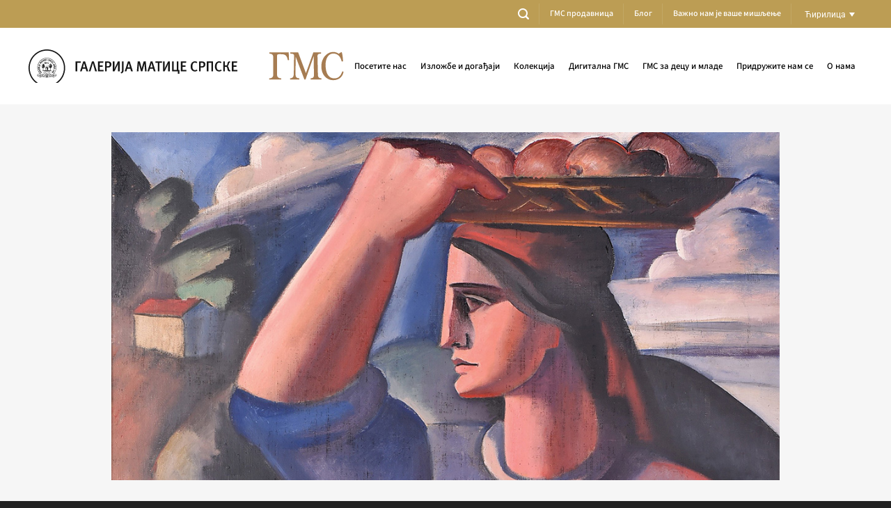

--- FILE ---
content_type: text/html; charset=UTF-8
request_url: https://www.galerijamaticesrpske.rs/events/pariz-save-sumanovica/
body_size: 174821
content:
<!DOCTYPE html>
<html lang="sr-RS" class="loading-site no-js">
<head>
	<meta charset="UTF-8" />
	<link rel="profile" href="http://gmpg.org/xfn/11" />
	<link rel="pingback" href="https://www.galerijamaticesrpske.rs/xmlrpc.php" />

	<script>(function(html){html.className = html.className.replace(/\bno-js\b/,'js')})(document.documentElement);</script>
<meta name='robots' content='index, follow, max-image-preview:large, max-snippet:-1, max-video-preview:-1' />
<link rel="alternate" hreflang="sr" href="https://www.galerijamaticesrpske.rs/events/pariz-save-sumanovica/" />
<link rel="alternate" hreflang="lat" href="https://www.galerijamaticesrpske.rs/lat/events/pariz-save-sumanovica/" />
<link rel="alternate" hreflang="en" href="https://www.galerijamaticesrpske.rs/en/events/paris-of-sava-sumanovic/" />
<link rel="alternate" hreflang="fr" href="https://www.galerijamaticesrpske.rs/fr/events/paris-de-sava-sumanovic/" />
<link rel="alternate" hreflang="x-default" href="https://www.galerijamaticesrpske.rs/events/pariz-save-sumanovica/" />

            <script data-no-defer="1" data-ezscrex="false" data-cfasync="false" data-pagespeed-no-defer data-cookieconsent="ignore">
                var ctPublicFunctions = {"_ajax_nonce":"aa3a1d4aca","_rest_nonce":"83e5f8c5d8","_ajax_url":"\/wp-admin\/admin-ajax.php","_rest_url":"https:\/\/www.galerijamaticesrpske.rs\/wp-json\/","data__cookies_type":"native","data__ajax_type":"rest","data__bot_detector_enabled":0,"data__frontend_data_log_enabled":1,"cookiePrefix":"","wprocket_detected":false,"host_url":"www.galerijamaticesrpske.rs","text__ee_click_to_select":"Click to select the whole data","text__ee_original_email":"The complete one is","text__ee_got_it":"Got it","text__ee_blocked":"Blocked","text__ee_cannot_connect":"Cannot connect","text__ee_cannot_decode":"Can not decode email. Unknown reason","text__ee_email_decoder":"CleanTalk email decoder","text__ee_wait_for_decoding":"The magic is on the way!","text__ee_decoding_process":"Please wait a few seconds while we decode the contact data."}
            </script>
        
            <script data-no-defer="1" data-ezscrex="false" data-cfasync="false" data-pagespeed-no-defer data-cookieconsent="ignore">
                var ctPublic = {"_ajax_nonce":"aa3a1d4aca","settings__forms__check_internal":"1","settings__forms__check_external":"0","settings__forms__force_protection":0,"settings__forms__search_test":"1","settings__forms__wc_add_to_cart":"0","settings__data__bot_detector_enabled":0,"settings__sfw__anti_crawler":0,"blog_home":"https:\/\/www.galerijamaticesrpske.rs\/","pixel__setting":"3","pixel__enabled":false,"pixel__url":"https:\/\/moderate4-v4.cleantalk.org\/pixel\/e2aba8fc89cbf1f21efb1e4b8542116a.gif","data__email_check_before_post":"1","data__email_check_exist_post":0,"data__cookies_type":"native","data__key_is_ok":true,"data__visible_fields_required":true,"wl_brandname":"Anti-Spam by CleanTalk","wl_brandname_short":"CleanTalk","ct_checkjs_key":1393202777,"emailEncoderPassKey":"efefc54334e7bccae1ca90743325abd4","bot_detector_forms_excluded":"W10=","advancedCacheExists":false,"varnishCacheExists":false,"wc_ajax_add_to_cart":true}
            </script>
        <meta name="viewport" content="width=device-width, initial-scale=1" />
	<!-- This site is optimized with the Yoast SEO plugin v26.8 - https://yoast.com/product/yoast-seo-wordpress/ -->
	<title>Париз Саве Шумановића | Галерија Матице српске</title>
	<link rel="canonical" href="http://www.galerijamaticesrpske.rs/events/pariz-save-sumanovica/" />
	<meta property="og:locale" content="sr_RS" />
	<meta property="og:type" content="article" />
	<meta property="og:title" content="Париз Саве Шумановића | Галерија Матице српске" />
	<meta property="og:description" content="Предавање у оквиру Месеца франкофоније у ГМС Париз као престоница уметности и културе је у периоду након Првог светског рата привлачио и окупљао бројне српске уметнике. У овом граду, који је нудио један другачији доживљај живота и уметности, се први пут нашао и Сава Шумановић 1921. године. Шумановић је насликао низ слика инспирисаних француском престоницом" />
	<meta property="og:url" content="http://www.galerijamaticesrpske.rs/events/pariz-save-sumanovica/" />
	<meta property="og:site_name" content="Галерија Матице српске" />
	<meta property="article:modified_time" content="2021-03-22T11:41:15+00:00" />
	<meta property="og:image" content="http://www.galerijamaticesrpske.rs/wp-content/uploads/2021/02/26-mart_predavanje_pariz-save-sumanovica_02.jpg" />
	<meta property="og:image:width" content="1080" />
	<meta property="og:image:height" content="600" />
	<meta property="og:image:type" content="image/jpeg" />
	<meta name="twitter:card" content="summary_large_image" />
	<script type="application/ld+json" class="yoast-schema-graph">{"@context":"https://schema.org","@graph":[{"@type":"WebPage","@id":"http://www.galerijamaticesrpske.rs/events/pariz-save-sumanovica/","url":"http://www.galerijamaticesrpske.rs/events/pariz-save-sumanovica/","name":"Париз Саве Шумановића | Галерија Матице српске","isPartOf":{"@id":"https://www.galerijamaticesrpske.rs/#website"},"primaryImageOfPage":{"@id":"http://www.galerijamaticesrpske.rs/events/pariz-save-sumanovica/#primaryimage"},"image":{"@id":"http://www.galerijamaticesrpske.rs/events/pariz-save-sumanovica/#primaryimage"},"thumbnailUrl":"https://www.galerijamaticesrpske.rs/wp-content/uploads/2021/02/26-mart_predavanje_pariz-save-sumanovica_02.jpg","datePublished":"2021-02-23T21:36:46+00:00","dateModified":"2021-03-22T11:41:15+00:00","breadcrumb":{"@id":"http://www.galerijamaticesrpske.rs/events/pariz-save-sumanovica/#breadcrumb"},"inLanguage":"sr-RS","potentialAction":[{"@type":"ReadAction","target":["http://www.galerijamaticesrpske.rs/events/pariz-save-sumanovica/"]}]},{"@type":"ImageObject","inLanguage":"sr-RS","@id":"http://www.galerijamaticesrpske.rs/events/pariz-save-sumanovica/#primaryimage","url":"https://www.galerijamaticesrpske.rs/wp-content/uploads/2021/02/26-mart_predavanje_pariz-save-sumanovica_02.jpg","contentUrl":"https://www.galerijamaticesrpske.rs/wp-content/uploads/2021/02/26-mart_predavanje_pariz-save-sumanovica_02.jpg","width":1080,"height":600,"caption":"Париз Саве Шумановића"},{"@type":"BreadcrumbList","@id":"http://www.galerijamaticesrpske.rs/events/pariz-save-sumanovica/#breadcrumb","itemListElement":[{"@type":"ListItem","position":1,"name":"Почетна","item":"https://www.galerijamaticesrpske.rs/"},{"@type":"ListItem","position":2,"name":"Events","item":"https://www.galerijamaticesrpske.rs/events/"},{"@type":"ListItem","position":3,"name":"Париз Саве Шумановића"}]},{"@type":"WebSite","@id":"https://www.galerijamaticesrpske.rs/#website","url":"https://www.galerijamaticesrpske.rs/","name":"Галерија Матице српске","description":"Музеј српске националне уметности у Новом Саду","publisher":{"@id":"https://www.galerijamaticesrpske.rs/#organization"},"potentialAction":[{"@type":"SearchAction","target":{"@type":"EntryPoint","urlTemplate":"https://www.galerijamaticesrpske.rs/?s={search_term_string}"},"query-input":{"@type":"PropertyValueSpecification","valueRequired":true,"valueName":"search_term_string"}}],"inLanguage":"sr-RS"},{"@type":"Organization","@id":"https://www.galerijamaticesrpske.rs/#organization","name":"Галерија Матице српске","url":"https://www.galerijamaticesrpske.rs/","logo":{"@type":"ImageObject","inLanguage":"sr-RS","@id":"https://www.galerijamaticesrpske.rs/#/schema/logo/image/","url":"https://www.galerijamaticesrpske.rs/wp-content/uploads/2021/01/gms-logo-za-sajt.svg","contentUrl":"https://www.galerijamaticesrpske.rs/wp-content/uploads/2021/01/gms-logo-za-sajt.svg","width":1,"height":1,"caption":"Галерија Матице српске"},"image":{"@id":"https://www.galerijamaticesrpske.rs/#/schema/logo/image/"}}]}</script>
	<!-- / Yoast SEO plugin. -->


<link rel='dns-prefetch' href='//fonts.googleapis.com' />
<link rel='prefetch' href='https://www.galerijamaticesrpske.rs/wp-content/themes/flatsome/assets/js/flatsome.js?ver=e2eddd6c228105dac048' />
<link rel='prefetch' href='https://www.galerijamaticesrpske.rs/wp-content/themes/flatsome/assets/js/chunk.slider.js?ver=3.20.2' />
<link rel='prefetch' href='https://www.galerijamaticesrpske.rs/wp-content/themes/flatsome/assets/js/chunk.popups.js?ver=3.20.2' />
<link rel='prefetch' href='https://www.galerijamaticesrpske.rs/wp-content/themes/flatsome/assets/js/chunk.tooltips.js?ver=3.20.2' />
<link rel="alternate" type="application/rss+xml" title="Галерија Матице српске &raquo; довод" href="https://www.galerijamaticesrpske.rs/feed/" />
<link rel="alternate" type="application/rss+xml" title="Галерија Матице српске &raquo; довод коментара" href="https://www.galerijamaticesrpske.rs/comments/feed/" />
<link rel="alternate" title="oEmbed (JSON)" type="application/json+oembed" href="https://www.galerijamaticesrpske.rs/wp-json/oembed/1.0/embed?url=https%3A%2F%2Fwww.galerijamaticesrpske.rs%2Fevents%2Fpariz-save-sumanovica%2F" />
<link rel="alternate" title="oEmbed (XML)" type="text/xml+oembed" href="https://www.galerijamaticesrpske.rs/wp-json/oembed/1.0/embed?url=https%3A%2F%2Fwww.galerijamaticesrpske.rs%2Fevents%2Fpariz-save-sumanovica%2F&#038;format=xml" />
<style id='wp-img-auto-sizes-contain-inline-css' type='text/css'>
img:is([sizes=auto i],[sizes^="auto," i]){contain-intrinsic-size:3000px 1500px}
/*# sourceURL=wp-img-auto-sizes-contain-inline-css */
</style>
<link rel='stylesheet' id='mec-select2-style-css' href='https://www.galerijamaticesrpske.rs/wp-content/plugins/modern-events-calendar-lite/assets/packages/select2/select2.min.css?ver=7.29.0' type='text/css' media='all' />
<link rel='stylesheet' id='mec-font-icons-css' href='https://www.galerijamaticesrpske.rs/wp-content/plugins/modern-events-calendar-lite/assets/css/iconfonts.css?ver=7.29.0' type='text/css' media='all' />
<link rel='stylesheet' id='mec-frontend-style-css' href='https://www.galerijamaticesrpske.rs/wp-content/plugins/modern-events-calendar-lite/assets/css/frontend.min.css?ver=7.29.0' type='text/css' media='all' />
<link rel='stylesheet' id='mec-tooltip-style-css' href='https://www.galerijamaticesrpske.rs/wp-content/plugins/modern-events-calendar-lite/assets/packages/tooltip/tooltip.css?ver=7.29.0' type='text/css' media='all' />
<link rel='stylesheet' id='mec-tooltip-shadow-style-css' href='https://www.galerijamaticesrpske.rs/wp-content/plugins/modern-events-calendar-lite/assets/packages/tooltip/tooltipster-sideTip-shadow.min.css?ver=7.29.0' type='text/css' media='all' />
<link rel='stylesheet' id='featherlight-css' href='https://www.galerijamaticesrpske.rs/wp-content/plugins/modern-events-calendar-lite/assets/packages/featherlight/featherlight.css?ver=7.29.0' type='text/css' media='all' />
<link rel='stylesheet' id='mec-custom-google-font-css' href='https://fonts.googleapis.com/css?family=%7CRoboto%3A%2C+%2C+%2C+%2C+%2C+%2C+%2C+%2C+%2C+%2C+%2C+%2C+&#038;subset=latin%2Clatin-ext&#038;ver=7.29.0' type='text/css' media='all' />
<link rel='stylesheet' id='mec-lity-style-css' href='https://www.galerijamaticesrpske.rs/wp-content/plugins/modern-events-calendar-lite/assets/packages/lity/lity.min.css?ver=7.29.0' type='text/css' media='all' />
<link rel='stylesheet' id='mec-general-calendar-style-css' href='https://www.galerijamaticesrpske.rs/wp-content/plugins/modern-events-calendar-lite/assets/css/mec-general-calendar.css?ver=7.29.0' type='text/css' media='all' />
<style id='wp-block-library-inline-css' type='text/css'>
:root{--wp-block-synced-color:#7a00df;--wp-block-synced-color--rgb:122,0,223;--wp-bound-block-color:var(--wp-block-synced-color);--wp-editor-canvas-background:#ddd;--wp-admin-theme-color:#007cba;--wp-admin-theme-color--rgb:0,124,186;--wp-admin-theme-color-darker-10:#006ba1;--wp-admin-theme-color-darker-10--rgb:0,107,160.5;--wp-admin-theme-color-darker-20:#005a87;--wp-admin-theme-color-darker-20--rgb:0,90,135;--wp-admin-border-width-focus:2px}@media (min-resolution:192dpi){:root{--wp-admin-border-width-focus:1.5px}}.wp-element-button{cursor:pointer}:root .has-very-light-gray-background-color{background-color:#eee}:root .has-very-dark-gray-background-color{background-color:#313131}:root .has-very-light-gray-color{color:#eee}:root .has-very-dark-gray-color{color:#313131}:root .has-vivid-green-cyan-to-vivid-cyan-blue-gradient-background{background:linear-gradient(135deg,#00d084,#0693e3)}:root .has-purple-crush-gradient-background{background:linear-gradient(135deg,#34e2e4,#4721fb 50%,#ab1dfe)}:root .has-hazy-dawn-gradient-background{background:linear-gradient(135deg,#faaca8,#dad0ec)}:root .has-subdued-olive-gradient-background{background:linear-gradient(135deg,#fafae1,#67a671)}:root .has-atomic-cream-gradient-background{background:linear-gradient(135deg,#fdd79a,#004a59)}:root .has-nightshade-gradient-background{background:linear-gradient(135deg,#330968,#31cdcf)}:root .has-midnight-gradient-background{background:linear-gradient(135deg,#020381,#2874fc)}:root{--wp--preset--font-size--normal:16px;--wp--preset--font-size--huge:42px}.has-regular-font-size{font-size:1em}.has-larger-font-size{font-size:2.625em}.has-normal-font-size{font-size:var(--wp--preset--font-size--normal)}.has-huge-font-size{font-size:var(--wp--preset--font-size--huge)}.has-text-align-center{text-align:center}.has-text-align-left{text-align:left}.has-text-align-right{text-align:right}.has-fit-text{white-space:nowrap!important}#end-resizable-editor-section{display:none}.aligncenter{clear:both}.items-justified-left{justify-content:flex-start}.items-justified-center{justify-content:center}.items-justified-right{justify-content:flex-end}.items-justified-space-between{justify-content:space-between}.screen-reader-text{border:0;clip-path:inset(50%);height:1px;margin:-1px;overflow:hidden;padding:0;position:absolute;width:1px;word-wrap:normal!important}.screen-reader-text:focus{background-color:#ddd;clip-path:none;color:#444;display:block;font-size:1em;height:auto;left:5px;line-height:normal;padding:15px 23px 14px;text-decoration:none;top:5px;width:auto;z-index:100000}html :where(.has-border-color){border-style:solid}html :where([style*=border-top-color]){border-top-style:solid}html :where([style*=border-right-color]){border-right-style:solid}html :where([style*=border-bottom-color]){border-bottom-style:solid}html :where([style*=border-left-color]){border-left-style:solid}html :where([style*=border-width]){border-style:solid}html :where([style*=border-top-width]){border-top-style:solid}html :where([style*=border-right-width]){border-right-style:solid}html :where([style*=border-bottom-width]){border-bottom-style:solid}html :where([style*=border-left-width]){border-left-style:solid}html :where(img[class*=wp-image-]){height:auto;max-width:100%}:where(figure){margin:0 0 1em}html :where(.is-position-sticky){--wp-admin--admin-bar--position-offset:var(--wp-admin--admin-bar--height,0px)}@media screen and (max-width:600px){html :where(.is-position-sticky){--wp-admin--admin-bar--position-offset:0px}}

/*# sourceURL=wp-block-library-inline-css */
</style><style id='global-styles-inline-css' type='text/css'>
:root{--wp--preset--aspect-ratio--square: 1;--wp--preset--aspect-ratio--4-3: 4/3;--wp--preset--aspect-ratio--3-4: 3/4;--wp--preset--aspect-ratio--3-2: 3/2;--wp--preset--aspect-ratio--2-3: 2/3;--wp--preset--aspect-ratio--16-9: 16/9;--wp--preset--aspect-ratio--9-16: 9/16;--wp--preset--color--black: #000000;--wp--preset--color--cyan-bluish-gray: #abb8c3;--wp--preset--color--white: #ffffff;--wp--preset--color--pale-pink: #f78da7;--wp--preset--color--vivid-red: #cf2e2e;--wp--preset--color--luminous-vivid-orange: #ff6900;--wp--preset--color--luminous-vivid-amber: #fcb900;--wp--preset--color--light-green-cyan: #7bdcb5;--wp--preset--color--vivid-green-cyan: #00d084;--wp--preset--color--pale-cyan-blue: #8ed1fc;--wp--preset--color--vivid-cyan-blue: #0693e3;--wp--preset--color--vivid-purple: #9b51e0;--wp--preset--color--primary: #bc9d54;--wp--preset--color--secondary: #000000;--wp--preset--color--success: #627D47;--wp--preset--color--alert: #b20000;--wp--preset--gradient--vivid-cyan-blue-to-vivid-purple: linear-gradient(135deg,rgb(6,147,227) 0%,rgb(155,81,224) 100%);--wp--preset--gradient--light-green-cyan-to-vivid-green-cyan: linear-gradient(135deg,rgb(122,220,180) 0%,rgb(0,208,130) 100%);--wp--preset--gradient--luminous-vivid-amber-to-luminous-vivid-orange: linear-gradient(135deg,rgb(252,185,0) 0%,rgb(255,105,0) 100%);--wp--preset--gradient--luminous-vivid-orange-to-vivid-red: linear-gradient(135deg,rgb(255,105,0) 0%,rgb(207,46,46) 100%);--wp--preset--gradient--very-light-gray-to-cyan-bluish-gray: linear-gradient(135deg,rgb(238,238,238) 0%,rgb(169,184,195) 100%);--wp--preset--gradient--cool-to-warm-spectrum: linear-gradient(135deg,rgb(74,234,220) 0%,rgb(151,120,209) 20%,rgb(207,42,186) 40%,rgb(238,44,130) 60%,rgb(251,105,98) 80%,rgb(254,248,76) 100%);--wp--preset--gradient--blush-light-purple: linear-gradient(135deg,rgb(255,206,236) 0%,rgb(152,150,240) 100%);--wp--preset--gradient--blush-bordeaux: linear-gradient(135deg,rgb(254,205,165) 0%,rgb(254,45,45) 50%,rgb(107,0,62) 100%);--wp--preset--gradient--luminous-dusk: linear-gradient(135deg,rgb(255,203,112) 0%,rgb(199,81,192) 50%,rgb(65,88,208) 100%);--wp--preset--gradient--pale-ocean: linear-gradient(135deg,rgb(255,245,203) 0%,rgb(182,227,212) 50%,rgb(51,167,181) 100%);--wp--preset--gradient--electric-grass: linear-gradient(135deg,rgb(202,248,128) 0%,rgb(113,206,126) 100%);--wp--preset--gradient--midnight: linear-gradient(135deg,rgb(2,3,129) 0%,rgb(40,116,252) 100%);--wp--preset--font-size--small: 13px;--wp--preset--font-size--medium: 20px;--wp--preset--font-size--large: 36px;--wp--preset--font-size--x-large: 42px;--wp--preset--spacing--20: 0.44rem;--wp--preset--spacing--30: 0.67rem;--wp--preset--spacing--40: 1rem;--wp--preset--spacing--50: 1.5rem;--wp--preset--spacing--60: 2.25rem;--wp--preset--spacing--70: 3.38rem;--wp--preset--spacing--80: 5.06rem;--wp--preset--shadow--natural: 6px 6px 9px rgba(0, 0, 0, 0.2);--wp--preset--shadow--deep: 12px 12px 50px rgba(0, 0, 0, 0.4);--wp--preset--shadow--sharp: 6px 6px 0px rgba(0, 0, 0, 0.2);--wp--preset--shadow--outlined: 6px 6px 0px -3px rgb(255, 255, 255), 6px 6px rgb(0, 0, 0);--wp--preset--shadow--crisp: 6px 6px 0px rgb(0, 0, 0);}:where(body) { margin: 0; }.wp-site-blocks > .alignleft { float: left; margin-right: 2em; }.wp-site-blocks > .alignright { float: right; margin-left: 2em; }.wp-site-blocks > .aligncenter { justify-content: center; margin-left: auto; margin-right: auto; }:where(.is-layout-flex){gap: 0.5em;}:where(.is-layout-grid){gap: 0.5em;}.is-layout-flow > .alignleft{float: left;margin-inline-start: 0;margin-inline-end: 2em;}.is-layout-flow > .alignright{float: right;margin-inline-start: 2em;margin-inline-end: 0;}.is-layout-flow > .aligncenter{margin-left: auto !important;margin-right: auto !important;}.is-layout-constrained > .alignleft{float: left;margin-inline-start: 0;margin-inline-end: 2em;}.is-layout-constrained > .alignright{float: right;margin-inline-start: 2em;margin-inline-end: 0;}.is-layout-constrained > .aligncenter{margin-left: auto !important;margin-right: auto !important;}.is-layout-constrained > :where(:not(.alignleft):not(.alignright):not(.alignfull)){margin-left: auto !important;margin-right: auto !important;}body .is-layout-flex{display: flex;}.is-layout-flex{flex-wrap: wrap;align-items: center;}.is-layout-flex > :is(*, div){margin: 0;}body .is-layout-grid{display: grid;}.is-layout-grid > :is(*, div){margin: 0;}body{padding-top: 0px;padding-right: 0px;padding-bottom: 0px;padding-left: 0px;}a:where(:not(.wp-element-button)){text-decoration: none;}:root :where(.wp-element-button, .wp-block-button__link){background-color: #32373c;border-width: 0;color: #fff;font-family: inherit;font-size: inherit;font-style: inherit;font-weight: inherit;letter-spacing: inherit;line-height: inherit;padding-top: calc(0.667em + 2px);padding-right: calc(1.333em + 2px);padding-bottom: calc(0.667em + 2px);padding-left: calc(1.333em + 2px);text-decoration: none;text-transform: inherit;}.has-black-color{color: var(--wp--preset--color--black) !important;}.has-cyan-bluish-gray-color{color: var(--wp--preset--color--cyan-bluish-gray) !important;}.has-white-color{color: var(--wp--preset--color--white) !important;}.has-pale-pink-color{color: var(--wp--preset--color--pale-pink) !important;}.has-vivid-red-color{color: var(--wp--preset--color--vivid-red) !important;}.has-luminous-vivid-orange-color{color: var(--wp--preset--color--luminous-vivid-orange) !important;}.has-luminous-vivid-amber-color{color: var(--wp--preset--color--luminous-vivid-amber) !important;}.has-light-green-cyan-color{color: var(--wp--preset--color--light-green-cyan) !important;}.has-vivid-green-cyan-color{color: var(--wp--preset--color--vivid-green-cyan) !important;}.has-pale-cyan-blue-color{color: var(--wp--preset--color--pale-cyan-blue) !important;}.has-vivid-cyan-blue-color{color: var(--wp--preset--color--vivid-cyan-blue) !important;}.has-vivid-purple-color{color: var(--wp--preset--color--vivid-purple) !important;}.has-primary-color{color: var(--wp--preset--color--primary) !important;}.has-secondary-color{color: var(--wp--preset--color--secondary) !important;}.has-success-color{color: var(--wp--preset--color--success) !important;}.has-alert-color{color: var(--wp--preset--color--alert) !important;}.has-black-background-color{background-color: var(--wp--preset--color--black) !important;}.has-cyan-bluish-gray-background-color{background-color: var(--wp--preset--color--cyan-bluish-gray) !important;}.has-white-background-color{background-color: var(--wp--preset--color--white) !important;}.has-pale-pink-background-color{background-color: var(--wp--preset--color--pale-pink) !important;}.has-vivid-red-background-color{background-color: var(--wp--preset--color--vivid-red) !important;}.has-luminous-vivid-orange-background-color{background-color: var(--wp--preset--color--luminous-vivid-orange) !important;}.has-luminous-vivid-amber-background-color{background-color: var(--wp--preset--color--luminous-vivid-amber) !important;}.has-light-green-cyan-background-color{background-color: var(--wp--preset--color--light-green-cyan) !important;}.has-vivid-green-cyan-background-color{background-color: var(--wp--preset--color--vivid-green-cyan) !important;}.has-pale-cyan-blue-background-color{background-color: var(--wp--preset--color--pale-cyan-blue) !important;}.has-vivid-cyan-blue-background-color{background-color: var(--wp--preset--color--vivid-cyan-blue) !important;}.has-vivid-purple-background-color{background-color: var(--wp--preset--color--vivid-purple) !important;}.has-primary-background-color{background-color: var(--wp--preset--color--primary) !important;}.has-secondary-background-color{background-color: var(--wp--preset--color--secondary) !important;}.has-success-background-color{background-color: var(--wp--preset--color--success) !important;}.has-alert-background-color{background-color: var(--wp--preset--color--alert) !important;}.has-black-border-color{border-color: var(--wp--preset--color--black) !important;}.has-cyan-bluish-gray-border-color{border-color: var(--wp--preset--color--cyan-bluish-gray) !important;}.has-white-border-color{border-color: var(--wp--preset--color--white) !important;}.has-pale-pink-border-color{border-color: var(--wp--preset--color--pale-pink) !important;}.has-vivid-red-border-color{border-color: var(--wp--preset--color--vivid-red) !important;}.has-luminous-vivid-orange-border-color{border-color: var(--wp--preset--color--luminous-vivid-orange) !important;}.has-luminous-vivid-amber-border-color{border-color: var(--wp--preset--color--luminous-vivid-amber) !important;}.has-light-green-cyan-border-color{border-color: var(--wp--preset--color--light-green-cyan) !important;}.has-vivid-green-cyan-border-color{border-color: var(--wp--preset--color--vivid-green-cyan) !important;}.has-pale-cyan-blue-border-color{border-color: var(--wp--preset--color--pale-cyan-blue) !important;}.has-vivid-cyan-blue-border-color{border-color: var(--wp--preset--color--vivid-cyan-blue) !important;}.has-vivid-purple-border-color{border-color: var(--wp--preset--color--vivid-purple) !important;}.has-primary-border-color{border-color: var(--wp--preset--color--primary) !important;}.has-secondary-border-color{border-color: var(--wp--preset--color--secondary) !important;}.has-success-border-color{border-color: var(--wp--preset--color--success) !important;}.has-alert-border-color{border-color: var(--wp--preset--color--alert) !important;}.has-vivid-cyan-blue-to-vivid-purple-gradient-background{background: var(--wp--preset--gradient--vivid-cyan-blue-to-vivid-purple) !important;}.has-light-green-cyan-to-vivid-green-cyan-gradient-background{background: var(--wp--preset--gradient--light-green-cyan-to-vivid-green-cyan) !important;}.has-luminous-vivid-amber-to-luminous-vivid-orange-gradient-background{background: var(--wp--preset--gradient--luminous-vivid-amber-to-luminous-vivid-orange) !important;}.has-luminous-vivid-orange-to-vivid-red-gradient-background{background: var(--wp--preset--gradient--luminous-vivid-orange-to-vivid-red) !important;}.has-very-light-gray-to-cyan-bluish-gray-gradient-background{background: var(--wp--preset--gradient--very-light-gray-to-cyan-bluish-gray) !important;}.has-cool-to-warm-spectrum-gradient-background{background: var(--wp--preset--gradient--cool-to-warm-spectrum) !important;}.has-blush-light-purple-gradient-background{background: var(--wp--preset--gradient--blush-light-purple) !important;}.has-blush-bordeaux-gradient-background{background: var(--wp--preset--gradient--blush-bordeaux) !important;}.has-luminous-dusk-gradient-background{background: var(--wp--preset--gradient--luminous-dusk) !important;}.has-pale-ocean-gradient-background{background: var(--wp--preset--gradient--pale-ocean) !important;}.has-electric-grass-gradient-background{background: var(--wp--preset--gradient--electric-grass) !important;}.has-midnight-gradient-background{background: var(--wp--preset--gradient--midnight) !important;}.has-small-font-size{font-size: var(--wp--preset--font-size--small) !important;}.has-medium-font-size{font-size: var(--wp--preset--font-size--medium) !important;}.has-large-font-size{font-size: var(--wp--preset--font-size--large) !important;}.has-x-large-font-size{font-size: var(--wp--preset--font-size--x-large) !important;}
/*# sourceURL=global-styles-inline-css */
</style>

<link rel='stylesheet' id='cleantalk-public-css-css' href='https://www.galerijamaticesrpske.rs/wp-content/plugins/cleantalk-spam-protect/css/cleantalk-public.min.css?ver=6.71.1_1769428494' type='text/css' media='all' />
<link rel='stylesheet' id='cleantalk-email-decoder-css-css' href='https://www.galerijamaticesrpske.rs/wp-content/plugins/cleantalk-spam-protect/css/cleantalk-email-decoder.min.css?ver=6.71.1_1769428494' type='text/css' media='all' />
<link rel='stylesheet' id='contact-form-7-css' href='https://www.galerijamaticesrpske.rs/wp-content/plugins/contact-form-7/includes/css/styles.css?ver=6.1.4' type='text/css' media='all' />
<link rel='stylesheet' id='wpml-legacy-dropdown-0-css' href='https://www.galerijamaticesrpske.rs/wp-content/plugins/sitepress-multilingual-cms/templates/language-switchers/legacy-dropdown/style.min.css?ver=1' type='text/css' media='all' />
<style id='wpml-legacy-dropdown-0-inline-css' type='text/css'>
.wpml-ls-statics-shortcode_actions{background-color:#ffffff;}.wpml-ls-statics-shortcode_actions, .wpml-ls-statics-shortcode_actions .wpml-ls-sub-menu, .wpml-ls-statics-shortcode_actions a {border-color:#bc9d54;}.wpml-ls-statics-shortcode_actions a, .wpml-ls-statics-shortcode_actions .wpml-ls-sub-menu a, .wpml-ls-statics-shortcode_actions .wpml-ls-sub-menu a:link, .wpml-ls-statics-shortcode_actions li:not(.wpml-ls-current-language) .wpml-ls-link, .wpml-ls-statics-shortcode_actions li:not(.wpml-ls-current-language) .wpml-ls-link:link {color:#000000;background-color:#ffffff;}.wpml-ls-statics-shortcode_actions .wpml-ls-sub-menu a:hover,.wpml-ls-statics-shortcode_actions .wpml-ls-sub-menu a:focus, .wpml-ls-statics-shortcode_actions .wpml-ls-sub-menu a:link:hover, .wpml-ls-statics-shortcode_actions .wpml-ls-sub-menu a:link:focus {color:#000000;background-color:#ffffff;}.wpml-ls-statics-shortcode_actions .wpml-ls-current-language > a {color:#ffffff;background-color:#bc9d54;}.wpml-ls-statics-shortcode_actions .wpml-ls-current-language:hover>a, .wpml-ls-statics-shortcode_actions .wpml-ls-current-language>a:focus {color:#ffffff;background-color:#bc9d54;}
/*# sourceURL=wpml-legacy-dropdown-0-inline-css */
</style>
<link rel='stylesheet' id='flatsome-main-css' href='https://www.galerijamaticesrpske.rs/wp-content/themes/flatsome/assets/css/flatsome.css?ver=3.20.2' type='text/css' media='all' />
<style id='flatsome-main-inline-css' type='text/css'>
@font-face {
				font-family: "fl-icons";
				font-display: block;
				src: url(https://www.galerijamaticesrpske.rs/wp-content/themes/flatsome/assets/css/icons/fl-icons.eot?v=3.20.2);
				src:
					url(https://www.galerijamaticesrpske.rs/wp-content/themes/flatsome/assets/css/icons/fl-icons.eot#iefix?v=3.20.2) format("embedded-opentype"),
					url(https://www.galerijamaticesrpske.rs/wp-content/themes/flatsome/assets/css/icons/fl-icons.woff2?v=3.20.2) format("woff2"),
					url(https://www.galerijamaticesrpske.rs/wp-content/themes/flatsome/assets/css/icons/fl-icons.ttf?v=3.20.2) format("truetype"),
					url(https://www.galerijamaticesrpske.rs/wp-content/themes/flatsome/assets/css/icons/fl-icons.woff?v=3.20.2) format("woff"),
					url(https://www.galerijamaticesrpske.rs/wp-content/themes/flatsome/assets/css/icons/fl-icons.svg?v=3.20.2#fl-icons) format("svg");
			}
/*# sourceURL=flatsome-main-inline-css */
</style>
<link rel='stylesheet' id='flatsome-style-css' href='https://www.galerijamaticesrpske.rs/wp-content/themes/flatsome-child/style.css?ver=3.0' type='text/css' media='all' />
<link rel='stylesheet' id='wp-block-paragraph-css' href='https://www.galerijamaticesrpske.rs/wp-includes/blocks/paragraph/style.min.css?ver=6.9' type='text/css' media='all' />
<script type="text/javascript" src="https://www.galerijamaticesrpske.rs/wp-includes/js/jquery/jquery.min.js?ver=3.7.1" id="jquery-core-js"></script>
<script type="text/javascript" src="https://www.galerijamaticesrpske.rs/wp-includes/js/jquery/jquery-migrate.min.js?ver=3.4.1" id="jquery-migrate-js"></script>
<script type="text/javascript" src="https://www.galerijamaticesrpske.rs/wp-content/plugins/cleantalk-spam-protect/js/apbct-public-bundle_int-protection_gathering.min.js?ver=6.71.1_1769428494" id="apbct-public-bundle_int-protection_gathering.min-js-js"></script>
<script type="text/javascript" src="https://www.galerijamaticesrpske.rs/wp-content/plugins/sitepress-multilingual-cms/templates/language-switchers/legacy-dropdown/script.min.js?ver=1" id="wpml-legacy-dropdown-0-js"></script>
<link rel="https://api.w.org/" href="https://www.galerijamaticesrpske.rs/wp-json/" /><link rel="alternate" title="JSON" type="application/json" href="https://www.galerijamaticesrpske.rs/wp-json/wp/v2/mec-events/2691" /><link rel="EditURI" type="application/rsd+xml" title="RSD" href="https://www.galerijamaticesrpske.rs/xmlrpc.php?rsd" />
<meta name="generator" content="WordPress 6.9" />
<link rel='shortlink' href='https://www.galerijamaticesrpske.rs/?p=2691' />
<meta name="generator" content="WPML ver:4.8.6 stt:1,4,3,49,66;" />
<!-- Global site tag (gtag.js) - Google Analytics -->
<script async src="https://www.googletagmanager.com/gtag/js?id=G-7NFKDMMSY5"></script>
<script>
  window.dataLayer = window.dataLayer || [];
  function gtag(){dataLayer.push(arguments);}
  gtag('js', new Date());

  gtag('config', 'G-7NFKDMMSY5');
</script><link rel="icon" href="https://www.galerijamaticesrpske.rs/wp-content/uploads/2021/03/cropped-flaticon_gold-1-32x32.png" sizes="32x32" />
<link rel="icon" href="https://www.galerijamaticesrpske.rs/wp-content/uploads/2021/03/cropped-flaticon_gold-1-192x192.png" sizes="192x192" />
<link rel="apple-touch-icon" href="https://www.galerijamaticesrpske.rs/wp-content/uploads/2021/03/cropped-flaticon_gold-1-180x180.png" />
<meta name="msapplication-TileImage" content="https://www.galerijamaticesrpske.rs/wp-content/uploads/2021/03/cropped-flaticon_gold-1-270x270.png" />
<style id="custom-css" type="text/css">:root {--primary-color: #bc9d54;--fs-color-primary: #bc9d54;--fs-color-secondary: #000000;--fs-color-success: #627D47;--fs-color-alert: #b20000;--fs-color-base: #212121;--fs-experimental-link-color: #bc9d54;--fs-experimental-link-color-hover: #000000;}.tooltipster-base {--tooltip-color: #fff;--tooltip-bg-color: #000;}.off-canvas-right .mfp-content, .off-canvas-left .mfp-content {--drawer-width: 300px;}.container-width, .full-width .ubermenu-nav, .container, .row{max-width: 1490px}.row.row-collapse{max-width: 1460px}.row.row-small{max-width: 1482.5px}.row.row-large{max-width: 1520px}.header-main{height: 110px}#logo img{max-height: 110px}#logo{width:300px;}#logo a{max-width:300pxpx;}.header-top{min-height: 40px}.transparent .header-main{height: 110px}.transparent #logo img{max-height: 110px}.has-transparent + .page-title:first-of-type,.has-transparent + #main > .page-title,.has-transparent + #main > div > .page-title,.has-transparent + #main .page-header-wrapper:first-of-type .page-title{padding-top: 140px;}.header.show-on-scroll,.stuck .header-main{height:70px!important}.stuck #logo img{max-height: 70px!important}.header-bottom {background-color: #f1f1f1}.top-bar-nav > li > a{line-height: 16px }@media (max-width: 549px) {.header-main{height: 60px}#logo img{max-height: 60px}}.header-top{background-color:#bc9d54!important;}.blog-wrapper{background-color: #f6f6f6;}h1,h2,h3,h4,h5,h6,.heading-font{color: #212121;}body{font-size: 100%;}@media screen and (max-width: 549px){body{font-size: 100%;}}body{font-family: Roboto, sans-serif;}body {font-weight: 400;font-style: normal;}.nav > li > a {font-family: "Source Sans 3", sans-serif;}.mobile-sidebar-levels-2 .nav > li > ul > li > a {font-family: "Source Sans 3", sans-serif;}.nav > li > a,.mobile-sidebar-levels-2 .nav > li > ul > li > a {font-weight: 500;font-style: normal;}h1,h2,h3,h4,h5,h6,.heading-font, .off-canvas-center .nav-sidebar.nav-vertical > li > a{font-family: "Source Sans 3", sans-serif;}h1,h2,h3,h4,h5,h6,.heading-font,.banner h1,.banner h2 {font-weight: 300;font-style: normal;}.alt-font{font-family: "Playfair Display", sans-serif;}.alt-font {font-weight: 400!important;font-style: italic!important;}.breadcrumbs{text-transform: none;}button,.button{text-transform: none;}.nav > li > a, .links > li > a{text-transform: none;}.section-title span{text-transform: none;}h3.widget-title,span.widget-title{text-transform: none;}.header:not(.transparent) .top-bar-nav > li > a {color: #ffffff;}.header:not(.transparent) .top-bar-nav.nav > li > a:hover,.header:not(.transparent) .top-bar-nav.nav > li.active > a,.header:not(.transparent) .top-bar-nav.nav > li.current > a,.header:not(.transparent) .top-bar-nav.nav > li > a.active,.header:not(.transparent) .top-bar-nav.nav > li > a.current{color: #ffffff;}.top-bar-nav.nav-line-bottom > li > a:before,.top-bar-nav.nav-line-grow > li > a:before,.top-bar-nav.nav-line > li > a:before,.top-bar-nav.nav-box > li > a:hover,.top-bar-nav.nav-box > li.active > a,.top-bar-nav.nav-pills > li > a:hover,.top-bar-nav.nav-pills > li.active > a{color:#FFF!important;background-color: #ffffff;}.header:not(.transparent) .header-nav-main.nav > li > a {color: #000000;}.header:not(.transparent) .header-nav-main.nav > li > a:hover,.header:not(.transparent) .header-nav-main.nav > li.active > a,.header:not(.transparent) .header-nav-main.nav > li.current > a,.header:not(.transparent) .header-nav-main.nav > li > a.active,.header:not(.transparent) .header-nav-main.nav > li > a.current{color: #bc9d54;}.header-nav-main.nav-line-bottom > li > a:before,.header-nav-main.nav-line-grow > li > a:before,.header-nav-main.nav-line > li > a:before,.header-nav-main.nav-box > li > a:hover,.header-nav-main.nav-box > li.active > a,.header-nav-main.nav-pills > li > a:hover,.header-nav-main.nav-pills > li.active > a{color:#FFF!important;background-color: #bc9d54;}.footer-2{background-color: #222222}.absolute-footer, html{background-color: #222222}.nav-vertical-fly-out > li + li {border-top-width: 1px; border-top-style: solid;}/* Custom CSS */.tabela-podataka td:first-child,.tabela-podataka td:last-child {padding-left: .8em;padding-right: .8em;}.banner .banner-layers a {z-index: 2;}.header-nav li.custom.html_nav_position_text {margin-left: auto!important;margin-right: auto!important;padding: 0 15px;}.header-wrapper.stuck .html.custom.html_nav_position_text img {max-height: 45px !important;}:focus {outline-color: transparent !important;outline-style: none;outline-width: 0 !important;}.mec-label-featured {position: relative;}.mec-label-featured:after {content: "";width: 27px;height: 27px;display: inline;position: absolute;right: -2px;top: -3px;background: url('https://www.galerijamaticesrpske.rs/wp-content/uploads/2021/03/youtube_black.svg');background-size: 100%;z-index:10;}.mec-color-hover:hover, .mec-wrap .mec-color-hover:hover {color: #000000;}.mec-event-content p, .mec-search-bar-result .mec-event-detail {font-family: Roboto, sans-serif;}.mec-event-content p, .mec-wrap p {font-weight: 400;font-size: 16px !important;color: #212121 !important;}.mobile-sidebar .wpml-ls-statics-shortcode_actions li>a {padding-left: 10px !important;}.mobile-sidebar .wpml-ls-statics-shortcode_actions li {font-size: 0.98em;}.mobile-sidebar .html_nav_position_text_top {padding-top: 7px !important;}.title_icon .icon-box-img svg {padding-top:0;}.banner-layers .text-box .text.maxwidthtxtbox p,.banner-layers .text-box .text-inner p {font-size: 21px;}.banner-layers .text-box .text-inner .fs16 p, .text-box .text-inner .fs16 p, p.fs16 {font-size: 16px;}.mec-wrap {font: inherit;}.mec-wrap h1.mec-single-title {letter-spacing: 0;}.boxlegend .icon-box-text p {margin-bottom: 0.1em;}p.primary {background-color: transparent; color: #bc9d54; }.slider .fill.banner-link, .fill.banner-link {z-index: -10;}.wpml-ls-legacy-dropdown {width: 7.9em;}.wpml-ls-legacy-dropdown .wpml-ls-sub-menu a {border-width: 0;}li.html.custom.html_nav_position_text_top {margin-left: 0!important;}.nav > li > a, .links > li > a {cursor: pointer;}.byline {display: none;}.blog-share {padding-bottom: 10px;border-bottom: 1px solid #dcdcdc;}.main-grid .banner .text-box .text-inner h2 a {display:inline-block; width: 100%;}.an-potreba .wpcf7-checkbox .wpcf7-list-item {width: 100%;margin-bottom: 13px;}.an-potreba .wpcf7-checkbox span.wpcf7-list-item-label {width: 95%;display: inline-block;vertical-align: top;}.an-uzrast span.wpcf7-list-item {display: inline-block;width: 20%;}.mec-search-form .mec-totalcal-monthlyview.mec-totalcalview-selected {display: none !important;}.mec-single-modern .mec-single-event-bar>div dd {color: #212121;}.mec-event-data-fields .mec-event-data-field-item .mec-event-data-field-value {font-size: 14px;font-weight: 400;display: block;width: 100%;}.banner {background-color: transparent;}.mec-single-event.maxwidth960 .flickity-viewport {height: auto;padding-top: 50%;position: relative;width: 100%;}.mec-single-event.maxwidth960 .flickity-slider {position: absolute;top: 0;bottom: 0}.form-segment {font-size: 21px;font-weight: 300;color: #bc9d54;margin-top: 10px;margin-bottom: 20px;}ul.foto-info {/* background: #f1f1f1; */padding: 0px 0px 5px;font-size: 14px;color: #555555;}span.foto-info,div.foto-info {font-size: 14px;color: #555555;}.fz-fotopotreba span.wpcf7-list-item {display: inline-block;width: 45%;}.mec-full-calendar-wrap.mec-wrap .col-md-5 {width: 25%;}.mec-wrap.mec-full-calendar-wrap .col-md-9 {width: 25%;padding-left: 0;padding-right: 0;}.mec-wrap.mec-full-calendar-wrap .mec-totalcal-box .mec-totalcal-view span {text-transform: capitalize;padding: 0 10px;}.mec-wrap.mec-full-calendar-wrap .col-md-3, .mec-full-calendar-wrap .mec-search-form .mec-dropdown-wrap {width: 25%;}.mec-box-calendar.mec-calendar.mec-event-calendar-classic .mec-calendar-table-head dt {background-color: transparent;border: 0;border-bottom: 1px solid #eaeaea;text-transform: capitalize;font-weight: 300;color: #212121;padding-bottom: 15px;padding-top: 15px;}.mec-calendar.mec-event-calendar-classic .mec-has-event:after {bottom: auto;top: 34px;left: 8px;}.mec-box-calendar.mec-calendar.mec-event-calendar-classic .mec-calendar-side .mec-previous-month:hover,.mec-box-calendar.mec-calendar.mec-event-calendar-classic .mec-calendar-side .mec-next-month:hover,.mec-wrap.colorskin-custom .mec-calendar .mec-calendar-side .mec-previous-month:hover i,.mec-wrap.colorskin-custom .mec-calendar .mec-calendar-side .mec-next-month:hover i{background: transparent;color: #bc9d54;}.mec-box-calendar.mec-calendar.mec-event-calendar-classic .mec-calendar-side .mec-previous-month {border: 0;border-right: 1px solid #656565;left: 28%;}.mec-box-calendar.mec-calendar.mec-event-calendar-classic .mec-calendar-side .mec-next-month{border: 0;border-left: 1px solid #656565;right: 28%;}.mec-calendar .mec-calendar-side .mec-next-month, .mec-calendar .mec-calendar-side .mec-previous-month {text-align: center;background: transparent;color: #333333;font-size: 18px;letter-spacing: 0;text-transform: capitalize;padding-left: 40px;padding-right: 40px;border: 0;font-weight: 300;box-shadow: none;border-radius: 0;}.mec-wrap.colorskin-custom .mec-calendar .mec-calendar-side .mec-previous-month i {color: #333;}.mec-calendar .mec-calendar-header h2 {text-transform: capitalize;font-size: 28px;font-weight: 300;color: #212121;}.mec-wrap .mec-totalcal-box {background: transparent;border: 0;padding: 10px 0px;box-shadow: none;}.mec-search-form .mec-date-search {clear: none;}.mec-search-form .mec-dropdown-wrap,.mec-search-form .mec-date-search, .mec-search-form .mec-text-input-search {display: block;width: 33%;float: left;}.mec-search-form .mec-dropdown-wrap .mec-dropdown-search {width: 100%;foat: none;display: inline-block;}.mec-calendar.mec-event-calendar-classic .mec-calendar-events-sec .mec-table-side-day, .mec-calendar.mec-event-calendar-classic .mec-calendar-events-sec .mec-table-side-title {display: none;}.mec-calendar .mec-calendar-events-side .mec-table-side-day {border: 0;}.events-grid-title {font-weight: 300;line-height: 21px;}.align-left.read_more {display: block;}.mec-calendar dt {color: #353535;font-size: 21px;font-weight: 300;}/*.mec-calendar.mec-event-calendar-classic dl dt {height: 220px;}*/.mec-calendar.mec-event-calendar-classic .mec-selected-day .mec-calendar-novel-selected-day {color: #212121;background: transparent;font-weight: 300;margin-bottom: 5px;}.mec-wrap.colorskin-custom .mec-calendar .mec-selected-day:hover {background-color: #f4f4f4;}.mec-calendar.mec-event-calendar-classic .mec-calendar-novel-selected-day {margin-bottom: 5px;}.mec-calendar .mec-event-article.mec-single-event-novel h4 {font-size: 12px;}.mec-calendar .mec-event-article .mec-event-title {font-weight: 500;text-transform: none;color: #fff!important;}.mec-container {width: 100%;padding-top: 40px;padding-bottom: 40px;background-color: rgb(246, 246, 246);}.mec-wrap .row.mec-single-event.maxwidth960 {margin-top: 0;}.mec-single-modern .mec-single-event-bar {background-color: transparent;}.mec-single-modern .col-md-4 .mec-frontbox,.mec-custom-fields {/*margin-top: 0;*/margin-bottom: 20px;padding: 12px 14px 8px;background: transparent;}.mec-single-modern .col-md-4 .mec-frontbox {margin-top: -45px;}.mec-event-cost, .mec-event-more-info, .mec-event-website, .mec-events-meta-date, .mec-single-event-additional-organizers, .mec-single-event-category, .mec-single-event-date, .mec-single-event-label, .mec-single-event-location, .mec-single-event-organizer, .mec-single-event-time {background: transparent;}.mec-event-data-fields .mec-event-data-field-item {border-bottom: 0;width: 100%;float: none;}.mec-event-data-field-item.mec-field-item-url span.mec-event-data-field-value {font-size: 14px;font-weight: 500;}.mec-event-data-fields .mec-event-data-field-item .mec-event-data-field-value {margin: 0 0 10px 0;color: #212121;/*font-size: 26px;font-weight: 300;*/display: inline-block;*/line-height: 1.2;}.mec-event-data-fields .mec-event-data-field-item .mec-event-data-field-name {font-size: 16px;font-weight: 700;color: #212121;letter-spacing: 0;}.mec-single-modern .mec-single-event-bar>div h3 {text-transform: none;color: #212121;}.mec-wrap .row {margin-left: auto;margin-right: auto;}.mec-single-modern .mec-single-event-bar>div {display: block;}.entry-content .mec-wrap h1, .entry-content .mec-wrap h2, .entry-content .mec-wrap h3, .entry-content .mec-wrap h4, .entry-content .mec-wrap h5, .entry-content .mec-wrap h6, .mec-wrap h1, .mec-wrap h2, .mec-wrap h3, .mec-wrap h4, .mec-wrap h5, .mec-wrap h6,.mec-event-content p,.mec-wrap p {font-family: "Source Sans 3", sans-serif;color: #212121;}.mec-wrap .mec-single-title, .single-mec-events .mec-wrap.mec-no-access-error h1 {font-weight: 400;font-size: 28px;}.mec-event-content p,.mec-wrap p {font-weight: 400;font-size: 16px;}.mec-single-modern .col-md-4 .mec-frontbox, .mec-single-modern .col-md-4 .mec-sponsors-details, .mec-single-modern .mec-single-event-bar {border:0;}.mec-custom-fields .mec-data-fields-tooltip {margin-left: 18px;}.nav.top-bar-nav>li>a {font-size: 100%;}/*zakazivanje form*/.radio_perrow span.wpcf7-list-item {display: block;}.flex-row.full-row .col {padding-bottom: 8px;}.flex-row.full-row .col:first-child {padding-left: 0;}.flex-row.full-row .col:last-child {padding-right: 0;}label.zakazivanje,.wpcf7-acceptance .wpcf7-list-item-label {font-weight: 500;font-size: 16px;}.wpcf7-form-control-wrap.zk-vodjenjesr,.wpcf7-form-control-wrap.zk-vodjenjeen,.wpcf7-form-control-wrap.an-potreba1 {padding-left: 28px;}.wpcf7-form-control-wrap.zk-vodjenjesr select {margin-bottom: 1.1em;}.zk-vodjenjesr select,.zk-vodjenjeen select {max-width: 500px;}.bottomblocks .title36, .bottomblocks .banner h1.title36, .bottomblocks .banner .title36 {font-size: 28px;}.banner-grid.row-grid.main-grid {margin-left: auto;margin-right: auto;max-width: 100%;min-width: 100%;}.redlink a {color: #969696; text-decoration: line-through; cursor: text;}.wpcf7-form .col.medium-4 {padding-bottom: 18px;} .wpcf7-spinner {position: absolute;}a.icon:not(.button) {margin-left: .85em;margin-right: .85em;}.dotted-line .is-divider {border:none;border-top: 4px dotted #A14A27;color:#fff;background-color:#fff;}.dotted-line-right {border:none;border-right: 4px dotted #A14A27;}.col.dotted-line-right {padding-bottom: 0;}.form-flat input:not([type="submit"]), .form-flat textarea, .form-flat select,input[type='email'], input[type='search'], input[type='number'], input[type='url'], input[type='tel'], input[type='text'], textarea {background-color: #fff;border-color: #5E5E5E;border-radius: 0;height: 3.3em;padding: 0 1.2em;}input[type='submit'], input[type='submit'].button {border-color: transparent;border-radius: 5px;min-height: 3.3em;font-size: 14px;padding: 8px 40px;width: 100%;}label, legend {font-weight: 400;font-size: 1.2em;margin-bottom: 0.8em;}textarea, select, fieldset {margin-bottom: 2em;}textarea {padding-top: 15px;}.banner h2 {font-size: 3.4em;}.sub-menu.nav-dropdown {top: 45px!important;}.nav .sub-menu.nav-dropdown p {margin-bottom: 1.3em;}.nav-label {font-weight: 700;color: #000;font-size: 11px;letter-spacing: 0.5px;margin-bottom: 10px;text-transform: uppercase;}.nav-label a {color: #000;}.ux-menu-link__link {border-bottom: 0;color: #000;font-weight: 400;font-size: 14px;}.header-nav.nav>li {margin: 0 10px;}.has-dropdown .icon-angle-down {display: none;}.nav-dropdown .menu-item-has-children>a, .nav-dropdown .title>a, .nav-dropdown .nav-dropdown-col>a {font-size: 11px;font-weight: 700;color: #000;letter-spacing: 0.5px;border-bottom: none;}.nav-dropdown.nav-dropdown-default>li>a {border-bottom: none;margin-bottom: 8px;}.nav-column li>a, .nav-dropdown>li>a {padding: 8px 20px;}.nav-dropdown-default .nav-column li>a {border-bottom: none;color: #000;font-weight: 400;font-size: 14px;}.nav-dropdown>li.nav-dropdown-col:not(:last-child) {border-right: 1px solid #E1E1E1;}.nav-dropdown-has-border .nav-dropdown {border: #fff! important;}.nav-dropdown-has-arrow.nav-dropdown-has-border li.has-dropdown:before {border-bottom-color: none;}.nav-dropdown-has-arrow.nav-dropdown-has-border li.has-dropdown:before,.nav-dropdown-has-arrow li.has-dropdown:after {border-color: transparent;border-bottom-color: transparent;}.event-info {font-size: 21px;}.mapmainpage {margin-left: -15px; margin-right: -15px;}.textimgboxnormal .box-text {font-size: unset;}.icon-box-text .mb20 h2 {margin-bottom: 20px;}.banner-bg .overlay {background-color: unset!important;background: linear-gradient(90deg, rgba(0,0,0,0.55) 0%, rgba(0,0,0,0.2) 100%);background-image: -webkit-linear-gradient(90deg, rgba(0,0,0,0.55) 0%, rgba(0,0,0,0.2) 100%);background-image: -moz-linear-gradient(90deg, rgba(0,0,0,0.55) 0%, rgba(0,0,0,0.2) 100%);background-image: -o-linear-gradient(90deg, rgba(0,0,0,0.55) 0%, rgba(0,0,0,0.2) 100%);background-image: -ms-linear-gradient(90deg, rgba(0,0,0,0.55) 0%, rgba(0,0,0,0.2) 100%);/*height: 120px;*/top: unset;}.banner-grid .banner-bg .overlay {background: linear-gradient(90deg, rgba(0,0,0,0.3) 0%, rgba(0,0,0,0) 100%);background-image: -webkit-linear-gradient(90deg, rgba(0,0,0,0.3) 0%, rgba(0,0,0,0) 100%);background-image: -moz-linear-gradient(90deg, rgba(0,0,0,0.3) 0%, rgba(0,0,0,0) 100%);background-image: -o-linear-gradient(90deg, rgba(0,0,0,0.3) 0%, rgba(0,0,0,0) 100%);background-image: -ms-linear-gradient(90deg, rgba(0,0,0,0.3) 0%, rgba(0,0,0,0) 100%);height: 120px;}.lessdark .banner-bg .overlay {background-color: unset!important;background: linear-gradient(90deg, rgba(0,0,0,0.3) 0%, rgba(0,0,0,0.1) 100%);background-image: -webkit-linear-gradient(90deg, rgba(0,0,0,0.3) 0%, rgba(0,0,0,0.1) 100%);background-image: -moz-linear-gradient(90deg, rgba(0,0,0,0.3) 0%, rgba(0,0,0,0.1) 100%);background-image: -o-linear-gradient(90deg, rgba(0,0,0,0.3) 0%, rgba(0,0,0,0.1) 100%);background-image: -ms-linear-gradient(90deg, rgba(0,0,0,0.3) 0%, rgba(0,0,0,0.1) 100%);/*height: 120px;*/top: unset;}.main-grid .banner .text-box {padding: 0 25px 20px !important;}.banner .banner-bg.fill {transform-origin: 0% 0%;transform: translate3d(0px, 0px, 0px) scale(1, 1);}.slider .banner.is-selected .bg.bg-loaded,.banner.withanimation .bg.bg-loaded {transform-origin: 5% 3%;transform: translate3d(0px, 0px, 0px) scale(1.09, 1.09);transition-duration: 4s;}.mec-single-event .banner.withanimation .bg.bg-loaded {transform-origin: unset;transform: none;}.slider-nav-push:not(.slider-nav-reveal) .flickity-prev-next-button {margin-top: -2%;}.full-width .ubermenu-nav, .container, .row {max-width: 96%;}.header-full-width .container {max-width: 96% !important;}.dark, .dark p, .dark td {color: #ffffff;}.downloadpdf .icon-box-text {line-height: 2;}a .downloadpdf .icon-box-text {color: #bc9d54;}p.year-big {font-size: 42px;font-weight: 100;margin-bottom: 0;color: #bc9d54;font-family: "Playfair Display", "Lora";}.playtitle {font-weight: 100;color: #bc9d54;font-family: "Playfair Display", "Lora";}.quotetxt {font-weight: 100;color: #bc9d54;font-family: "Playfair Display", "Lora";font-size: 24px;}p.year-big.title30 {font-size: 28px;margin-bottom: 10px;}.main-grid .banner .text-box {padding: 0 25px 30px;width: 100% !important;bottom: 0!important;}.main-grid .banner h2, .title28,.banner h1.title28 {font-size: 28px;}h3.title28 {color: #bc9d54; line-height: 34px;}.title36, .banner h1.title36, .banner .title36 {font-size: 36px;} .title26 {font-size: 26px;font-weight: 300;line-height: 1.3;}.title21 {font-size: 21px;font-weight: 400;line-height: 1.3;}.title18 {font-size: 18px;}.title_icon .icon-box-img {margin: 0 auto 0.4em;}.main-grid .banner .maxwidth80 img {color: #fff; bakground-color:#fff;}.main-grid .banner-layers.container {max-width: 100% !important;}.maxwidth300, .expand.maxwidth360 {max-width: 250px !important;}.banner .primary.button,.primary.button {padding-top: 8px; padding-bottom: 8px;padding-left: 40px;padding-right: 40px;font-size: 14px;margin-top: 20px;border-radius: 5px;}.primary.button.mt40 {margin-top: 40px;}.blog-post-inner .primary.button {padding-top: 0;padding-bottom: 0;padding-left: 0;padding-right: 0;font-size: 12px;margin-top: 20px;border-radius: 0;}.banner .primary.button.fs12, .fs12 {font-size: 12px;}.res-text .banner-box-text.text {font-size: 14px !important;}.pl0 {padding-left: 0;}.p10 {padding: 10px;}.p20 {padding: 20px;}.p30 {padding: 30px;}.plr15 {padding-left: 15px; padding-right: 15px;}.plr20 {padding-left: 20px; padding-right: 20px;}.plr30 {padding-left: 30px; padding-right: 30px;}.pb0 {padding-bottom: 0 !important;}.pb10 {padding-bottom: 10px;}.pb20 {padding-bottom: 20px;}.pb30 {padding-bottom: 30px;}.pt0 {padding-top: 0;}.pt10 {padding-top: 10px;}.pt20 {padding-top: 20px;}.pt30 {padding-top: 30px;}.pt40 {padding-top: 40px;}.mb0, .banner h2.mb0 {margin-bottom: 0;}.mb10 {margin-bottom: 10px;}.mb20 {margin-bottom: 20px;}.mb30 {margin-bottom: 30px;}.mb01em li, ul li {margin-bottom: 0.1em;}.mb04em p {margin-bottom: 0.4em}.mt0, .banner h2.mt0 {margin-top: 0;}.mt10 {margin-top: 10px;}.mt20 {margin-top: 20px;}.mt30 {margin-top: 30px;}.mtm10, .mtm10 .icon-box-img img {margin-top:-10px;}.mlr0, .row:not(.row-collapse).mlr0 {margin-left:0; margin-right: 0; max-width: 100%;}input.maxwidth340 {max-width: 340px;margin-left: auto;margin-right: auto;display: block;}.maxwidth340 {max-width: 340px;}.col2_5 {max-width: 18%;-ms-flex-preferred-size: 18%;flex-basis: 18%;} .col2_6 {max-width: 14%;-ms-flex-preferred-size: 14%;flex-basis: 14%;} .col2_7 {max-width: 9.3%;-ms-flex-preferred-size: 9.3%;flex-basis: 9.3%;} .maxwidth18 .icon-box-img {max-width: 18px !important;}.maxwidth100 img {max-width: 100px;}.maxwidth140, .maxwidth140 img {max-width: 140px;}.maxwidth150 img {max-width: 150px;}.maxwidth180 img {max-width: 180px;}.maxwidth200, .maxwidth200 img {max-width: 200px;}.maxwidth360 > .col-inner {max-width: 360px; margin-left: 0!important;}.maxwidth80, .maxwidth80 img {max-width: 80px;}.maxwidthtxtbox {max-width: 480px;}.maxwidth1120 .col-inner {max-width: 1120px; margin-left: auto!important; margin-right: auto!important;}.maxwidth1024 .col-inner {max-width: 1024px; margin-left: auto!important; margin-right: auto!important;}.maxwidth980 .col-inner {max-width: 980px; margin-left: auto!important; margin-right: auto!important;}.col.maxwidth960 .col-inner, .text.maxwidth960 {max-width: 960px; margin-left: auto!important; margin-right: auto!important;}.maxwidth800 {max-width: 800px;}.row.maxwidth960 {max-width: 960px;}.row.maxwidth1124 {max-width: 1124px;}.tribe_events_cat-vodjenja-kroz-stalnu-postavku .tribe-events-calendar-month__multiday-event-wrapper,.tribe_events_cat-vodjenja-kroz-stalnu-postavku .tribe-events-calendar-month__multiday-event-bar, .tribe-events-calendar-month__calendar-event.tribe_events_cat-vodjenja-kroz-stalnu-postavku {background: #A67E9D;}.tribe-events-calendar-month__events a h3.tribe-events-calendar-month__multiday-event-hidden-title {color:#fff;}.tribe-events .tribe-events-calendar-month__calendar-event:last-child,.tribe-events .tribe-events-calendar-month__calendar-event {padding-bottom: 5px;padding-top: 5px;}.tribe-events .tribe-events-calendar-month__calendar-event-title,.tribe-events .tribe-events-calendar-month__multiday-event-bar-title {font-size: 14px;line-height: 1.38;font-weight: 400;color: #fff;}.tribe-events .tribe-events-calendar-month__calendar-event-title a,.tribe-events .tribe-events-calendar-month__calendar-event-title-link, .tribe-events .tribe-events-calendar-month__calendar-event-title-link:active, .tribe-events .tribe-events-calendar-month__calendar-event-title-link:visited, .tribe-events .tribe-events-calendar-month__calendar-event-datetime {color: #fff;}.tribe-events .tribe-events-calendar-month__calendar-event-datetime {font-size: 12px;font-weight: 400;line-height: 1.5;/*color: #5d5d5d;*/color: #fff;}.tribe-events-back {margin: 0 0 20px;position: absolute;right: 25px;top: 42%;z-index: 1;color: #fff;}.tribe-events-back a {color: #fff;}.tribe-events-single-event-title, #tribe-events-footer {display: none;}.tribe-events .tribe-events-calendar-month__multiday-event-bar-inner {background-color: transparent;}.tribe-events .tribe-events-calendar-month__multiday-event--start .tribe-events-calendar-month__multiday-event-bar{border-top-left-radius: 0;border-bottom-left-radius: 0;}.tribe-common .tribe-common-c-btn {background-color: rgb(188 157 84);}.tribe-common--breakpoint-medium.tribe-common .tribe-common-h4 {font-size: 20px;font-weight: 300;}.tribe-events .tribe-events-calendar-month__day--current .tribe-events-calendar-month__day-date {font-weight: 300;}.tribe-events .tribe-events-c-top-bar__nav-link {line-height: 2.4em;}.tribe-common--breakpoint-full.tribe-events .tribe-events-c-top-bar__datepicker-desktop {font-weight: 300;font-size: 36px;}.tribe-common--breakpoint-medium.tribe-events .tribe-events-c-top-bar__today-button {display: none!important;}.tribe-common .tribe-common-c-btn {color: #fff;margin-left: 20px;padding: 8px 20px;border-radius: 5px;font-size: 14px;}.tribe-common--breakpoint-medium.tribe-common .tribe-common-form-control-text__input {padding: 13px 20px 13px 40px;border-radius: 5px;}.tribe-events .tribe-events-c-top-bar__datepicker-button {margin-left: auto;margin-right: auto;}.tribe-common--breakpoint-medium.tribe-events .tribe-events-c-top-bar__nav {width: 400px;position: absolute;margin-left: auto;margin-right: auto;left: 0;right: 0;z-index: 9;}.tribe-events .tribe-events-c-top-bar__nav-list {display: inline;}.tribe-events .tribe-events-c-top-bar__nav-list-item:first-child {float: left;}.tribe-events .tribe-events-c-top-bar__nav-list-item:last-child {float: right;}.social-icons a.icon {margin-left: .6em;margin-right: .6em;}.social-icons a.icon:first-child {margin-left: 0;}.mob-menu-only {display: none !important;}@media screen and (max-width: 1350px) {.mec-full-calendar-wrap.mec-wrap .col-md-5 {width: 31%;}.mec-wrap.mec-full-calendar-wrap .col-md-3, .mec-full-calendar-wrap .mec-search-form .mec-dropdown-wrap {width: 22%;}}@media screen and (max-width: 1300px) {.mec-box-calendar.mec-calendar.mec-event-calendar-classic .mec-calendar-side .mec-next-month {right: 15%;}.mec-box-calendar.mec-calendar.mec-event-calendar-classic .mec-calendar-side .mec-previous-month {left: 15%;}}@media screen and (max-width: 1000px) {.info-blocks-home .col > .col-inner {padding-left: 18px !important;padding-right: 18px !important;}.dotted-line-right {border-right: 0;}.mec-box-calendar.mec-calendar.mec-event-calendar-classic .mec-calendar-side .mec-next-month {right: 0;padding-right: 0px;}.mec-box-calendar.mec-calendar.mec-event-calendar-classic .mec-calendar-side .mec-previous-month {left: 0;padding-left: 0px;}}@media screen and (max-width: 849px) {.mob-menu-only {display: block !important;} .header-main .show-for-medium li.html.custom { display: block;padding: 10px 20px 10px 0;}}@media screen and (max-width: 1085px) {#logo {width: 240px;}}@media (max-width: 1200px) and (min-width: 961px) {.mec-full-calendar-wrap .mec-totalcal-box .mec-totalcal-view span {font-size: 10px;}}@media (max-width: 1200px) and (min-width: 761px) {.mec-full-calendar-wrap .mec-search-form .mec-dropdown-wrap .mec-dropdown-search {width: 100%;}}@media screen and (max-width: 1071px) {.mec-wrap.mec-full-calendar-wrap .col-md-3, .mec-full-calendar-wrap .mec-search-form .mec-dropdown-wrap {width: 50%;}.mec-wrap.mec-full-calendar-wrap .col-md-9 {width: 50%;}}@media screen and (max-width: 1021px) and (min-width: 850px) {.header-full-width .container {max-width: 98% !important;}#logo {width: 220px;}.nav>li>a {font-size: .7em;}.header-nav.nav>li {margin: 0 9px;}}@media only screen and (min-width: 961px) {.mec-wrap .mec-wrap.mec-sm959 .mec-totalcal-box .col-md-5, .mec-wrap.mec-sm959 .mec-totalcal-box .col-md-3 {clear: none;}}@media only screen and (max-width: 960px) {.mec-wrap .mec-totalcal-box .col-md-3, .mec-wrap .mec-totalcal-box .col-md-4, .mec-wrap .mec-totalcal-box .col-md-5 {float: left;clear: none;}.mec-wrap.mec-full-calendar-wrap .col-md-9 {width: 50%;}.mec-full-calendar-wrap.mec-wrap .col-md-5 {width: 50%;float: left;}.mec-full-calendar-wrap .mec-search-form .col-md-5 {margin-top: 0px;}.mec-wrap .mec-totalcal-box .mec-totalcal-view {float: right;}}@media (max-width: 849px) {.wpcf7-form .medium-flex-wrap {-ms-flex-flow: row nowrap;flex-flow: row nowrap;}.wpcf7-form .flex-row {-ms-flex-align: baseline;align-items: baseline;}span.wpcf7-form-control-wrap.zk-alttermin input {margin-bottom: 0;}.gallery-item {width: auto;margin: 0 auto;}}@media only screen and (max-width: 768px) {.mec-calendar .mec-event-article.mec-single-event-novel {padding: 4px 4px;min-height: 5px;}}@media only screen and (max-width: 767px) {.mec-box-calendar.mec-calendar .mec-calendar-side .mec-next-month, .mec-box-calendar.mec-calendar .mec-calendar-side .mec-previous-month {font-size: 14px;font-weight: 400;}.mec-calendar .mec-calendar-header h2 {margin-top: 3px;}.mec-calendar .mec-calendar-header h2 {font-size: 21px;}}@media only screen and (max-width: 760px) {.mec-wrap .mec-totalcal-box .mec-totalcal-view span {margin-top: 0;}}@media (max-width: 660px) {.wpcf7-form .medium-flex-wrap {-ms-flex-flow: column wrap;flex-flow: column wrap;}.wpcf7-form .flex-row {-ms-flex-align: center;align-items: center;}.wpcf7-form .flex-row .medium-6,.wpcf7-form .flex-row .medium-4,.wpcf7-form .flex-row .medium-8 {max-width: 100%;-ms-flex-preferred-size: 100%;flex-basis: 100%;padding-left: 0;padding-right: 0;}}@media screen and (max-width: 630px) {.mec-wrap.mec-full-calendar-wrap .col-md-3, .mec-full-calendar-wrap .mec-search-form .mec-dropdown-wrap, .mec-wrap.mec-full-calendar-wrap .col-md-9 {width: 100%;clear: both;float: none;display: inline-block;}.mec-full-calendar-wrap.mec-wrap .col-md-5 {width: 100%;float: none;clear: both;display: inline-block;margin-top: 10px;padding-right: 10px;padding-left: 10px;}.mec-wrap .mec-totalcal-box .mec-totalcal-view {float: none;width: 100%;margin: 0;}.mec-wrap.mec-full-calendar-wrap .mec-totalcal-box .mec-totalcal-view span {padding: 0;width: 25%;font-size: 9px;}.header-main .show-for-medium li.html.custom img {max-height: 50px !important;}}@media only screen and (max-width: 479px) {.mec-box-calendar.mec-calendar .mec-calendar-side .mec-next-month, .mec-box-calendar.mec-calendar .mec-calendar-side .mec-previous-month {padding: 0;}.mec-box-calendar.mec-calendar.mec-event-calendar-classic .mec-calendar-side .mec-previous-month {border-right: 0;}.mec-box-calendar.mec-calendar.mec-event-calendar-classic .mec-calendar-side .mec-next-month {border-left: 0;}.mec-box-calendar.mec-calendar.mec-event-calendar-classic .mec-calendar-header h2 {font-size: 16px;font-weight: 400;}}@media only screen and (max-width: 398px) {.hidden398 {display: none !important;}.wpcf7 .wpcf7-acceptance span.wpcf7-list-item {margin-right: 0;}.wpcf7-acceptance input[type='checkbox'] {margin-right: 3px;margin-left: 0px;}.wpcf7 input[type='radio'], .wpcf7 input[type='checkbox'] {margin-right: 5px;margin-left: 2px;}}@media only screen and (max-width: 340px) {.mec-box-calendar.mec-calendar .mec-calendar-side .mec-next-month, .mec-box-calendar.mec-calendar .mec-calendar-side .mec-previous-month {font-size: 0px;}}/* Custom CSS Tablet */@media (max-width: 849px){.nav-vertical li li.menu-item-has-children:not(:first-child) {margin-top: 0;}.nav-vertical li li.menu-item-has-children>a {color: #bc9d54;text-transform: uppercase;font-size: .7em;letter-spacing: 0.3px;}.nav-vertical>li>ul li a {color: #212121;}.nav-slide-header .toggle {color: #212121;opacity: 1;font-weight: 600;letter-spacing: 0.3px;font-size: 14px;}.mobile-sidebar .sidebar-menu button.toggle {position: absolute;width: 100%;margin-right: 0;padding-right: 0;padding-left: 0;margin-left: 0;border: 0;min-height: 2.85em;}.mobile-sidebar .sidebar-menu button.toggle i {right: 22px;text-align: right;position: absolute;line-height: 1.6;}.tabela-podataka td:first-child {max-width: 200px;}}/* Custom CSS Mobile */@media (max-width: 549px){.tabela-podataka td:first-child {max-width: 120px;}.tabela-podataka {font-size: 12px;}.aligncenter-mob .col-inner {text-align: center;}.title36, .banner h1.title36, .banner .title36 {font-size: 24px;}.banner .primary.button, .primary.button {padding-top: 6px;padding-bottom: 6px;padding-left: 20px;padding-right: 20px;font-size: 10px;margin-top: 10px;}#logo {width: 200px;}.mobile-nav li.html.custom {padding-right: 0!important;}.col2_5 {max-width: 100%;-ms-flex-preferred-size: 100%;flex-basis: 100%;} .col2_6 {max-width: 100%;-ms-flex-preferred-size: 100%;flex-basis: 100%;} .col2_7 {max-width: 100%;-ms-flex-preferred-size: 100%;flex-basis: 100%;} }.label-new.menu-item > a:after{content:"New";}.label-hot.menu-item > a:after{content:"Hot";}.label-sale.menu-item > a:after{content:"Sale";}.label-popular.menu-item > a:after{content:"Popular";}</style><style id="kirki-inline-styles">/* cyrillic-ext */
@font-face {
  font-family: 'Source Sans 3';
  font-style: normal;
  font-weight: 300;
  font-display: swap;
  src: url(https://www.galerijamaticesrpske.rs/wp-content/fonts/source-sans-3/nwpStKy2OAdR1K-IwhWudF-R3wIaZfrc.woff2) format('woff2');
  unicode-range: U+0460-052F, U+1C80-1C8A, U+20B4, U+2DE0-2DFF, U+A640-A69F, U+FE2E-FE2F;
}
/* cyrillic */
@font-face {
  font-family: 'Source Sans 3';
  font-style: normal;
  font-weight: 300;
  font-display: swap;
  src: url(https://www.galerijamaticesrpske.rs/wp-content/fonts/source-sans-3/nwpStKy2OAdR1K-IwhWudF-R3wsaZfrc.woff2) format('woff2');
  unicode-range: U+0301, U+0400-045F, U+0490-0491, U+04B0-04B1, U+2116;
}
/* greek-ext */
@font-face {
  font-family: 'Source Sans 3';
  font-style: normal;
  font-weight: 300;
  font-display: swap;
  src: url(https://www.galerijamaticesrpske.rs/wp-content/fonts/source-sans-3/nwpStKy2OAdR1K-IwhWudF-R3wMaZfrc.woff2) format('woff2');
  unicode-range: U+1F00-1FFF;
}
/* greek */
@font-face {
  font-family: 'Source Sans 3';
  font-style: normal;
  font-weight: 300;
  font-display: swap;
  src: url(https://www.galerijamaticesrpske.rs/wp-content/fonts/source-sans-3/nwpStKy2OAdR1K-IwhWudF-R3wwaZfrc.woff2) format('woff2');
  unicode-range: U+0370-0377, U+037A-037F, U+0384-038A, U+038C, U+038E-03A1, U+03A3-03FF;
}
/* vietnamese */
@font-face {
  font-family: 'Source Sans 3';
  font-style: normal;
  font-weight: 300;
  font-display: swap;
  src: url(https://www.galerijamaticesrpske.rs/wp-content/fonts/source-sans-3/nwpStKy2OAdR1K-IwhWudF-R3wAaZfrc.woff2) format('woff2');
  unicode-range: U+0102-0103, U+0110-0111, U+0128-0129, U+0168-0169, U+01A0-01A1, U+01AF-01B0, U+0300-0301, U+0303-0304, U+0308-0309, U+0323, U+0329, U+1EA0-1EF9, U+20AB;
}
/* latin-ext */
@font-face {
  font-family: 'Source Sans 3';
  font-style: normal;
  font-weight: 300;
  font-display: swap;
  src: url(https://www.galerijamaticesrpske.rs/wp-content/fonts/source-sans-3/nwpStKy2OAdR1K-IwhWudF-R3wEaZfrc.woff2) format('woff2');
  unicode-range: U+0100-02BA, U+02BD-02C5, U+02C7-02CC, U+02CE-02D7, U+02DD-02FF, U+0304, U+0308, U+0329, U+1D00-1DBF, U+1E00-1E9F, U+1EF2-1EFF, U+2020, U+20A0-20AB, U+20AD-20C0, U+2113, U+2C60-2C7F, U+A720-A7FF;
}
/* latin */
@font-face {
  font-family: 'Source Sans 3';
  font-style: normal;
  font-weight: 300;
  font-display: swap;
  src: url(https://www.galerijamaticesrpske.rs/wp-content/fonts/source-sans-3/nwpStKy2OAdR1K-IwhWudF-R3w8aZQ.woff2) format('woff2');
  unicode-range: U+0000-00FF, U+0131, U+0152-0153, U+02BB-02BC, U+02C6, U+02DA, U+02DC, U+0304, U+0308, U+0329, U+2000-206F, U+20AC, U+2122, U+2191, U+2193, U+2212, U+2215, U+FEFF, U+FFFD;
}
/* cyrillic-ext */
@font-face {
  font-family: 'Source Sans 3';
  font-style: normal;
  font-weight: 500;
  font-display: swap;
  src: url(https://www.galerijamaticesrpske.rs/wp-content/fonts/source-sans-3/nwpStKy2OAdR1K-IwhWudF-R3wIaZfrc.woff2) format('woff2');
  unicode-range: U+0460-052F, U+1C80-1C8A, U+20B4, U+2DE0-2DFF, U+A640-A69F, U+FE2E-FE2F;
}
/* cyrillic */
@font-face {
  font-family: 'Source Sans 3';
  font-style: normal;
  font-weight: 500;
  font-display: swap;
  src: url(https://www.galerijamaticesrpske.rs/wp-content/fonts/source-sans-3/nwpStKy2OAdR1K-IwhWudF-R3wsaZfrc.woff2) format('woff2');
  unicode-range: U+0301, U+0400-045F, U+0490-0491, U+04B0-04B1, U+2116;
}
/* greek-ext */
@font-face {
  font-family: 'Source Sans 3';
  font-style: normal;
  font-weight: 500;
  font-display: swap;
  src: url(https://www.galerijamaticesrpske.rs/wp-content/fonts/source-sans-3/nwpStKy2OAdR1K-IwhWudF-R3wMaZfrc.woff2) format('woff2');
  unicode-range: U+1F00-1FFF;
}
/* greek */
@font-face {
  font-family: 'Source Sans 3';
  font-style: normal;
  font-weight: 500;
  font-display: swap;
  src: url(https://www.galerijamaticesrpske.rs/wp-content/fonts/source-sans-3/nwpStKy2OAdR1K-IwhWudF-R3wwaZfrc.woff2) format('woff2');
  unicode-range: U+0370-0377, U+037A-037F, U+0384-038A, U+038C, U+038E-03A1, U+03A3-03FF;
}
/* vietnamese */
@font-face {
  font-family: 'Source Sans 3';
  font-style: normal;
  font-weight: 500;
  font-display: swap;
  src: url(https://www.galerijamaticesrpske.rs/wp-content/fonts/source-sans-3/nwpStKy2OAdR1K-IwhWudF-R3wAaZfrc.woff2) format('woff2');
  unicode-range: U+0102-0103, U+0110-0111, U+0128-0129, U+0168-0169, U+01A0-01A1, U+01AF-01B0, U+0300-0301, U+0303-0304, U+0308-0309, U+0323, U+0329, U+1EA0-1EF9, U+20AB;
}
/* latin-ext */
@font-face {
  font-family: 'Source Sans 3';
  font-style: normal;
  font-weight: 500;
  font-display: swap;
  src: url(https://www.galerijamaticesrpske.rs/wp-content/fonts/source-sans-3/nwpStKy2OAdR1K-IwhWudF-R3wEaZfrc.woff2) format('woff2');
  unicode-range: U+0100-02BA, U+02BD-02C5, U+02C7-02CC, U+02CE-02D7, U+02DD-02FF, U+0304, U+0308, U+0329, U+1D00-1DBF, U+1E00-1E9F, U+1EF2-1EFF, U+2020, U+20A0-20AB, U+20AD-20C0, U+2113, U+2C60-2C7F, U+A720-A7FF;
}
/* latin */
@font-face {
  font-family: 'Source Sans 3';
  font-style: normal;
  font-weight: 500;
  font-display: swap;
  src: url(https://www.galerijamaticesrpske.rs/wp-content/fonts/source-sans-3/nwpStKy2OAdR1K-IwhWudF-R3w8aZQ.woff2) format('woff2');
  unicode-range: U+0000-00FF, U+0131, U+0152-0153, U+02BB-02BC, U+02C6, U+02DA, U+02DC, U+0304, U+0308, U+0329, U+2000-206F, U+20AC, U+2122, U+2191, U+2193, U+2212, U+2215, U+FEFF, U+FFFD;
}/* cyrillic-ext */
@font-face {
  font-family: 'Roboto';
  font-style: normal;
  font-weight: 400;
  font-stretch: 100%;
  font-display: swap;
  src: url(https://www.galerijamaticesrpske.rs/wp-content/fonts/roboto/KFOMCnqEu92Fr1ME7kSn66aGLdTylUAMQXC89YmC2DPNWubEbVmZiArmlw.woff2) format('woff2');
  unicode-range: U+0460-052F, U+1C80-1C8A, U+20B4, U+2DE0-2DFF, U+A640-A69F, U+FE2E-FE2F;
}
/* cyrillic */
@font-face {
  font-family: 'Roboto';
  font-style: normal;
  font-weight: 400;
  font-stretch: 100%;
  font-display: swap;
  src: url(https://www.galerijamaticesrpske.rs/wp-content/fonts/roboto/KFOMCnqEu92Fr1ME7kSn66aGLdTylUAMQXC89YmC2DPNWubEbVmQiArmlw.woff2) format('woff2');
  unicode-range: U+0301, U+0400-045F, U+0490-0491, U+04B0-04B1, U+2116;
}
/* greek-ext */
@font-face {
  font-family: 'Roboto';
  font-style: normal;
  font-weight: 400;
  font-stretch: 100%;
  font-display: swap;
  src: url(https://www.galerijamaticesrpske.rs/wp-content/fonts/roboto/KFOMCnqEu92Fr1ME7kSn66aGLdTylUAMQXC89YmC2DPNWubEbVmYiArmlw.woff2) format('woff2');
  unicode-range: U+1F00-1FFF;
}
/* greek */
@font-face {
  font-family: 'Roboto';
  font-style: normal;
  font-weight: 400;
  font-stretch: 100%;
  font-display: swap;
  src: url(https://www.galerijamaticesrpske.rs/wp-content/fonts/roboto/KFOMCnqEu92Fr1ME7kSn66aGLdTylUAMQXC89YmC2DPNWubEbVmXiArmlw.woff2) format('woff2');
  unicode-range: U+0370-0377, U+037A-037F, U+0384-038A, U+038C, U+038E-03A1, U+03A3-03FF;
}
/* math */
@font-face {
  font-family: 'Roboto';
  font-style: normal;
  font-weight: 400;
  font-stretch: 100%;
  font-display: swap;
  src: url(https://www.galerijamaticesrpske.rs/wp-content/fonts/roboto/KFOMCnqEu92Fr1ME7kSn66aGLdTylUAMQXC89YmC2DPNWubEbVnoiArmlw.woff2) format('woff2');
  unicode-range: U+0302-0303, U+0305, U+0307-0308, U+0310, U+0312, U+0315, U+031A, U+0326-0327, U+032C, U+032F-0330, U+0332-0333, U+0338, U+033A, U+0346, U+034D, U+0391-03A1, U+03A3-03A9, U+03B1-03C9, U+03D1, U+03D5-03D6, U+03F0-03F1, U+03F4-03F5, U+2016-2017, U+2034-2038, U+203C, U+2040, U+2043, U+2047, U+2050, U+2057, U+205F, U+2070-2071, U+2074-208E, U+2090-209C, U+20D0-20DC, U+20E1, U+20E5-20EF, U+2100-2112, U+2114-2115, U+2117-2121, U+2123-214F, U+2190, U+2192, U+2194-21AE, U+21B0-21E5, U+21F1-21F2, U+21F4-2211, U+2213-2214, U+2216-22FF, U+2308-230B, U+2310, U+2319, U+231C-2321, U+2336-237A, U+237C, U+2395, U+239B-23B7, U+23D0, U+23DC-23E1, U+2474-2475, U+25AF, U+25B3, U+25B7, U+25BD, U+25C1, U+25CA, U+25CC, U+25FB, U+266D-266F, U+27C0-27FF, U+2900-2AFF, U+2B0E-2B11, U+2B30-2B4C, U+2BFE, U+3030, U+FF5B, U+FF5D, U+1D400-1D7FF, U+1EE00-1EEFF;
}
/* symbols */
@font-face {
  font-family: 'Roboto';
  font-style: normal;
  font-weight: 400;
  font-stretch: 100%;
  font-display: swap;
  src: url(https://www.galerijamaticesrpske.rs/wp-content/fonts/roboto/KFOMCnqEu92Fr1ME7kSn66aGLdTylUAMQXC89YmC2DPNWubEbVn6iArmlw.woff2) format('woff2');
  unicode-range: U+0001-000C, U+000E-001F, U+007F-009F, U+20DD-20E0, U+20E2-20E4, U+2150-218F, U+2190, U+2192, U+2194-2199, U+21AF, U+21E6-21F0, U+21F3, U+2218-2219, U+2299, U+22C4-22C6, U+2300-243F, U+2440-244A, U+2460-24FF, U+25A0-27BF, U+2800-28FF, U+2921-2922, U+2981, U+29BF, U+29EB, U+2B00-2BFF, U+4DC0-4DFF, U+FFF9-FFFB, U+10140-1018E, U+10190-1019C, U+101A0, U+101D0-101FD, U+102E0-102FB, U+10E60-10E7E, U+1D2C0-1D2D3, U+1D2E0-1D37F, U+1F000-1F0FF, U+1F100-1F1AD, U+1F1E6-1F1FF, U+1F30D-1F30F, U+1F315, U+1F31C, U+1F31E, U+1F320-1F32C, U+1F336, U+1F378, U+1F37D, U+1F382, U+1F393-1F39F, U+1F3A7-1F3A8, U+1F3AC-1F3AF, U+1F3C2, U+1F3C4-1F3C6, U+1F3CA-1F3CE, U+1F3D4-1F3E0, U+1F3ED, U+1F3F1-1F3F3, U+1F3F5-1F3F7, U+1F408, U+1F415, U+1F41F, U+1F426, U+1F43F, U+1F441-1F442, U+1F444, U+1F446-1F449, U+1F44C-1F44E, U+1F453, U+1F46A, U+1F47D, U+1F4A3, U+1F4B0, U+1F4B3, U+1F4B9, U+1F4BB, U+1F4BF, U+1F4C8-1F4CB, U+1F4D6, U+1F4DA, U+1F4DF, U+1F4E3-1F4E6, U+1F4EA-1F4ED, U+1F4F7, U+1F4F9-1F4FB, U+1F4FD-1F4FE, U+1F503, U+1F507-1F50B, U+1F50D, U+1F512-1F513, U+1F53E-1F54A, U+1F54F-1F5FA, U+1F610, U+1F650-1F67F, U+1F687, U+1F68D, U+1F691, U+1F694, U+1F698, U+1F6AD, U+1F6B2, U+1F6B9-1F6BA, U+1F6BC, U+1F6C6-1F6CF, U+1F6D3-1F6D7, U+1F6E0-1F6EA, U+1F6F0-1F6F3, U+1F6F7-1F6FC, U+1F700-1F7FF, U+1F800-1F80B, U+1F810-1F847, U+1F850-1F859, U+1F860-1F887, U+1F890-1F8AD, U+1F8B0-1F8BB, U+1F8C0-1F8C1, U+1F900-1F90B, U+1F93B, U+1F946, U+1F984, U+1F996, U+1F9E9, U+1FA00-1FA6F, U+1FA70-1FA7C, U+1FA80-1FA89, U+1FA8F-1FAC6, U+1FACE-1FADC, U+1FADF-1FAE9, U+1FAF0-1FAF8, U+1FB00-1FBFF;
}
/* vietnamese */
@font-face {
  font-family: 'Roboto';
  font-style: normal;
  font-weight: 400;
  font-stretch: 100%;
  font-display: swap;
  src: url(https://www.galerijamaticesrpske.rs/wp-content/fonts/roboto/KFOMCnqEu92Fr1ME7kSn66aGLdTylUAMQXC89YmC2DPNWubEbVmbiArmlw.woff2) format('woff2');
  unicode-range: U+0102-0103, U+0110-0111, U+0128-0129, U+0168-0169, U+01A0-01A1, U+01AF-01B0, U+0300-0301, U+0303-0304, U+0308-0309, U+0323, U+0329, U+1EA0-1EF9, U+20AB;
}
/* latin-ext */
@font-face {
  font-family: 'Roboto';
  font-style: normal;
  font-weight: 400;
  font-stretch: 100%;
  font-display: swap;
  src: url(https://www.galerijamaticesrpske.rs/wp-content/fonts/roboto/KFOMCnqEu92Fr1ME7kSn66aGLdTylUAMQXC89YmC2DPNWubEbVmaiArmlw.woff2) format('woff2');
  unicode-range: U+0100-02BA, U+02BD-02C5, U+02C7-02CC, U+02CE-02D7, U+02DD-02FF, U+0304, U+0308, U+0329, U+1D00-1DBF, U+1E00-1E9F, U+1EF2-1EFF, U+2020, U+20A0-20AB, U+20AD-20C0, U+2113, U+2C60-2C7F, U+A720-A7FF;
}
/* latin */
@font-face {
  font-family: 'Roboto';
  font-style: normal;
  font-weight: 400;
  font-stretch: 100%;
  font-display: swap;
  src: url(https://www.galerijamaticesrpske.rs/wp-content/fonts/roboto/KFOMCnqEu92Fr1ME7kSn66aGLdTylUAMQXC89YmC2DPNWubEbVmUiAo.woff2) format('woff2');
  unicode-range: U+0000-00FF, U+0131, U+0152-0153, U+02BB-02BC, U+02C6, U+02DA, U+02DC, U+0304, U+0308, U+0329, U+2000-206F, U+20AC, U+2122, U+2191, U+2193, U+2212, U+2215, U+FEFF, U+FFFD;
}/* cyrillic */
@font-face {
  font-family: 'Playfair Display';
  font-style: italic;
  font-weight: 400;
  font-display: swap;
  src: url(https://www.galerijamaticesrpske.rs/wp-content/fonts/playfair-display/nuFRD-vYSZviVYUb_rj3ij__anPXDTnCjmHKM4nYO7KN_qiTXtXA-W2r.woff2) format('woff2');
  unicode-range: U+0301, U+0400-045F, U+0490-0491, U+04B0-04B1, U+2116;
}
/* vietnamese */
@font-face {
  font-family: 'Playfair Display';
  font-style: italic;
  font-weight: 400;
  font-display: swap;
  src: url(https://www.galerijamaticesrpske.rs/wp-content/fonts/playfair-display/nuFRD-vYSZviVYUb_rj3ij__anPXDTnCjmHKM4nYO7KN_qiTXt7A-W2r.woff2) format('woff2');
  unicode-range: U+0102-0103, U+0110-0111, U+0128-0129, U+0168-0169, U+01A0-01A1, U+01AF-01B0, U+0300-0301, U+0303-0304, U+0308-0309, U+0323, U+0329, U+1EA0-1EF9, U+20AB;
}
/* latin-ext */
@font-face {
  font-family: 'Playfair Display';
  font-style: italic;
  font-weight: 400;
  font-display: swap;
  src: url(https://www.galerijamaticesrpske.rs/wp-content/fonts/playfair-display/nuFRD-vYSZviVYUb_rj3ij__anPXDTnCjmHKM4nYO7KN_qiTXt_A-W2r.woff2) format('woff2');
  unicode-range: U+0100-02BA, U+02BD-02C5, U+02C7-02CC, U+02CE-02D7, U+02DD-02FF, U+0304, U+0308, U+0329, U+1D00-1DBF, U+1E00-1E9F, U+1EF2-1EFF, U+2020, U+20A0-20AB, U+20AD-20C0, U+2113, U+2C60-2C7F, U+A720-A7FF;
}
/* latin */
@font-face {
  font-family: 'Playfair Display';
  font-style: italic;
  font-weight: 400;
  font-display: swap;
  src: url(https://www.galerijamaticesrpske.rs/wp-content/fonts/playfair-display/nuFRD-vYSZviVYUb_rj3ij__anPXDTnCjmHKM4nYO7KN_qiTXtHA-Q.woff2) format('woff2');
  unicode-range: U+0000-00FF, U+0131, U+0152-0153, U+02BB-02BC, U+02C6, U+02DA, U+02DC, U+0304, U+0308, U+0329, U+2000-206F, U+20AC, U+2122, U+2191, U+2193, U+2212, U+2215, U+FEFF, U+FFFD;
}</style><style>:root,::before,::after{--mec-paragraph-font-family: 'Roboto';--mec-color-skin: #000000;--mec-color-skin-rgba-1: rgba(0,0,0,.25);--mec-color-skin-rgba-2: rgba(0,0,0,.5);--mec-color-skin-rgba-3: rgba(0,0,0,.75);--mec-color-skin-rgba-4: rgba(0,0,0,.11);--mec-primary-border-radius: ;--mec-secondary-border-radius: ;--mec-container-normal-width: 1196px;--mec-container-large-width: 1690px;--mec-title-color: #212121;--mec-content-color: #212121;--mec-fes-main-color: #40d9f1;--mec-fes-main-color-rgba-1: rgba(64, 217, 241, 0.12);--mec-fes-main-color-rgba-2: rgba(64, 217, 241, 0.23);--mec-fes-main-color-rgba-3: rgba(64, 217, 241, 0.03);--mec-fes-main-color-rgba-4: rgba(64, 217, 241, 0.3);--mec-fes-main-color-rgba-5: rgb(64 217 241 / 7%);--mec-fes-main-color-rgba-6: rgba(64, 217, 241, 0.2);</style><style>.mec-sl-folder:before {
    content: "\e601";
}
.mec-skin-list-container .event-color,
.mec-skin-list-container .mec-event-footer {display: none;}

.mec-event-list-standard .mec-event-title {
    font-size: 28px;
    font-size: 18px;
    font-weight: 300;
    font-weight: 600;
    letter-spacing: 0;
}
.lity-container, .mec-wrap, .mec-wrap div:not([class^=elementor-]) {
    font-family: "Source Sans Pro", sans-serif;
}

.mec-event-content p, .mec-search-bar-result .mec-event-detail {
    font-family: Roboto, sans-serif;
}
.mec-event-content p, .mec-wrap p {
    font-weight: 400;
    font-size: 16px;
color: #212121;
}

@media only screen and (min-width: 1200px) {
    .mec-container {max-width: 100%;}
}</style></head>

<body class="wp-singular mec-events-template-default single single-mec-events postid-2691 wp-theme-flatsome wp-child-theme-flatsome-child mec-theme-flatsome full-width lightbox nav-dropdown-has-arrow nav-dropdown-has-shadow nav-dropdown-has-border mobile-submenu-slide mobile-submenu-slide-levels-1">


<a class="skip-link screen-reader-text" href="#main">Прескочи на садржај</a>

<div id="wrapper">

	
	<header id="header" class="header header-full-width has-sticky sticky-jump">
		<div class="header-wrapper">
			<div id="top-bar" class="header-top hide-for-sticky nav-dark hide-for-medium">
    <div class="flex-row container">
      <div class="flex-col hide-for-medium flex-left">
          <ul class="nav nav-left medium-nav-center nav-small  nav-">
                        </ul>
      </div>

      <div class="flex-col hide-for-medium flex-center">
          <ul class="nav nav-center nav-small  nav-">
                        </ul>
      </div>

      <div class="flex-col hide-for-medium flex-right">
         <ul class="nav top-bar-nav nav-right nav-small  nav-">
              <li class="header-search header-search-lightbox has-icon">
			<a href="#search-lightbox" class="is-small" aria-label="Претражи" data-open="#search-lightbox" data-focus="input.search-field" role="button" aria-expanded="false" aria-haspopup="dialog" aria-controls="search-lightbox" data-flatsome-role-button><i class="icon-search" aria-hidden="true" style="font-size:16px;"></i></a>		
	<div id="search-lightbox" class="mfp-hide dark text-center">
		<div class="searchform-wrapper ux-search-box relative is-large"><form apbct-form-sign="native_search" method="get" class="searchform" action="https://www.galerijamaticesrpske.rs/" role="search">
		<div class="flex-row relative">
			<div class="flex-col flex-grow">
	   	   <input type="search" class="search-field mb-0" name="s" value="" id="s" placeholder="Претраживач садржаја" />
			</div>
			<div class="flex-col">
				<button type="submit" class="ux-search-submit submit-button secondary button icon mb-0" aria-label="Submit">
					<i class="icon-search" aria-hidden="true"></i>				</button>
			</div>
		</div>
    <div class="live-search-results text-left z-top"></div>
<input
                    class="apbct_special_field apbct_email_id__search_form"
                    name="apbct__email_id__search_form"
                    aria-label="apbct__label_id__search_form"
                    type="text" size="30" maxlength="200" autocomplete="off"
                    value=""
                /><input
                   id="apbct_submit_id__search_form" 
                   class="apbct_special_field apbct__email_id__search_form"
                   name="apbct__label_id__search_form"
                   aria-label="apbct_submit_name__search_form"
                   type="submit"
                   size="30"
                   maxlength="200"
                   value="20763"
               /></form>
</div>	</div>
</li>
<li class="header-divider"></li><li class="html custom html_topbar_left"><a href="https://www.galerijamaticesrpske.rs/gms-prodavnica/"><span>ГМС продавница</span></a></li><li class="header-divider"></li><li class="html custom html_topbar_right"><a href="https://www.galerijamaticesrpske.rs/blog/"><span>Блог</span></a></li><li class="header-divider"></li><li class="html custom html_top_right_text"><a href="https://www.galerijamaticesrpske.rs/anketa/"><span>Важно нам је ваше мишљење</span></a></li><li class="header-divider"></li><li class="html custom html_nav_position_text_top">
<div
	 class="wpml-ls-statics-shortcode_actions wpml-ls wpml-ls-legacy-dropdown js-wpml-ls-legacy-dropdown">
	<ul role="menu">

		<li role="none" tabindex="0" class="wpml-ls-slot-shortcode_actions wpml-ls-item wpml-ls-item-sr wpml-ls-current-language wpml-ls-first-item wpml-ls-item-legacy-dropdown">
			<a href="#" class="js-wpml-ls-item-toggle wpml-ls-item-toggle" role="menuitem" title="Switch to Ћирилица">
                <span class="wpml-ls-native" role="menuitem">Ћирилица</span></a>

			<ul class="wpml-ls-sub-menu" role="menu">
				
					<li class="wpml-ls-slot-shortcode_actions wpml-ls-item wpml-ls-item-lat" role="none">
						<a href="https://www.galerijamaticesrpske.rs/lat/events/pariz-save-sumanovica/" class="wpml-ls-link" role="menuitem" aria-label="Switch to Latinica" title="Switch to Latinica">
                            <span class="wpml-ls-native" lang="lat">Latinica</span></a>
					</li>

				
					<li class="wpml-ls-slot-shortcode_actions wpml-ls-item wpml-ls-item-en" role="none">
						<a href="https://www.galerijamaticesrpske.rs/en/events/paris-of-sava-sumanovic/" class="wpml-ls-link" role="menuitem" aria-label="Switch to English" title="Switch to English">
                            <span class="wpml-ls-native" lang="en">English</span></a>
					</li>

				
					<li class="wpml-ls-slot-shortcode_actions wpml-ls-item wpml-ls-item-fr wpml-ls-last-item" role="none">
						<a href="https://www.galerijamaticesrpske.rs/fr/events/paris-de-sava-sumanovic/" class="wpml-ls-link" role="menuitem" aria-label="Switch to Français" title="Switch to Français">
                            <span class="wpml-ls-native" lang="fr">Français</span></a>
					</li>

							</ul>

		</li>

	</ul>
</div>
</li>          </ul>
      </div>

      
    </div>
</div>
<div id="masthead" class="header-main ">
      <div class="header-inner flex-row container logo-left medium-logo-left" role="navigation">

          <!-- Logo -->
          <div id="logo" class="flex-col logo">
            
<!-- Header logo -->
<a href="https://www.galerijamaticesrpske.rs/" title="Галерија Матице српске - Музеј српске националне уметности у Новом Саду" rel="home">
		<img width="1" height="1" src="https://www.galerijamaticesrpske.rs/wp-content/uploads/2021/01/gms-logo-za-sajt.svg" class="header_logo header-logo" alt="Галерија Матице српске"/><img  width="1" height="1" src="https://www.galerijamaticesrpske.rs/wp-content/uploads/2021/01/gms-logo-za-sajt.svg" class="header-logo-dark" alt="Галерија Матице српске"/></a>
          </div>

          <!-- Mobile Left Elements -->
          <div class="flex-col show-for-medium flex-left">
            <ul class="mobile-nav nav nav-left ">
              <li class="html custom html_nav_position_text"><img src="https://www.galerijamaticesrpske.rs/wp-content/uploads/2024/11/logo_gms_cirilica_znak_boja.svg" style="max-height: 55px;"></li>            </ul>
          </div>

          <!-- Left Elements -->
          <div class="flex-col hide-for-medium flex-left
            flex-grow">
            <ul class="header-nav header-nav-main nav nav-left " >
              <li class="html custom html_nav_position_text"><img src="https://www.galerijamaticesrpske.rs/wp-content/uploads/2024/11/logo_gms_cirilica_znak_boja.svg" style="max-height: 55px;"></li>            </ul>
          </div>

          <!-- Right Elements -->
          <div class="flex-col hide-for-medium flex-right">
            <ul class="header-nav header-nav-main nav nav-right ">
              <li id="menu-item-614" class="menu-item menu-item-type-custom menu-item-object-custom menu-item-has-children menu-item-614 menu-item-design-container-width menu-item-has-block has-dropdown"><a class="nav-top-link" aria-expanded="false" aria-haspopup="menu">Посетите нас<i class="icon-angle-down" aria-hidden="true"></i></a><div class="sub-menu nav-dropdown">	<div id="gap-1700595456" class="gap-element clearfix" style="display:block; height:auto;">
		
<style>
#gap-1700595456 {
  padding-top: 30px;
}
</style>
	</div>
	

<div class="row row-collapse align-equal row-divided"  id="row-303904049">


	<div id="col-1593273232" class="col medium-4 small-12 large-3"  >
				<div class="col-inner"  >
			
			

	<div id="text-4199571953" class="text nav-label">
		

<p><a href="https://www.galerijamaticesrpske.rs/informacije/">ИНФОРМАЦИЈЕ</a></p>
		
<style>
#text-4199571953 {
  font-size: 0.75rem;
}
</style>
	</div>
	
	<div id="gap-1918567837" class="gap-element clearfix" style="display:block; height:auto;">
		
<style>
#gap-1918567837 {
  padding-top: 5px;
}
</style>
	</div>
	

	<div class="ux-menu stack stack-col justify-start ux-menu--divider-solid">
		

	<div class="ux-menu-link flex menu-item">
		<a class="ux-menu-link__link flex" href="https://www.galerijamaticesrpske.rs/informacije/#radnovreme" >
						<span class="ux-menu-link__text">
				Радно време			</span>
		</a>
	</div>
	

	<div class="ux-menu-link flex menu-item">
		<a class="ux-menu-link__link flex" href="https://www.galerijamaticesrpske.rs/informacije/#ulaznice" >
						<span class="ux-menu-link__text">
				Улазнице			</span>
		</a>
	</div>
	

	<div class="ux-menu-link flex menu-item">
		<a class="ux-menu-link__link flex" href="https://www.galerijamaticesrpske.rs/wp-content/uploads/2025/01/mapa_gms.pdf" target="_blank" rel="noopener">
						<span class="ux-menu-link__text">
				ГМС Maпa			</span>
		</a>
	</div>
	

	<div class="ux-menu-link flex menu-item">
		<a class="ux-menu-link__link flex" href="https://www.galerijamaticesrpske.rs/informacije/#kakodoci" >
						<span class="ux-menu-link__text">
				Како доћи до Галерије			</span>
		</a>
	</div>
	

	<div class="ux-menu-link flex menu-item">
		<a class="ux-menu-link__link flex" href="https://www.galerijamaticesrpske.rs/informacije/#ponasanje" >
						<span class="ux-menu-link__text">
				Док сте у ГМС			</span>
		</a>
	</div>
	

	<div class="ux-menu-link flex menu-item">
		<a class="ux-menu-link__link flex" href="https://www.galerijamaticesrpske.rs/informacije/#dostupnost" >
						<span class="ux-menu-link__text">
				Доступност			</span>
		</a>
	</div>
	


	</div>
	

		</div>
				
<style>
#col-1593273232 > .col-inner {
  padding: 20px 30px 20px 30px;
}
</style>
	</div>

	

	<div id="col-470673911" class="col medium-3 small-12 large-3"  >
				<div class="col-inner"  >
			
			

	<div id="text-1727759743" class="text nav-label">
		

<p><a href="https://www.galerijamaticesrpske.rs/istrazite-galeriju/">ИСТРАЖИТЕ ГАЛЕРИЈУ</a></p>
		
<style>
#text-1727759743 {
  font-size: 0.75rem;
}
</style>
	</div>
	
	<div id="gap-502296811" class="gap-element clearfix" style="display:block; height:auto;">
		
<style>
#gap-502296811 {
  padding-top: 5px;
}
</style>
	</div>
	

	<div class="ux-menu stack stack-col justify-start ux-menu--divider-solid">
		

	<div class="ux-menu-link flex menu-item">
		<a class="ux-menu-link__link flex" href="https://www.galerijamaticesrpske.rs/istrazite-galeriju/#grupnaposeta" >
						<span class="ux-menu-link__text">
				Групна посета			</span>
		</a>
	</div>
	

	<div class="ux-menu-link flex menu-item">
		<a class="ux-menu-link__link flex" href="https://www.galerijamaticesrpske.rs/istrazite-galeriju/#porodicna" >
						<span class="ux-menu-link__text">
				Породична посета			</span>
		</a>
	</div>
	

	<div class="ux-menu-link flex menu-item">
		<a class="ux-menu-link__link flex" href="https://www.galerijamaticesrpske.rs/istrazite-galeriju/#dodatno" >
						<span class="ux-menu-link__text">
				За боље искуство			</span>
		</a>
	</div>
	

	<div class="ux-menu-link flex menu-item">
		<a class="ux-menu-link__link flex" href="https://www.galerijamaticesrpske.rs/istrazite-galeriju/#prepustise" >
						<span class="ux-menu-link__text">
				Препусти се уметности			</span>
		</a>
	</div>
	

	<div class="ux-menu-link flex menu-item">
		<a class="ux-menu-link__link flex" href="https://www.galerijamaticesrpske.rs/zakazite-posetu/" >
						<span class="ux-menu-link__text">
				Закажите посету ГМС			</span>
		</a>
	</div>
	

	<div class="ux-menu-link flex menu-item">
		<a class="ux-menu-link__link flex" href="https://www.galerijamaticesrpske.rs/virtuelna-setnja/" >
						<span class="ux-menu-link__text">
				Виртуелна шетња			</span>
		</a>
	</div>
	


	</div>
	

		</div>
				
<style>
#col-470673911 > .col-inner {
  padding: 20px 30px 20px 30px;
}
</style>
	</div>

	

	<div id="col-809338792" class="col medium-3 small-12 large-3"  >
				<div class="col-inner"  >
			
			

	<div id="text-2445572898" class="text nav-label">
		

<p>Контакт</p>
		
<style>
#text-2445572898 {
  font-size: 0.75rem;
}
</style>
	</div>
	
	<div id="gap-1238273010" class="gap-element clearfix" style="display:block; height:auto;">
		
<style>
#gap-1238273010 {
  padding-top: 5px;
}
</style>
	</div>
	

	<div id="text-707995567" class="text ux-menu-link__link pb0 mb0">
		

<p>Трг галерија 1<br />
21101 Нови Сад</p>
<p>+381 21 48 99 000<br />
+381 21 48 99 013</p>
<p>info@galerijamaticesrpske.rs</p>
			</div>
	
	<div class="ux-menu stack stack-col justify-start pt0 mt0 ux-menu--divider-solid">
		

	<div class="ux-menu-link flex menu-item">
		<a class="ux-menu-link__link flex" href="https://www.galerijamaticesrpske.rs/gms-prodavnica/" >
						<span class="ux-menu-link__text">
				ГМС продавница			</span>
		</a>
	</div>
	


	</div>
	

		</div>
				
<style>
#col-809338792 > .col-inner {
  padding: 20px 30px 20px 30px;
}
</style>
	</div>

	

	<div id="col-1462741567" class="col medium-3 small-12 large-3"  >
				<div class="col-inner"  >
			
			

	<div id="text-4294110951" class="text nav-label">
		

<p>Радно време</p>
		
<style>
#text-4294110951 {
  font-size: 0.75rem;
}
</style>
	</div>
	
	<div id="gap-1754271190" class="gap-element clearfix" style="display:block; height:auto;">
		
<style>
#gap-1754271190 {
  padding-top: 5px;
}
</style>
	</div>
	

	<div id="text-2900972051" class="text ux-menu-link__link">
		

<p>Уторак‒четвртак:<br />
10.00‒20.00 сати</p>
<p>Петак:<br />
10.00‒22.00 сата</p>
<p>Субота‒недеља:<br />
10.00‒18.00 сати</p>
<p>Понедељак: затворено</p>
			</div>
	

		</div>
				
<style>
#col-1462741567 > .col-inner {
  padding: 20px 30px 20px 30px;
}
</style>
	</div>

	


<style>
#row-303904049 > .col > .col-inner {
  padding: 0px 40px 00px 40px;
}
</style>
</div>
	<div id="gap-581344782" class="gap-element clearfix" style="display:block; height:auto;">
		
<style>
#gap-581344782 {
  padding-top: 30px;
}
</style>
	</div>
	</div></li>
<li id="menu-item-632" class="menu-item menu-item-type-custom menu-item-object-custom menu-item-has-children menu-item-632 menu-item-design-container-width menu-item-has-block has-dropdown"><a class="nav-top-link" aria-expanded="false" aria-haspopup="menu">Изложбе и догађаји<i class="icon-angle-down" aria-hidden="true"></i></a><div class="sub-menu nav-dropdown">	<div id="gap-555481636" class="gap-element clearfix" style="display:block; height:auto;">
		
<style>
#gap-555481636 {
  padding-top: 30px;
}
</style>
	</div>
	

<div class="row row-collapse align-equal row-divided"  id="row-270459159">


	<div id="col-1002865786" class="col medium-4 small-12 large-3"  >
				<div class="col-inner"  >
			
			

	<div id="text-3774650412" class="text nav-label">
		

<p><a href="/stalna-postavka-gms/">Стална поставка</a></p>
		
<style>
#text-3774650412 {
  font-size: 0.75rem;
}
</style>
	</div>
	
	<div id="gap-46861813" class="gap-element clearfix" style="display:block; height:auto;">
		
<style>
#gap-46861813 {
  padding-top: 5px;
}
</style>
	</div>
	

	<div class="ux-menu stack stack-col justify-start ux-menu--divider-solid">
		

	<div class="ux-menu-link flex menu-item">
		<a class="ux-menu-link__link flex" href="https://www.galerijamaticesrpske.rs/stalna-postavka-gms/" >
						<span class="ux-menu-link__text">
				О сталној поставци			</span>
		</a>
	</div>
	

	<div class="ux-menu-link flex menu-item">
		<a class="ux-menu-link__link flex" href="https://www.galerijamaticesrpske.rs/izdvajamo/" >
						<span class="ux-menu-link__text">
				Издвајамо			</span>
		</a>
	</div>
	

	<div class="ux-menu-link flex menu-item">
		<a class="ux-menu-link__link flex" href="https://www.galerijamaticesrpske.rs/wp-content/uploads/2021/02/mapa_gms_srp.pdf" target="_blank" rel="noopener">
						<span class="ux-menu-link__text">
				Мапа			</span>
		</a>
	</div>
	

	<div class="ux-menu-link flex menu-item">
		<a class="ux-menu-link__link flex" href="https://www.galerijamaticesrpske.rs/virtuelna-setnja/" >
						<span class="ux-menu-link__text">
				Виртуелна шетња			</span>
		</a>
	</div>
	


	</div>
	

		</div>
				
<style>
#col-1002865786 > .col-inner {
  padding: 20px 30px 20px 30px;
}
</style>
	</div>

	

	<div id="col-459034669" class="col medium-3 small-12 large-3"  >
				<div class="col-inner"  >
			
			

	<div id="text-409125727" class="text nav-label">
		

<p><a href="/izlozbe/">Изложбе</a></p>
		
<style>
#text-409125727 {
  font-size: 0.75rem;
}
</style>
	</div>
	
	<div id="gap-1985241490" class="gap-element clearfix" style="display:block; height:auto;">
		
<style>
#gap-1985241490 {
  padding-top: 5px;
}
</style>
	</div>
	

	<div class="ux-menu stack stack-col justify-start ux-menu--divider-solid">
		

	<div class="ux-menu-link flex menu-item">
		<a class="ux-menu-link__link flex" href="https://www.galerijamaticesrpske.rs/izlozbe/aktuelne-izlozbe/" >
						<span class="ux-menu-link__text">
				Актуелне изложбе			</span>
		</a>
	</div>
	

	<div class="ux-menu-link flex menu-item">
		<a class="ux-menu-link__link flex" href="https://www.galerijamaticesrpske.rs/izlozbe/izlozbe-u-pripremi/" >
						<span class="ux-menu-link__text">
				Изложбе у припреми			</span>
		</a>
	</div>
	

	<div class="ux-menu-link flex menu-item">
		<a class="ux-menu-link__link flex" href="https://www.galerijamaticesrpske.rs/izlozbe/prethodne-izlozbe/" >
						<span class="ux-menu-link__text">
				Претходне изложбе			</span>
		</a>
	</div>
	

	<div class="ux-menu-link flex menu-item">
		<a class="ux-menu-link__link flex" href="https://www.galerijamaticesrpske.rs/izlozbe/putujuce-izlozbe/" >
						<span class="ux-menu-link__text">
				Путујуће изложбе			</span>
		</a>
	</div>
	


	</div>
	

		</div>
				
<style>
#col-459034669 > .col-inner {
  padding: 20px 30px 20px 30px;
}
</style>
	</div>

	

	<div id="col-1622283950" class="col medium-3 small-12 large-3"  >
				<div class="col-inner"  >
			
			

	<div id="text-3050111980" class="text nav-label">
		

<p><a href="/pretraga-dogadjaja/">Догађаји</a></p>
		
<style>
#text-3050111980 {
  font-size: 0.75rem;
}
</style>
	</div>
	
	<div id="gap-624896017" class="gap-element clearfix" style="display:block; height:auto;">
		
<style>
#gap-624896017 {
  padding-top: 5px;
}
</style>
	</div>
	

	<div class="ux-menu stack stack-col justify-start ux-menu--divider-solid">
		

	<div class="ux-menu-link flex menu-item">
		<a class="ux-menu-link__link flex" href="https://www.galerijamaticesrpske.rs/pretraga-dogadjaja/" >
						<span class="ux-menu-link__text">
				Претраживач догађаја			</span>
		</a>
	</div>
	


	</div>
	

		</div>
				
<style>
#col-1622283950 > .col-inner {
  padding: 20px 30px 20px 30px;
}
</style>
	</div>

	


<style>
#row-270459159 > .col > .col-inner {
  padding: 0px 40px 00px 40px;
}
</style>
</div>
	<div id="gap-495619405" class="gap-element clearfix" style="display:block; height:auto;">
		
<style>
#gap-495619405 {
  padding-top: 30px;
}
</style>
	</div>
	</div></li>
<li id="menu-item-636" class="menu-item menu-item-type-custom menu-item-object-custom menu-item-has-children menu-item-636 menu-item-design-container-width menu-item-has-block has-dropdown"><a class="nav-top-link" aria-expanded="false" aria-haspopup="menu">Колекција<i class="icon-angle-down" aria-hidden="true"></i></a><div class="sub-menu nav-dropdown">	<div id="gap-1066536228" class="gap-element clearfix" style="display:block; height:auto;">
		
<style>
#gap-1066536228 {
  padding-top: 30px;
}
</style>
	</div>
	

<div class="row row-collapse align-equal row-divided"  id="row-1002545905">


	<div id="col-168847482" class="col medium-4 small-12 large-3"  >
				<div class="col-inner"  >
			
			

	<div id="text-497129066" class="text nav-label">
		

<p>Колекција</p>
		
<style>
#text-497129066 {
  font-size: 0.75rem;
}
</style>
	</div>
	
	<div id="gap-640762810" class="gap-element clearfix" style="display:block; height:auto;">
		
<style>
#gap-640762810 {
  padding-top: 5px;
}
</style>
	</div>
	

	<div class="ux-menu stack stack-col justify-start ux-menu--divider-solid">
		

	<div class="ux-menu-link flex menu-item">
		<a class="ux-menu-link__link flex" href="https://www.galerijamaticesrpske.rs/o-kolekciji/" >
						<span class="ux-menu-link__text">
				Историјат колекције			</span>
		</a>
	</div>
	

	<div class="ux-menu-link flex menu-item">
		<a class="ux-menu-link__link flex" href="https://www.galerijamaticesrpske.rs/kolekcija/" >
						<span class="ux-menu-link__text">
				Претрага колекције			</span>
		</a>
	</div>
	

	<div class="ux-menu-link flex menu-item hidden redlink">
		<a class="ux-menu-link__link flex" href="https://www.galerijamaticesrpske.rs" >
						<span class="ux-menu-link__text">
				Претражи колекцију			</span>
		</a>
	</div>
	

	<div class="ux-menu-link flex menu-item">
		<a class="ux-menu-link__link flex" href="https://www.galerijamaticesrpske.rs/akvizicije/" >
						<span class="ux-menu-link__text">
				Нове аквизиције			</span>
		</a>
	</div>
	

	<div class="ux-menu-link flex menu-item">
		<a class="ux-menu-link__link flex" href="https://www.galerijamaticesrpske.rs/fototeka/" >
						<span class="ux-menu-link__text">
				Фототека			</span>
		</a>
	</div>
	

	<div class="ux-menu-link flex menu-item">
		<a class="ux-menu-link__link flex" href="https://www.galerijamaticesrpske.rs/virtuelni-depo/" >
						<span class="ux-menu-link__text">
				Виртуелни депо			</span>
		</a>
	</div>
	


	</div>
	

		</div>
				
<style>
#col-168847482 > .col-inner {
  padding: 20px 30px 20px 30px;
}
</style>
	</div>

	

	<div id="col-2057814420" class="col medium-3 small-12 large-3"  >
				<div class="col-inner"  >
			
			

	<div id="text-613762734" class="text nav-label">
		

<p>Конзервација и рестаурација</p>
		
<style>
#text-613762734 {
  font-size: 0.75rem;
}
</style>
	</div>
	
	<div id="gap-1252148174" class="gap-element clearfix" style="display:block; height:auto;">
		
<style>
#gap-1252148174 {
  padding-top: 5px;
}
</style>
	</div>
	

	<div class="ux-menu stack stack-col justify-start ux-menu--divider-solid">
		

	<div class="ux-menu-link flex menu-item">
		<a class="ux-menu-link__link flex" href="https://www.galerijamaticesrpske.rs/konzervacija-i-restauracija/" >
						<span class="ux-menu-link__text">
				Конзерваторско-рестаураторски атеље			</span>
		</a>
	</div>
	

	<div class="ux-menu-link flex menu-item">
		<a class="ux-menu-link__link flex" href="https://www.galerijamaticesrpske.rs/konzervacija-i-restauracija/konzervatorski-projekti-i-istrazivanja/" >
						<span class="ux-menu-link__text">
				Истраживања и пројекти			</span>
		</a>
	</div>
	

	<div class="ux-menu-link flex menu-item">
		<a class="ux-menu-link__link flex" href="https://www.galerijamaticesrpske.rs/konzervacija-i-restauracija/#konzervacija-iz-drugih-ustanova" >
						<span class="ux-menu-link__text">
				Конзервација уметничких дела из других музејских установа			</span>
		</a>
	</div>
	


	</div>
	

		</div>
				
<style>
#col-2057814420 > .col-inner {
  padding: 20px 30px 20px 30px;
}
</style>
	</div>

	

	<div id="col-861752885" class="col medium-3 small-12 large-3"  >
				<div class="col-inner"  >
			
			

	<div id="text-3177899817" class="text nav-label">
		

<p>За истраживаче</p>
		
<style>
#text-3177899817 {
  font-size: 0.75rem;
}
</style>
	</div>
	
	<div id="gap-229759637" class="gap-element clearfix" style="display:block; height:auto;">
		
<style>
#gap-229759637 {
  padding-top: 5px;
}
</style>
	</div>
	

	<div class="ux-menu stack stack-col justify-start ux-menu--divider-solid">
		

	<div class="ux-menu-link flex menu-item">
		<a class="ux-menu-link__link flex" href="https://www.galerijamaticesrpske.rs/za-istrazivace/" >
						<span class="ux-menu-link__text">
				О ресурсима ГМС			</span>
		</a>
	</div>
	

	<div class="ux-menu-link flex menu-item">
		<a class="ux-menu-link__link flex" href="https://www.galerijamaticesrpske.rs/za-istrazivace/#pozajmice" >
						<span class="ux-menu-link__text">
				Позајмице			</span>
		</a>
	</div>
	

	<div class="ux-menu-link flex menu-item">
		<a class="ux-menu-link__link flex" href="https://www.galerijamaticesrpske.rs/za-istrazivace/#usloviizlaganja" >
						<span class="ux-menu-link__text">
				Услови излагања у ГМС			</span>
		</a>
	</div>
	

	<div class="ux-menu-link flex menu-item hidden redlink">
		<a class="ux-menu-link__link flex" href="https://www.galerijamaticesrpske.rs" >
						<span class="ux-menu-link__text">
				Дигитална библиотека			</span>
		</a>
	</div>
	


	</div>
	

		</div>
				
<style>
#col-861752885 > .col-inner {
  padding: 20px 30px 20px 30px;
}
</style>
	</div>

	

	<div id="col-108803043" class="col medium-3 small-12 large-3"  >
				<div class="col-inner"  >
			
			

	<div id="text-3615454591" class="text nav-label">
		

<p>ГМС пројекти</p>
		
<style>
#text-3615454591 {
  font-size: 0.75rem;
}
</style>
	</div>
	
	<div id="gap-842775845" class="gap-element clearfix" style="display:block; height:auto;">
		
<style>
#gap-842775845 {
  padding-top: 5px;
}
</style>
	</div>
	

	<div class="ux-menu stack stack-col justify-start ux-menu--divider-solid">
		

	<div class="ux-menu-link flex menu-item">
		<a class="ux-menu-link__link flex" href="https://www.galerijamaticesrpske.rs/medjunarodna-saradnja/" >
						<span class="ux-menu-link__text">
				Међународни пројекти			</span>
		</a>
	</div>
	

	<div class="ux-menu-link flex menu-item hidden redlink">
		<a class="ux-menu-link__link flex" href="https://www.galerijamaticesrpske.rs" >
						<span class="ux-menu-link__text">
				Пројекти			</span>
		</a>
	</div>
	


	</div>
	

		</div>
				
<style>
#col-108803043 > .col-inner {
  padding: 20px 30px 20px 30px;
}
</style>
	</div>

	


<style>
#row-1002545905 > .col > .col-inner {
  padding: 0px 40px 00px 40px;
}
</style>
</div>
	<div id="gap-447978584" class="gap-element clearfix" style="display:block; height:auto;">
		
<style>
#gap-447978584 {
  padding-top: 30px;
}
</style>
	</div>
	</div></li>
<li id="menu-item-15403" class="menu-item menu-item-type-custom menu-item-object-custom menu-item-15403 menu-item-design-default"><a target="_blank" href="https://www.galerijamaticesrpske.rs/digitalna-gms/index.html?category_id=null&#038;article_id=null&#038;lang=srb" class="nav-top-link">Дигитална ГМС</a></li>
<li id="menu-item-639" class="menu-item menu-item-type-custom menu-item-object-custom menu-item-has-children menu-item-639 menu-item-design-container-width menu-item-has-block has-dropdown"><a class="nav-top-link" aria-expanded="false" aria-haspopup="menu">ГМС за децу и младе<i class="icon-angle-down" aria-hidden="true"></i></a><div class="sub-menu nav-dropdown">	<div id="gap-2037148373" class="gap-element clearfix" style="display:block; height:auto;">
		
<style>
#gap-2037148373 {
  padding-top: 30px;
}
</style>
	</div>
	

<div class="row row-collapse align-equal row-divided"  id="row-1437510880">


	<div id="col-379595882" class="col medium-4 small-12 large-3"  >
				<div class="col-inner"  >
			
			

	<div id="text-551939470" class="text nav-label">
		

<p><a href="/odrastanje-uz-umetnost/">Одрастање уз уметност</a></p>
		
<style>
#text-551939470 {
  font-size: 0.75rem;
}
</style>
	</div>
	
	<div id="gap-685309216" class="gap-element clearfix" style="display:block; height:auto;">
		
<style>
#gap-685309216 {
  padding-top: 5px;
}
</style>
	</div>
	

	<div class="ux-menu stack stack-col justify-start ux-menu--divider-solid">
		

	<div class="ux-menu-link flex menu-item">
		<a class="ux-menu-link__link flex" href="https://www.galerijamaticesrpske.rs/odrastanje-uz-umetnost/koncerti-za-roditelje-i-bebe/" >
						<span class="ux-menu-link__text">
				Концерти за родитеље и бебе			</span>
		</a>
	</div>
	

	<div class="ux-menu-link flex menu-item">
		<a class="ux-menu-link__link flex" href="https://www.galerijamaticesrpske.rs/odrastanje-uz-umetnost/bejbi-utorak/" >
						<span class="ux-menu-link__text">
				Бејби уторак			</span>
		</a>
	</div>
	


	</div>
	

		</div>
				
<style>
#col-379595882 > .col-inner {
  padding: 20px 30px 20px 30px;
}
</style>
	</div>

	

	<div id="col-1805121280" class="col medium-3 small-12 large-3"  >
				<div class="col-inner"  >
			
			

	<div id="text-589355215" class="text nav-label">
		

<p><a href="/program-za-decu/">Едукативни програми за децу</a></p>
		
<style>
#text-589355215 {
  font-size: 0.75rem;
}
</style>
	</div>
	
	<div id="gap-2044490381" class="gap-element clearfix" style="display:block; height:auto;">
		
<style>
#gap-2044490381 {
  padding-top: 5px;
}
</style>
	</div>
	

	<div class="ux-menu stack stack-col justify-start ux-menu--divider-solid">
		

	<div class="ux-menu-link flex menu-item">
		<a class="ux-menu-link__link flex" href="https://www.galerijamaticesrpske.rs/program-za-decu/predskolske-i-skolske-grupe/" >
						<span class="ux-menu-link__text">
				Предшколске и школске групе			</span>
		</a>
	</div>
	

	<div class="ux-menu-link flex menu-item">
		<a class="ux-menu-link__link flex" href="https://www.galerijamaticesrpske.rs/programi-za-mlade/galerija-kao-ucionica/" >
						<span class="ux-menu-link__text">
				Галерија као учионица			</span>
		</a>
	</div>
	

	<div class="ux-menu-link flex menu-item">
		<a class="ux-menu-link__link flex" href="https://www.galerijamaticesrpske.rs/program-za-decu/kreativne-radionice-subotom/" >
						<span class="ux-menu-link__text">
				Креативне радионице суботом			</span>
		</a>
	</div>
	

	<div class="ux-menu-link flex menu-item">
		<a class="ux-menu-link__link flex" href="https://www.galerijamaticesrpske.rs/program-za-decu/mobilna-aplikacija-potraga-za-blagom/" >
						<span class="ux-menu-link__text">
				Мобилна апликација Потрага за благом			</span>
		</a>
	</div>
	

	<div class="ux-menu-link flex menu-item">
		<a class="ux-menu-link__link flex" href="https://www.galerijamaticesrpske.rs/program-za-decu/porodicni-program-avantura-za-velike-i-male/" >
						<span class="ux-menu-link__text">
				Породични програм Авантура за велике и мале			</span>
		</a>
	</div>
	


	</div>
	

		</div>
				
<style>
#col-1805121280 > .col-inner {
  padding: 20px 30px 20px 30px;
}
</style>
	</div>

	

	<div id="col-915393872" class="col medium-3 small-12 large-3"  >
				<div class="col-inner"  >
			
			

	<div id="text-2244778268" class="text nav-label">
		

<p><a href="/programi-za-mlade/">Програми за младе</a></p>
		
<style>
#text-2244778268 {
  font-size: 0.75rem;
}
</style>
	</div>
	
	<div id="gap-1784325799" class="gap-element clearfix" style="display:block; height:auto;">
		
<style>
#gap-1784325799 {
  padding-top: 5px;
}
</style>
	</div>
	

	<div class="ux-menu stack stack-col justify-start ux-menu--divider-solid">
		

	<div class="ux-menu-link flex menu-item">
		<a class="ux-menu-link__link flex" href="https://www.galerijamaticesrpske.rs/programi-za-mlade/vodjenja-mladi-za-mlade/" >
						<span class="ux-menu-link__text">
				Вођења Млади за младе			</span>
		</a>
	</div>
	

	<div class="ux-menu-link flex menu-item">
		<a class="ux-menu-link__link flex" href="https://www.galerijamaticesrpske.rs/programi-za-mlade/radionice-za-srednjoskolce-i-studente/" >
						<span class="ux-menu-link__text">
				Радионице за школске групе			</span>
		</a>
	</div>
	

	<div class="ux-menu-link flex menu-item">
		<a class="ux-menu-link__link flex" href="https://www.galerijamaticesrpske.rs/programi-za-mlade/galerija-kao-ucionica/" >
						<span class="ux-menu-link__text">
				Галерија као учионица			</span>
		</a>
	</div>
	

	<div class="ux-menu-link flex menu-item hidden redlink">
		<a class="ux-menu-link__link flex" href="https://www.galerijamaticesrpske.rs" >
						<span class="ux-menu-link__text">
				Активности Клуба младих			</span>
		</a>
	</div>
	

	<div class="ux-menu-link flex menu-item">
		<a class="ux-menu-link__link flex" href="https://www.galerijamaticesrpske.rs/programi-za-mlade/inkluzivni-programi-sa-per-art-udruzenjem/" >
						<span class="ux-menu-link__text">
				Инклузивни програми са Пер.Арт-ом			</span>
		</a>
	</div>
	


	</div>
	

		</div>
				
<style>
#col-915393872 > .col-inner {
  padding: 20px 30px 20px 30px;
}
</style>
	</div>

	

	<div id="col-1891382247" class="col medium-3 small-12 large-3"  >
				<div class="col-inner"  >
			
			

	<div id="text-1945750073" class="text nav-label">
		

<p></p>
		
<style>
#text-1945750073 {
  font-size: 0.75rem;
}
</style>
	</div>
	
	<div id="gap-2116361331" class="gap-element clearfix" style="display:block; height:auto;">
		
<style>
#gap-2116361331 {
  padding-top: 5px;
}
</style>
	</div>
	

	<div class="ux-menu stack stack-col justify-start ux-menu--divider-solid">
		

	<div class="ux-menu-link flex menu-item">
		<a class="ux-menu-link__link flex" href="https://www.galerijamaticesrpske.rs/informacije/#bonton" >
						<span class="ux-menu-link__text">
				Музејски бонтон			</span>
		</a>
	</div>
	

	<div class="ux-menu-link flex menu-item">
		<a class="ux-menu-link__link flex" href="https://www.galerijamaticesrpske.rs/iz-decjeg-ugla/" >
						<span class="ux-menu-link__text">
				Из дечјег угла			</span>
		</a>
	</div>
	

	<div class="ux-menu-link flex menu-item hidden redlink">
		<a class="ux-menu-link__link flex" href="https://www.galerijamaticesrpske.rs" >
						<span class="ux-menu-link__text">
				Заштита деце у музеју			</span>
		</a>
	</div>
	


	</div>
	

		</div>
				
<style>
#col-1891382247 > .col-inner {
  padding: 20px 30px 20px 30px;
}
</style>
	</div>

	


<style>
#row-1437510880 > .col > .col-inner {
  padding: 0px 40px 00px 40px;
}
</style>
</div>
	<div id="gap-1487311069" class="gap-element clearfix" style="display:block; height:auto;">
		
<style>
#gap-1487311069 {
  padding-top: 30px;
}
</style>
	</div>
	</div></li>
<li id="menu-item-647" class="menu-item menu-item-type-custom menu-item-object-custom menu-item-has-children menu-item-647 menu-item-design-container-width menu-item-has-block has-dropdown"><a class="nav-top-link" aria-expanded="false" aria-haspopup="menu">Придружите нам се<i class="icon-angle-down" aria-hidden="true"></i></a><div class="sub-menu nav-dropdown">	<div id="gap-1560403073" class="gap-element clearfix" style="display:block; height:auto;">
		
<style>
#gap-1560403073 {
  padding-top: 30px;
}
</style>
	</div>
	

<div class="row row-collapse align-equal row-divided"  id="row-1322364328">


	<div id="col-1905856420" class="col medium-4 small-12 large-3"  >
				<div class="col-inner"  >
			
			

	<div id="text-3755144317" class="text nav-label">
		

<p>Пратите нас</p>
		
<style>
#text-3755144317 {
  font-size: 0.75rem;
}
</style>
	</div>
	
	<div id="gap-617260100" class="gap-element clearfix" style="display:block; height:auto;">
		
<style>
#gap-617260100 {
  padding-top: 5px;
}
</style>
	</div>
	

	<div class="ux-menu stack stack-col justify-start ux-menu--divider-solid">
		

	<div class="ux-menu-link flex menu-item">
		<a class="ux-menu-link__link flex" href="https://www.facebook.com/galerijamaticesrpske/" target="_blank" rel="noopener">
						<span class="ux-menu-link__text">
				Facebook			</span>
		</a>
	</div>
	

	<div class="ux-menu-link flex menu-item">
		<a class="ux-menu-link__link flex" href="https://www.instagram.com/galerijamaticesrpske/" target="_blank" rel="noopener">
						<span class="ux-menu-link__text">
				Instagram			</span>
		</a>
	</div>
	

	<div class="ux-menu-link flex menu-item">
		<a class="ux-menu-link__link flex" href="https://www.youtube.com/channel/UCCnqp8O8K9op7QHQ0pMODOg" target="_blank" rel="noopener">
						<span class="ux-menu-link__text">
				YouTube			</span>
		</a>
	</div>
	

	<div class="ux-menu-link flex menu-item">
		<a class="ux-menu-link__link flex" href="https://twitter.com/galmaticesrpske" target="_blank" rel="noopener">
						<span class="ux-menu-link__text">
				Twitter			</span>
		</a>
	</div>
	

	<div class="ux-menu-link flex menu-item">
		<a class="ux-menu-link__link flex" href="https://www.linkedin.com/company/galerija-matice-srpske/" target="_blank" rel="noopener">
						<span class="ux-menu-link__text">
				LinkedIn			</span>
		</a>
	</div>
	

	<div class="ux-menu-link flex menu-item">
		<a class="ux-menu-link__link flex" href="https://www.galerijamaticesrpske.rs/blog/" >
						<span class="ux-menu-link__text">
				Блог			</span>
		</a>
	</div>
	


	</div>
	

		</div>
				
<style>
#col-1905856420 > .col-inner {
  padding: 20px 30px 20px 30px;
}
</style>
	</div>

	

	<div id="col-932507431" class="col medium-3 small-12 large-3"  >
				<div class="col-inner"  >
			
			

	<div id="text-2910729900" class="text nav-label">
		

<p>Подржите ГМС</p>
		
<style>
#text-2910729900 {
  font-size: 0.75rem;
}
</style>
	</div>
	
	<div id="gap-904066364" class="gap-element clearfix" style="display:block; height:auto;">
		
<style>
#gap-904066364 {
  padding-top: 5px;
}
</style>
	</div>
	

	<div class="ux-menu stack stack-col justify-start ux-menu--divider-solid">
		

	<div class="ux-menu-link flex menu-item">
		<a class="ux-menu-link__link flex" href="https://www.galerijamaticesrpske.rs/pridruzite-nam-se/" >
						<span class="ux-menu-link__text">
				Могућности подршке			</span>
		</a>
	</div>
	

	<div class="ux-menu-link flex menu-item">
		<a class="ux-menu-link__link flex" href="https://www.galerijamaticesrpske.rs/pridruzite-nam-se/klub-prijatelja-gms/" >
						<span class="ux-menu-link__text">
				Клуб пријатеља ГМС			</span>
		</a>
	</div>
	

	<div class="ux-menu-link flex menu-item">
		<a class="ux-menu-link__link flex" href="https://www.galerijamaticesrpske.rs/pridruzite-nam-se/partneri-gms/" >
						<span class="ux-menu-link__text">
				Партнери ГМС			</span>
		</a>
	</div>
	

	<div class="ux-menu-link flex menu-item">
		<a class="ux-menu-link__link flex" href="https://www.galerijamaticesrpske.rs/pridruzite-nam-se/klub-mladih-gms/" >
						<span class="ux-menu-link__text">
				Клуб младих ГМС			</span>
		</a>
	</div>
	

	<div class="ux-menu-link flex menu-item">
		<a class="ux-menu-link__link flex" href="https://www.galerijamaticesrpske.rs/pridruzite-nam-se/strucna-obuka/" >
						<span class="ux-menu-link__text">
				Стручна обука			</span>
		</a>
	</div>
	

	<div class="ux-menu-link flex menu-item">
		<a class="ux-menu-link__link flex" href="https://www.galerijamaticesrpske.rs/pridruzite-nam-se/volontiranje/" >
						<span class="ux-menu-link__text">
				Волонтирање			</span>
		</a>
	</div>
	


	</div>
	

		</div>
				
<style>
#col-932507431 > .col-inner {
  padding: 20px 30px 20px 30px;
}
</style>
	</div>

	

	<div id="col-2014889974" class="col medium-3 small-12 large-3"  >
				<div class="col-inner"  >
			
			

	<div id="text-207164750" class="text nav-label">
		

<p>Важно нам је ваше мишљење</p>
		
<style>
#text-207164750 {
  font-size: 0.75rem;
}
</style>
	</div>
	
	<div id="gap-811857991" class="gap-element clearfix" style="display:block; height:auto;">
		
<style>
#gap-811857991 {
  padding-top: 5px;
}
</style>
	</div>
	

	<div class="ux-menu stack stack-col justify-start ux-menu--divider-solid">
		

	<div class="ux-menu-link flex menu-item">
		<a class="ux-menu-link__link flex" href="https://www.galerijamaticesrpske.rs/anketa/" >
						<span class="ux-menu-link__text">
				Анкета			</span>
		</a>
	</div>
	

	<div class="ux-menu-link flex menu-item">
		<a class="ux-menu-link__link flex" href="https://www.galerijamaticesrpske.rs/vasi-utisci/" >
						<span class="ux-menu-link__text">
				Ваши утисци и предлози			</span>
		</a>
	</div>
	

	<div class="ux-menu-link flex menu-item redlink hidden">
		<a class="ux-menu-link__link flex" href="https://www.galerijamaticesrpske.rs" >
						<span class="ux-menu-link__text">
				Ви предлажете...			</span>
		</a>
	</div>
	


	</div>
	

		</div>
				
<style>
#col-2014889974 > .col-inner {
  padding: 20px 30px 20px 30px;
}
</style>
	</div>

	


<style>
#row-1322364328 > .col > .col-inner {
  padding: 0px 40px 00px 40px;
}
</style>
</div>
	<div id="gap-1790462717" class="gap-element clearfix" style="display:block; height:auto;">
		
<style>
#gap-1790462717 {
  padding-top: 30px;
}
</style>
	</div>
	</div></li>
<li id="menu-item-648" class="menu-item menu-item-type-custom menu-item-object-custom menu-item-has-children menu-item-648 menu-item-design-container-width menu-item-has-block has-dropdown"><a class="nav-top-link" aria-expanded="false" aria-haspopup="menu">О нама<i class="icon-angle-down" aria-hidden="true"></i></a><div class="sub-menu nav-dropdown">	<div id="gap-1419312960" class="gap-element clearfix" style="display:block; height:auto;">
		
<style>
#gap-1419312960 {
  padding-top: 30px;
}
</style>
	</div>
	

<div class="row row-collapse align-equal row-divided"  id="row-1473109845">


	<div id="col-1008453495" class="col medium-4 small-12 large-3"  >
				<div class="col-inner"  >
			
			

	<div id="text-2883868142" class="text nav-label">
		

<p>О галерији</p>
		
<style>
#text-2883868142 {
  font-size: 0.75rem;
}
</style>
	</div>
	
	<div id="gap-785636271" class="gap-element clearfix" style="display:block; height:auto;">
		
<style>
#gap-785636271 {
  padding-top: 5px;
}
</style>
	</div>
	

	<div class="ux-menu stack stack-col justify-start ux-menu--divider-solid">
		

	<div class="ux-menu-link flex menu-item">
		<a class="ux-menu-link__link flex" href="https://www.galerijamaticesrpske.rs/misija-i-vizija/" >
						<span class="ux-menu-link__text">
				Мисија и визија			</span>
		</a>
	</div>
	

	<div class="ux-menu-link flex menu-item">
		<a class="ux-menu-link__link flex" href="https://www.galerijamaticesrpske.rs/rec-upravnice/" >
						<span class="ux-menu-link__text">
				Реч управнице			</span>
		</a>
	</div>
	

	<div class="ux-menu-link flex menu-item">
		<a class="ux-menu-link__link flex" href="https://www.galerijamaticesrpske.rs/galerija-kroz-vreme/" >
						<span class="ux-menu-link__text">
				Галерија кроз време			</span>
		</a>
	</div>
	


	</div>
	

		</div>
				
<style>
#col-1008453495 > .col-inner {
  padding: 20px 30px 20px 30px;
}
</style>
	</div>

	

	<div id="col-1054111810" class="col medium-3 small-12 large-3"  >
				<div class="col-inner"  >
			
			

	<div id="text-1194163175" class="text nav-label">
		

<p>Организациона структура</p>
		
<style>
#text-1194163175 {
  font-size: 0.75rem;
}
</style>
	</div>
	
	<div id="gap-345764364" class="gap-element clearfix" style="display:block; height:auto;">
		
<style>
#gap-345764364 {
  padding-top: 5px;
}
</style>
	</div>
	

	<div class="ux-menu stack stack-col justify-start ux-menu--divider-solid">
		

	<div class="ux-menu-link flex menu-item">
		<a class="ux-menu-link__link flex" href="https://www.galerijamaticesrpske.rs/organizaciona-struktura/#uodbor" >
						<span class="ux-menu-link__text">
				Управни одбор			</span>
		</a>
	</div>
	

	<div class="ux-menu-link flex menu-item">
		<a class="ux-menu-link__link flex" href="https://www.galerijamaticesrpske.rs/organizaciona-struktura/#nodbor" >
						<span class="ux-menu-link__text">
				Надзорни одбор			</span>
		</a>
	</div>
	

	<div class="ux-menu-link flex menu-item">
		<a class="ux-menu-link__link flex" href="https://www.galerijamaticesrpske.rs/organizaciona-struktura/#uprava" >
						<span class="ux-menu-link__text">
				Управа			</span>
		</a>
	</div>
	

	<div class="ux-menu-link flex menu-item">
		<a class="ux-menu-link__link flex" href="https://www.galerijamaticesrpske.rs/organizaciona-struktura/odeljenja/" >
						<span class="ux-menu-link__text">
				Одељења			</span>
		</a>
	</div>
	


	</div>
	

		</div>
				
<style>
#col-1054111810 > .col-inner {
  padding: 20px 30px 20px 30px;
}
</style>
	</div>

	

	<div id="col-1542940342" class="col medium-3 small-12 large-3"  >
				<div class="col-inner"  >
			
			

	<div id="text-1104423354" class="text nav-label">
		

<p>Документа</p>
		
<style>
#text-1104423354 {
  font-size: 0.75rem;
}
</style>
	</div>
	
	<div id="gap-107673665" class="gap-element clearfix" style="display:block; height:auto;">
		
<style>
#gap-107673665 {
  padding-top: 5px;
}
</style>
	</div>
	

	<div class="ux-menu stack stack-col justify-start ux-menu--divider-solid">
		

	<div class="ux-menu-link flex menu-item">
		<a class="ux-menu-link__link flex" href="https://www.galerijamaticesrpske.rs/javne-nabavke/" >
						<span class="ux-menu-link__text">
				Јавне набавке			</span>
		</a>
	</div>
	

	<div class="ux-menu-link flex menu-item">
		<a class="ux-menu-link__link flex" href="https://drive.google.com/file/d/11wmo8tlCcCKAzndkE5WaobrKH-z13LJd/view" target="_blank" rel="noopener">
						<span class="ux-menu-link__text">
				Статут ГМС			</span>
		</a>
	</div>
	

	<div class="ux-menu-link flex menu-item">
		<a class="ux-menu-link__link flex" href="https://www.galerijamaticesrpske.rs/zavrsni-racun/" >
						<span class="ux-menu-link__text">
				Завршни рачун			</span>
		</a>
	</div>
	


	</div>
	

		</div>
				
<style>
#col-1542940342 > .col-inner {
  padding: 20px 30px 20px 30px;
}
</style>
	</div>

	

	<div id="col-1821447593" class="col medium-3 small-12 large-3"  >
				<div class="col-inner"  >
			
			

	<div id="gap-1440279077" class="gap-element clearfix" style="display:block; height:auto;">
		
<style>
#gap-1440279077 {
  padding-top: 5px;
}
</style>
	</div>
	

	<div class="ux-menu stack stack-col justify-start ux-menu--divider-solid">
		

	<div class="ux-menu-link flex menu-item">
		<a class="ux-menu-link__link flex" href="https://www.galerijamaticesrpske.rs/zastita-podataka-o-licnosti/" >
						<span class="ux-menu-link__text">
				Заштита података о личности			</span>
		</a>
	</div>
	


	</div>
	

		</div>
				
<style>
#col-1821447593 > .col-inner {
  padding: 20px 30px 20px 30px;
}
</style>
	</div>

	


<style>
#row-1473109845 > .col > .col-inner {
  padding: 0px 40px 00px 40px;
}
</style>
</div>
	<div id="gap-764763984" class="gap-element clearfix" style="display:block; height:auto;">
		
<style>
#gap-764763984 {
  padding-top: 30px;
}
</style>
	</div>
	</div></li>
<li id="menu-item-2040" class="mob-menu-only menu-item menu-item-type-post_type menu-item-object-page menu-item-2040 menu-item-design-default"><a href="https://www.galerijamaticesrpske.rs/pretraga-dogadjaja/" class="nav-top-link">Претрага догађаја</a></li>
<li id="menu-item-2086" class="mob-menu-only menu-item menu-item-type-post_type menu-item-object-page menu-item-2086 menu-item-design-default"><a href="https://www.galerijamaticesrpske.rs/blog/" class="nav-top-link">Блог</a></li>
<li id="menu-item-2028" class="mob-menu-only menu-item menu-item-type-post_type menu-item-object-page menu-item-2028 menu-item-design-default"><a href="https://www.galerijamaticesrpske.rs/gms-prodavnica/" class="nav-top-link">ГМС продавница</a></li>
<li id="menu-item-2085" class="mob-menu-only menu-item menu-item-type-post_type menu-item-object-page menu-item-2085 menu-item-design-default"><a href="https://www.galerijamaticesrpske.rs/anketa/" class="nav-top-link">Важно нам је ваше мишљење</a></li>
            </ul>
          </div>

          <!-- Mobile Right Elements -->
          <div class="flex-col show-for-medium flex-right">
            <ul class="mobile-nav nav nav-right ">
              <li class="nav-icon has-icon">
			<a href="#" class="is-small" data-open="#main-menu" data-pos="left" data-bg="main-menu-overlay" role="button" aria-label="Menu" aria-controls="main-menu" aria-expanded="false" aria-haspopup="dialog" data-flatsome-role-button>
			<i class="icon-menu" aria-hidden="true"></i>					</a>
	</li>
            </ul>
          </div>

      </div>

      </div>

<div class="header-bg-container fill"><div class="header-bg-image fill"></div><div class="header-bg-color fill"></div></div>		</div>
	</header>

	
	<main id="main" class="">

<section id="main-content"
  class="mec-container">

  
  
  <div class="mec-wrap">
        <article class="row mec-single-event mec-single-modern maxwidth960">


      <div class="slider-wrapper relative">
        <div class="flickity-viewport" style="height: 500px;">
          <div class="flickity-slider">
            <div class="banner has-hover withanimation is-selected" style="position: absolute;left: 0%;height: 100%;">
              <div class="banner-inner fill">
                <div class="banner-bg fill">
                  <div class="bg fill bg-fill bg-loaded"><img width="1080" height="600" src="https://www.galerijamaticesrpske.rs/wp-content/uploads/2021/02/26-mart_predavanje_pariz-save-sumanovica_02.jpg" class="attachment-full size-full wp-post-image" alt="Париз Саве Шумановића" decoding="async" loading="lazy" srcset="https://www.galerijamaticesrpske.rs/wp-content/uploads/2021/02/26-mart_predavanje_pariz-save-sumanovica_02.jpg 1080w, https://www.galerijamaticesrpske.rs/wp-content/uploads/2021/02/26-mart_predavanje_pariz-save-sumanovica_02-300x167.jpg 300w, https://www.galerijamaticesrpske.rs/wp-content/uploads/2021/02/26-mart_predavanje_pariz-save-sumanovica_02-1024x569.jpg 1024w, https://www.galerijamaticesrpske.rs/wp-content/uploads/2021/02/26-mart_predavanje_pariz-save-sumanovica_02-768x427.jpg 768w" sizes="auto, (max-width: 1080px) 100vw, 1080px" /></div>
                </div>

              </div>
            </div>
          </div>
        </div>
      </div>



      <div class="col-md-8">
        <div class="mec-event-content">

          <h1 class="mec-single-title">Париз Саве Шумановића</h1>
          <div class="mec-single-event-description mec-events-content">
<p><strong><strong>Предавање у оквиру</strong> <a href="https://www.galerijamaticesrpske.rs/vesti/inspirisani-francuskom-mesec-frankofonije-u-gms/" data-type="post" data-id="3233">Месеца франкофоније у ГМС</a></strong> </p>



<p>Париз као престоница уметности и културе је у периоду након Првог светског рата привлачио и окупљао бројне српске уметнике. У овом граду, који је нудио један другачији доживљај живота и уметности, се први пут нашао и Сава Шумановић 1921. године. Шумановић је насликао низ слика инспирисаних француском престоницом од урбаних мотива, до препознатљивих симбола града. Како су протекли његови боравци у Паризу, с каквим се изазовима суочавао, која места је обилазио?&nbsp; Кроз примере слика из галеријске колекције биће указано на Шумановићеве сусрете с „градом светлости“ и на његов однос према француској култури и уметности.</p>



<p><strong>Предавач:</strong> Станислава Јовановић Миндић, кустос Галерије Матице српске</p>



<p>Молимо посетиоце да се за предавање пријаве путем наведеног линка, јер је у складу са епидемиолошким мерама број посетилаца на предавању ограничен на 15.</p>
</div>
        </div>
      </div>
      <div class="col-md-4">
        <div class="mec-single-event-bar">
          <div class="mec-single-event-date">
            <i class="mec-sl-calendar"></i>
            <h3 class="mec-date">Датум</h3>

            <dd><abbr
                class="mec-events-abbr">Отварање: 26. март 2021.</abbr>
            </dd>
            <dd><abbr
                class="mec-events-abbr">Траје до: 26. март 2021.</abbr>
            </dd>

          </div>


          <div class="mec-single-event-time">
            <i class="mec-sl-clock " style=""></i>
            <h3 class="mec-time">Време</h3>

            <dd><abbr
                class="mec-events-abbr">19:00</abbr>
            </dd>


          </div>

                              <div class="mec-single-event-location">
            <i class="mec-sl-location-pin"></i>
            <h3 class="mec-events-single-section-title mec-location">
              Место</h3>

            <dd class="author fn org">Изложбена сала на II спрату, Галерија Матице српске, Трг галерија 1</dd>

          </div>
          
          
          <div class="mec-event-cost">
            <i class="mec-sl-wallet"></i>
            <h3 class="mec-cost">Улазница</h3>
                        <dd class="mec-events-event-cost">
              бесплатан улаз            </dd>
          </div>


          <!-- Custom Data Fields -->
          <div class="mec-custom-fields">
            <i class="mec-sl-people"></i>
                    <div class="mec-event-data-fields mec-frontbox  ">
            <div class="mec-data-fields-tooltip">
                <div class="mec-data-fields-tooltip-box">
                    <ul class="mec-event-data-field-items">
                                                                        <li class="mec-event-data-field-item mec-field-item-text">
                            
                                                        <span class="mec-event-data-field-name">Намењено</span>
                            
                                                            <span class="mec-event-data-field-value">свим узрастима</span>
                                                    </li>
                                                                        <li class="mec-event-data-field-item mec-field-item-url">
                            
                                                        <span class="mec-event-data-field-name">Пријава</span>
                            
                                                            <span class="mec-event-data-field-value"><a href="https://forms.gle/BBERxqj8SawYK9Xr8%20" target="_blank" rel="noopener noreferrer">https://forms.gle/BBERxqj8SawYK9Xr8 </a></span>
                                                    </li>
                                                                    </ul>
                </div>
            </div>
        </div>
                  </div>

        </div>
      </div>

    </article>
  </div>

    

<div id="comments" class="comments-area">

	
	
	
	
</div>
</section>




</main>

<footer id="footer" class="footer-wrapper">

	
	<section class="section aligncenter-mob dark" id="section_1750063735">
		<div class="section-bg fill" >
									
			

		</div>

		

		<div class="section-content relative">
			

<div class="row align-center"  id="row-357041047">


	<div id="col-564137804" class="col medium-6 small-12 large-4"  >
				<div class="col-inner"  >
			
			

	<div class="img has-hover maxwidth180 x md-x lg-x y md-y lg-y" id="image_1239345748">
								<div class="img-inner dark" >
			<img src="https://www.galerijamaticesrpske.rs/wp-content/uploads/2021/01/logo_gms_footer2.svg" class="attachment-original size-original" alt="GMS logo" decoding="async" loading="lazy" />						
					</div>
								
<style>
#image_1239345748 {
  width: 100%;
}
</style>
	</div>
	

	<div id="text-913045384" class="text maxwidth340">
		

<p><span style="font-size: 80%;">Израду интернет презентације ГМС омогућили су Министарство културе и информисања Републике Србије, Аустријски културни форум у Београду и Француски институт у Србији - Нови Сад.</span></p>
			</div>
	

		</div>
				
<style>
#col-564137804 > .col-inner {
  padding: 0px 0px 0px 0px;
}
@media (min-width:550px) {
  #col-564137804 > .col-inner {
    padding: 0px 25px 0px 0px;
  }
}
</style>
	</div>

	

	<div id="col-585972334" class="col hide-for-small medium-6 small-12 large-3"  >
				<div class="col-inner"  >
			
			

	<div class="ux-menu stack stack-col justify-start ux-menu--divider-solid">
		

	<div class="ux-menu-link flex menu-item">
		<a class="ux-menu-link__link flex" href="https://www.galerijamaticesrpske.rs/informacije/" >
						<span class="ux-menu-link__text">
				Информације			</span>
		</a>
	</div>
	

	<div class="ux-menu-link flex menu-item">
		<a class="ux-menu-link__link flex" href="https://www.galerijamaticesrpske.rs/pridruzite-nam-se/" >
						<span class="ux-menu-link__text">
				Подржите ГМС			</span>
		</a>
	</div>
	

	<div class="ux-menu-link flex menu-item">
		<a class="ux-menu-link__link flex" href="https://www.galerijamaticesrpske.rs/istrazite-galeriju/" >
						<span class="ux-menu-link__text">
				Истражите Галерију			</span>
		</a>
	</div>
	

	<div class="ux-menu-link flex menu-item">
		<a class="ux-menu-link__link flex" href="https://www.galerijamaticesrpske.rs/stalna-postavka-gms/" >
						<span class="ux-menu-link__text">
				Стална поставка			</span>
		</a>
	</div>
	

	<div class="ux-menu-link flex menu-item">
		<a class="ux-menu-link__link flex" href="https://www.galerijamaticesrpske.rs/o-kolekciji/" >
						<span class="ux-menu-link__text">
				ГМС колекција			</span>
		</a>
	</div>
	

	<div class="ux-menu-link flex menu-item">
		<a class="ux-menu-link__link flex" href="https://www.galerijamaticesrpske.rs/izlozbe/" >
						<span class="ux-menu-link__text">
				Изложбе			</span>
		</a>
	</div>
	

	<div class="ux-menu-link flex menu-item">
		<a class="ux-menu-link__link flex" href="https://www.galerijamaticesrpske.rs/pretraga-dogadjaja/" >
						<span class="ux-menu-link__text">
				Претрага догађаја			</span>
		</a>
	</div>
	

	<div class="ux-menu-link flex menu-item">
		<a class="ux-menu-link__link flex" href="https://www.galerijamaticesrpske.rs/blog/" >
						<span class="ux-menu-link__text">
				Блог			</span>
		</a>
	</div>
	


	</div>
	

		</div>
					</div>

	

	<div id="col-1010750619" class="col medium-6 small-12 large-2"  >
				<div class="col-inner"  >
			
			

<div class="text nav-label">
<p>Радно време</p>
</div>
<div class="text ux-menu-link__link">
<p>Уторак‒четвртак:<br />10.00‒20.00 сати</p>
<p>Петак:<br />10.00‒22.00 сата</p>
<p>Субота‒недеља:<br />10.00‒18.00 сати</p>
<p>Понедељак: затворено</p>
</div>

		</div>
					</div>

	

	<div id="col-1855544214" class="col medium-6 small-12 large-3"  >
				<div class="col-inner"  >
			
			

<div class="text nav-label">
<p>Контакт</p>
</div>
<div class="text ux-menu-link__link">
<p>Трг галерија 1<br />21101 Нови Сад</p>
<p>+381 21 48 99 000<br />+381 21 48 99 013</p>
<p>info@galerijamaticesrpske.rs</p>
</div>
<div class="social-icons follow-icons" ><a href="https://www.facebook.com/galerijamaticesrpske/" target="_blank" data-label="Facebook" class="icon plain tooltip facebook" title="Follow on Facebook" aria-label="Follow on Facebook" rel="noopener nofollow"><i class="icon-facebook" aria-hidden="true"></i></a><a href="https://www.instagram.com/galerijamaticesrpske/" target="_blank" data-label="Instagram" class="icon plain tooltip instagram" title="Follow on Instagram" aria-label="Follow on Instagram" rel="noopener nofollow"><i class="icon-instagram" aria-hidden="true"></i></a><a href="https://twitter.com/galmaticesrpske" data-label="Twitter" target="_blank" class="icon plain tooltip twitter" title="Follow on Twitter" aria-label="Follow on Twitter" rel="noopener nofollow"><i class="icon-twitter" aria-hidden="true"></i></a><a href="https://www.linkedin.com/company/galerija-matice-srpske/" data-label="LinkedIn" target="_blank" class="icon plain tooltip linkedin" title="Follow on LinkedIn" aria-label="Follow on LinkedIn" rel="noopener nofollow"><i class="icon-linkedin" aria-hidden="true"></i></a><a href="https://www.youtube.com/channel/UCCnqp8O8K9op7QHQ0pMODOg" data-label="YouTube" target="_blank" class="icon plain tooltip youtube" title="Follow on YouTube" aria-label="Follow on YouTube" rel="noopener nofollow"><i class="icon-youtube" aria-hidden="true"></i></a></div>


		</div>
				
<style>
#col-1855544214 > .col-inner {
  padding: 0px 0px 0px 0px;
}
</style>
	</div>

	

</div>

		</div>

		
<style>
#section_1750063735 {
  padding-top: 30px;
  padding-bottom: 30px;
  background-color: rgb(34, 34, 34);
}
</style>
	</section>
	
<div class="absolute-footer dark medium-text-center small-text-center">
  <div class="container clearfix">

    
    <div class="footer-primary pull-left">
            <div class="copyright-footer">
        © Галерија Матице српске, 2026.       </div>
          </div>
  </div>
</div>
<button type="button" id="top-link" class="back-to-top button icon invert plain fixed bottom z-1 is-outline circle hide-for-medium" aria-label="Go to top"><i class="icon-angle-up" aria-hidden="true"></i></button>
</footer>

</div>

<img alt="Cleantalk Pixel" title="Cleantalk Pixel" id="apbct_pixel" style="display: none;" src="https://moderate4-v4.cleantalk.org/pixel/e2aba8fc89cbf1f21efb1e4b8542116a.gif"><div id="main-menu" class="mobile-sidebar no-scrollbar mfp-hide mobile-sidebar-slide mobile-sidebar-levels-1" data-levels="1">

	
	<div class="sidebar-menu no-scrollbar ">

		
					<ul class="nav nav-sidebar nav-vertical nav-uppercase nav-slide" data-tab="1">
				<li class="html custom html_nav_position_text_top">
<div
	 class="wpml-ls-statics-shortcode_actions wpml-ls wpml-ls-legacy-dropdown js-wpml-ls-legacy-dropdown">
	<ul role="menu">

		<li role="none" tabindex="0" class="wpml-ls-slot-shortcode_actions wpml-ls-item wpml-ls-item-sr wpml-ls-current-language wpml-ls-first-item wpml-ls-item-legacy-dropdown">
			<a href="#" class="js-wpml-ls-item-toggle wpml-ls-item-toggle" role="menuitem" title="Switch to Ћирилица">
                <span class="wpml-ls-native" role="menuitem">Ћирилица</span></a>

			<ul class="wpml-ls-sub-menu" role="menu">
				
					<li class="wpml-ls-slot-shortcode_actions wpml-ls-item wpml-ls-item-lat" role="none">
						<a href="https://www.galerijamaticesrpske.rs/lat/events/pariz-save-sumanovica/" class="wpml-ls-link" role="menuitem" aria-label="Switch to Latinica" title="Switch to Latinica">
                            <span class="wpml-ls-native" lang="lat">Latinica</span></a>
					</li>

				
					<li class="wpml-ls-slot-shortcode_actions wpml-ls-item wpml-ls-item-en" role="none">
						<a href="https://www.galerijamaticesrpske.rs/en/events/paris-of-sava-sumanovic/" class="wpml-ls-link" role="menuitem" aria-label="Switch to English" title="Switch to English">
                            <span class="wpml-ls-native" lang="en">English</span></a>
					</li>

				
					<li class="wpml-ls-slot-shortcode_actions wpml-ls-item wpml-ls-item-fr wpml-ls-last-item" role="none">
						<a href="https://www.galerijamaticesrpske.rs/fr/events/paris-de-sava-sumanovic/" class="wpml-ls-link" role="menuitem" aria-label="Switch to Français" title="Switch to Français">
                            <span class="wpml-ls-native" lang="fr">Français</span></a>
					</li>

							</ul>

		</li>

	</ul>
</div>
</li><li class="menu-item menu-item-type-custom menu-item-object-custom menu-item-has-children menu-item-614"><a>Посетите нас</a>
<ul class="sub-menu nav-sidebar-ul children">
	<li id="menu-item-619" class="mob-submenu-item menu-item menu-item-type-post_type menu-item-object-page menu-item-has-children menu-item-619"><a href="https://www.galerijamaticesrpske.rs/informacije/">Информације</a>
	<ul class="sub-menu nav-sidebar-ul">
		<li id="menu-item-616" class="menu-item menu-item-type-custom menu-item-object-custom menu-item-616"><a href="/informacije/#radnovreme">Радно време</a></li>
		<li id="menu-item-621" class="menu-item menu-item-type-custom menu-item-object-custom menu-item-621"><a href="/informacije/#ulaznice">Улазнице</a></li>
		<li id="menu-item-2034" class="menu-item menu-item-type-custom menu-item-object-custom menu-item-2034"><a href="https://www.galerijamaticesrpske.rs/wp-content/uploads/2025/01/mapa_gms.pdf">ГМС Maпa</a></li>
		<li id="menu-item-622" class="menu-item menu-item-type-custom menu-item-object-custom menu-item-622"><a href="/informacije/#kakodoci">Како доћи до Галерије</a></li>
		<li id="menu-item-623" class="hidden menu-item menu-item-type-custom menu-item-object-custom menu-item-623"><a href="/informacije/#ponasanje">Док сте у ГМС</a></li>
		<li id="menu-item-624" class="hidden menu-item menu-item-type-custom menu-item-object-custom menu-item-624"><a href="/informacije/#dostupnost">Доступност</a></li>
	</ul>
</li>
	<li id="menu-item-2030" class="mob-submenu-item menu-item menu-item-type-post_type menu-item-object-page menu-item-has-children menu-item-2030"><a href="https://www.galerijamaticesrpske.rs/istrazite-galeriju/">Истражите Галерију</a>
	<ul class="sub-menu nav-sidebar-ul">
		<li id="menu-item-2031" class="menu-item menu-item-type-custom menu-item-object-custom menu-item-2031"><a href="/istrazite-galeriju/#grupnaposeta">Групна посета</a></li>
		<li id="menu-item-2029" class="hidden menu-item menu-item-type-post_type menu-item-object-page menu-item-2029"><a href="https://www.galerijamaticesrpske.rs/zakazite-posetu/">Закажите посету ГМС</a></li>
		<li id="menu-item-2032" class="menu-item menu-item-type-custom menu-item-object-custom menu-item-2032"><a href="/istrazite-galeriju/#porodicna">Породична посета</a></li>
		<li id="menu-item-2033" class="menu-item menu-item-type-custom menu-item-object-custom menu-item-2033"><a href="/istrazite-galeriju/#dodatno">За боље искуство</a></li>
		<li id="menu-item-618" class="menu-item menu-item-type-post_type menu-item-object-page menu-item-618"><a href="https://www.galerijamaticesrpske.rs/virtuelna-setnja/">Виртуелна шетња</a></li>
	</ul>
</li>
</ul>
</li>
<li class="menu-item menu-item-type-custom menu-item-object-custom menu-item-has-children menu-item-632"><a>Изложбе и догађаји</a>
<ul class="sub-menu nav-sidebar-ul children">
	<li id="menu-item-617" class="mob-submenu-item menu-item menu-item-type-custom menu-item-object-custom menu-item-has-children menu-item-617"><a href="/stalna-postavka-gms/">Стална поставка</a>
	<ul class="sub-menu nav-sidebar-ul">
		<li id="menu-item-633" class="menu-item menu-item-type-post_type menu-item-object-page menu-item-633"><a href="https://www.galerijamaticesrpske.rs/stalna-postavka-gms/">О сталној поставци</a></li>
		<li id="menu-item-635" class="menu-item menu-item-type-post_type menu-item-object-page menu-item-635"><a href="https://www.galerijamaticesrpske.rs/izdvajamo/">Издвајамо</a></li>
		<li id="menu-item-634" class="menu-item menu-item-type-post_type menu-item-object-page menu-item-634"><a href="https://www.galerijamaticesrpske.rs/virtuelna-setnja/">Виртуелна шетња</a></li>
	</ul>
</li>
	<li id="menu-item-2035" class="menu-item-has-children mob-submenu-item menu-item menu-item-type-post_type menu-item-object-page menu-item-has-children menu-item-2035"><a href="https://www.galerijamaticesrpske.rs/izlozbe/">Изложбе</a>
	<ul class="sub-menu nav-sidebar-ul">
		<li id="menu-item-2036" class="menu-item menu-item-type-post_type menu-item-object-page menu-item-2036"><a href="https://www.galerijamaticesrpske.rs/izlozbe/aktuelne-izlozbe/">Актуелне изложбе</a></li>
		<li id="menu-item-2037" class="menu-item menu-item-type-post_type menu-item-object-page menu-item-2037"><a href="https://www.galerijamaticesrpske.rs/izlozbe/izlozbe-u-pripremi/">Изложбе у припреми</a></li>
		<li id="menu-item-2038" class="menu-item menu-item-type-post_type menu-item-object-page menu-item-2038"><a href="https://www.galerijamaticesrpske.rs/izlozbe/prethodne-izlozbe/">Претходне изложбе</a></li>
		<li id="menu-item-2039" class="menu-item menu-item-type-post_type menu-item-object-page menu-item-2039"><a href="https://www.galerijamaticesrpske.rs/izlozbe/putujuce-izlozbe/">Путујуће изложбе</a></li>
	</ul>
</li>
</ul>
</li>
<li class="menu-item menu-item-type-custom menu-item-object-custom menu-item-has-children menu-item-636"><a>Колекција</a>
<ul class="sub-menu nav-sidebar-ul children">
	<li id="menu-item-637" class="mob-submenu-item menu-item menu-item-type-post_type menu-item-object-page menu-item-has-children menu-item-637"><a href="https://www.galerijamaticesrpske.rs/o-kolekciji/">Колекција</a>
	<ul class="sub-menu nav-sidebar-ul">
		<li id="menu-item-2042" class="menu-item menu-item-type-post_type menu-item-object-page menu-item-2042"><a href="https://www.galerijamaticesrpske.rs/o-kolekciji/">О колекцији</a></li>
		<li id="menu-item-638" class="menu-item menu-item-type-post_type menu-item-object-page menu-item-638"><a href="https://www.galerijamaticesrpske.rs/akvizicije/">Нове аквизиције</a></li>
		<li id="menu-item-2043" class="menu-item menu-item-type-post_type menu-item-object-page menu-item-2043"><a href="https://www.galerijamaticesrpske.rs/fototeka/">Фототека</a></li>
		<li id="menu-item-6191" class="menu-item menu-item-type-post_type menu-item-object-page menu-item-6191"><a href="https://www.galerijamaticesrpske.rs/virtuelni-depo/">Виртуелни депо</a></li>
	</ul>
</li>
	<li id="menu-item-2041" class="mob-submenu-item menu-item menu-item-type-post_type menu-item-object-page menu-item-has-children menu-item-2041"><a href="https://www.galerijamaticesrpske.rs/konzervacija-i-restauracija/">Конзервација и рестаурација</a>
	<ul class="sub-menu nav-sidebar-ul">
		<li id="menu-item-2044" class="menu-item menu-item-type-post_type menu-item-object-page menu-item-2044"><a href="https://www.galerijamaticesrpske.rs/konzervacija-i-restauracija/">Конзерваторско-рестаураторски атеље</a></li>
		<li id="menu-item-2045" class="menu-item menu-item-type-post_type menu-item-object-page menu-item-2045"><a href="https://www.galerijamaticesrpske.rs/konzervacija-i-restauracija/konzervatorski-projekti-i-istrazivanja/">Конзерваторски пројекти и истраживања</a></li>
	</ul>
</li>
	<li id="menu-item-2048" class="mob-submenu-item menu-item menu-item-type-post_type menu-item-object-page menu-item-has-children menu-item-2048"><a href="https://www.galerijamaticesrpske.rs/za-istrazivace/">За истраживаче</a>
	<ul class="sub-menu nav-sidebar-ul">
		<li id="menu-item-2049" class="menu-item menu-item-type-custom menu-item-object-custom menu-item-2049"><a href="/za-istrazivace/">О ресурсима ГМС</a></li>
		<li id="menu-item-2050" class="menu-item menu-item-type-custom menu-item-object-custom menu-item-2050"><a href="/za-istrazivace/#pozajmice">Позајмице</a></li>
		<li id="menu-item-2051" class="menu-item menu-item-type-custom menu-item-object-custom menu-item-2051"><a href="/za-istrazivace/#usloviizlaganja">Услови излагања у ГМС</a></li>
	</ul>
</li>
	<li id="menu-item-2087" class="menu-item menu-item-type-custom menu-item-object-custom menu-item-has-children menu-item-2087"><a>Пројекти</a>
	<ul class="sub-menu nav-sidebar-ul">
		<li id="menu-item-2052" class="menu-item menu-item-type-post_type menu-item-object-page menu-item-2052"><a href="https://www.galerijamaticesrpske.rs/medjunarodna-saradnja/">Међународни пројекти</a></li>
	</ul>
</li>
</ul>
</li>
<li class="menu-item menu-item-type-custom menu-item-object-custom menu-item-15403"><a target="_blank" href="https://www.galerijamaticesrpske.rs/digitalna-gms/index.html?category_id=null&#038;article_id=null&#038;lang=srb">Дигитална ГМС</a></li>
<li class="menu-item menu-item-type-custom menu-item-object-custom menu-item-has-children menu-item-639"><a>ГМС за децу и младе</a>
<ul class="sub-menu nav-sidebar-ul children">
	<li id="menu-item-640" class="mob-submenu-item menu-item menu-item-type-post_type menu-item-object-page menu-item-has-children menu-item-640"><a href="https://www.galerijamaticesrpske.rs/odrastanje-uz-umetnost/">Одрастање уз уметност</a>
	<ul class="sub-menu nav-sidebar-ul">
		<li id="menu-item-642" class="menu-item menu-item-type-post_type menu-item-object-page menu-item-642"><a href="https://www.galerijamaticesrpske.rs/odrastanje-uz-umetnost/koncerti-za-roditelje-i-bebe/">Концерти за родитеље и бебе</a></li>
		<li id="menu-item-641" class="menu-item menu-item-type-post_type menu-item-object-page menu-item-641"><a href="https://www.galerijamaticesrpske.rs/odrastanje-uz-umetnost/bejbi-utorak/">Беjби уторак</a></li>
	</ul>
</li>
	<li id="menu-item-2053" class="mob-submenu-item menu-item menu-item-type-post_type menu-item-object-page menu-item-has-children menu-item-2053"><a href="https://www.galerijamaticesrpske.rs/program-za-decu/">Едукативни програми за децу</a>
	<ul class="sub-menu nav-sidebar-ul">
		<li id="menu-item-2057" class="menu-item menu-item-type-post_type menu-item-object-page menu-item-2057"><a href="https://www.galerijamaticesrpske.rs/program-za-decu/predskolske-i-skolske-grupe/">Предшколске и школске групе</a></li>
		<li id="menu-item-2063" class="menu-item menu-item-type-post_type menu-item-object-page menu-item-2063"><a href="https://www.galerijamaticesrpske.rs/programi-za-mlade/galerija-kao-ucionica/">Галерија као учионица</a></li>
		<li id="menu-item-2054" class="menu-item menu-item-type-post_type menu-item-object-page menu-item-2054"><a href="https://www.galerijamaticesrpske.rs/program-za-decu/kreativne-radionice-subotom/">Креативне радионице суботом</a></li>
		<li id="menu-item-2055" class="hidden menu-item menu-item-type-post_type menu-item-object-page menu-item-2055"><a href="https://www.galerijamaticesrpske.rs/program-za-decu/mobilna-aplikacija-potraga-za-blagom/">Мобилна апликација Потрага за благом</a></li>
		<li id="menu-item-2056" class="menu-item menu-item-type-post_type menu-item-object-page menu-item-2056"><a href="https://www.galerijamaticesrpske.rs/program-za-decu/porodicni-program-avantura-za-velike-i-male/">Породични програм Авантура за велике и мале</a></li>
	</ul>
</li>
	<li id="menu-item-2058" class="mob-submenu-item menu-item menu-item-type-post_type menu-item-object-page menu-item-has-children menu-item-2058"><a href="https://www.galerijamaticesrpske.rs/programi-za-mlade/">Програми за младе</a>
	<ul class="sub-menu nav-sidebar-ul">
		<li id="menu-item-2062" class="menu-item menu-item-type-post_type menu-item-object-page menu-item-2062"><a href="https://www.galerijamaticesrpske.rs/programi-za-mlade/radionice-za-srednjoskolce-i-studente/">За средњошколце и студенте</a></li>
		<li id="menu-item-2059" class="menu-item menu-item-type-post_type menu-item-object-page menu-item-2059"><a href="https://www.galerijamaticesrpske.rs/programi-za-mlade/vodjenja-mladi-za-mlade/">Вођења Млади за младе</a></li>
		<li id="menu-item-2060" class="menu-item menu-item-type-post_type menu-item-object-page menu-item-2060"><a href="https://www.galerijamaticesrpske.rs/programi-za-mlade/galerija-kao-ucionica/">Галерија као учионица</a></li>
		<li id="menu-item-2061" class="menu-item menu-item-type-post_type menu-item-object-page menu-item-2061"><a href="https://www.galerijamaticesrpske.rs/programi-za-mlade/inkluzivni-programi-sa-per-art-udruzenjem/">Инклузивни програми са Пер.Арт удружењем</a></li>
	</ul>
</li>
</ul>
</li>
<li class="menu-item menu-item-type-custom menu-item-object-custom menu-item-has-children menu-item-647"><a>Придружите нам се</a>
<ul class="sub-menu nav-sidebar-ul children">
	<li id="menu-item-2070" class="hidden menu-item menu-item-type-custom menu-item-object-custom menu-item-2070"><a href="/pridruzite-nam-se/">Подржите ГМС</a></li>
	<li id="menu-item-2065" class="menu-item menu-item-type-post_type menu-item-object-page menu-item-2065"><a href="https://www.galerijamaticesrpske.rs/pridruzite-nam-se/">Могућности подршке</a></li>
	<li id="menu-item-2068" class="menu-item menu-item-type-post_type menu-item-object-page menu-item-2068"><a href="https://www.galerijamaticesrpske.rs/pridruzite-nam-se/klub-prijatelja-gms/">Клуб пријатеља ГМС</a></li>
	<li id="menu-item-2069" class="menu-item menu-item-type-post_type menu-item-object-page menu-item-2069"><a href="https://www.galerijamaticesrpske.rs/pridruzite-nam-se/partneri-gms/">Партнери ГМС</a></li>
	<li id="menu-item-2066" class="menu-item menu-item-type-post_type menu-item-object-page menu-item-2066"><a href="https://www.galerijamaticesrpske.rs/pridruzite-nam-se/klub-mladih-gms/">Kлуб младих ГМС</a></li>
	<li id="menu-item-2071" class="menu-item menu-item-type-post_type menu-item-object-page menu-item-2071"><a href="https://www.galerijamaticesrpske.rs/pridruzite-nam-se/strucna-obuka/">Стручна обука</a></li>
	<li id="menu-item-2067" class="menu-item menu-item-type-post_type menu-item-object-page menu-item-2067"><a href="https://www.galerijamaticesrpske.rs/pridruzite-nam-se/volontiranje/">Волонтирање</a></li>
	<li id="menu-item-2073" class="menu-item menu-item-type-post_type menu-item-object-page menu-item-2073"><a href="https://www.galerijamaticesrpske.rs/vasi-utisci/">Ваши утисци и предлози</a></li>
	<li id="menu-item-2072" class="menu-item menu-item-type-post_type menu-item-object-page menu-item-2072"><a href="https://www.galerijamaticesrpske.rs/anketa/">Анкета</a></li>
</ul>
</li>
<li class="menu-item menu-item-type-custom menu-item-object-custom menu-item-has-children menu-item-648"><a>О нама</a>
<ul class="sub-menu nav-sidebar-ul children">
	<li id="menu-item-653" class="menu-item menu-item-type-post_type menu-item-object-page menu-item-653"><a href="https://www.galerijamaticesrpske.rs/misija-i-vizija/">Мисија и визија</a></li>
	<li id="menu-item-654" class="menu-item menu-item-type-post_type menu-item-object-page menu-item-654"><a href="https://www.galerijamaticesrpske.rs/rec-upravnice/">Реч управнице</a></li>
	<li id="menu-item-652" class="menu-item menu-item-type-post_type menu-item-object-page menu-item-652"><a href="https://www.galerijamaticesrpske.rs/galerija-kroz-vreme/">Галерија кроз време</a></li>
	<li id="menu-item-2084" class="menu-item menu-item-type-post_type menu-item-object-page menu-item-2084"><a href="https://www.galerijamaticesrpske.rs/organizaciona-struktura/">Организациона структура</a></li>
	<li id="menu-item-2077" class="hidden menu-item menu-item-type-post_type menu-item-object-page menu-item-has-children menu-item-2077"><a href="https://www.galerijamaticesrpske.rs/organizaciona-struktura/">Организациона структура</a>
	<ul class="sub-menu nav-sidebar-ul">
		<li id="menu-item-2079" class="menu-item menu-item-type-custom menu-item-object-custom menu-item-2079"><a href="#">Управни одбор</a></li>
		<li id="menu-item-2080" class="menu-item menu-item-type-custom menu-item-object-custom menu-item-2080"><a href="#">Надзорни одбор</a></li>
		<li id="menu-item-2081" class="menu-item menu-item-type-custom menu-item-object-custom menu-item-2081"><a href="#">Управа</a></li>
		<li id="menu-item-2078" class="menu-item menu-item-type-post_type menu-item-object-page menu-item-2078"><a href="https://www.galerijamaticesrpske.rs/organizaciona-struktura/odeljenja/">Одељења</a></li>
	</ul>
</li>
	<li id="menu-item-2083" class="menu-item menu-item-type-post_type menu-item-object-page menu-item-2083"><a href="https://www.galerijamaticesrpske.rs/javne-nabavke/">Јавне набавке</a></li>
	<li id="menu-item-12253" class="menu-item menu-item-type-post_type menu-item-object-page menu-item-12253"><a href="https://www.galerijamaticesrpske.rs/zavrsni-racun/">Завршни рачун</a></li>
	<li id="menu-item-15134" class="menu-item menu-item-type-post_type menu-item-object-page menu-item-15134"><a href="https://www.galerijamaticesrpske.rs/zastita-podataka-o-licnosti/">Заштита података о личности</a></li>
</ul>
</li>
<li class="mob-menu-only menu-item menu-item-type-post_type menu-item-object-page menu-item-2040"><a href="https://www.galerijamaticesrpske.rs/pretraga-dogadjaja/">Претрага догађаја</a></li>
<li class="mob-menu-only menu-item menu-item-type-post_type menu-item-object-page menu-item-2086"><a href="https://www.galerijamaticesrpske.rs/blog/">Блог</a></li>
<li class="mob-menu-only menu-item menu-item-type-post_type menu-item-object-page menu-item-2028"><a href="https://www.galerijamaticesrpske.rs/gms-prodavnica/">ГМС продавница</a></li>
<li class="mob-menu-only menu-item menu-item-type-post_type menu-item-object-page menu-item-2085"><a href="https://www.galerijamaticesrpske.rs/anketa/">Важно нам је ваше мишљење</a></li>
<li class="html header-social-icons ml-0">
	<div class="social-icons follow-icons" ><a href="https://www.facebook.com/galerijamaticesrpske/" target="_blank" data-label="Facebook" class="icon plain tooltip facebook" title="Follow on Facebook" aria-label="Follow on Facebook" rel="noopener nofollow"><i class="icon-facebook" aria-hidden="true"></i></a><a href="https://www.instagram.com/galerijamaticesrpske/" target="_blank" data-label="Instagram" class="icon plain tooltip instagram" title="Follow on Instagram" aria-label="Follow on Instagram" rel="noopener nofollow"><i class="icon-instagram" aria-hidden="true"></i></a><a href="https://twitter.com/galmaticesrpske" data-label="Twitter" target="_blank" class="icon plain tooltip twitter" title="Follow on Twitter" aria-label="Follow on Twitter" rel="noopener nofollow"><i class="icon-twitter" aria-hidden="true"></i></a><a href="https://www.linkedin.com/company/galerija-matice-srpske/" data-label="LinkedIn" target="_blank" class="icon plain tooltip linkedin" title="Follow on LinkedIn" aria-label="Follow on LinkedIn" rel="noopener nofollow"><i class="icon-linkedin" aria-hidden="true"></i></a><a href="https://www.youtube.com/channel/UCCnqp8O8K9op7QHQ0pMODOg" data-label="YouTube" target="_blank" class="icon plain tooltip youtube" title="Follow on YouTube" aria-label="Follow on YouTube" rel="noopener nofollow"><i class="icon-youtube" aria-hidden="true"></i></a></div></li>
			</ul>
		
		
	</div>

	
</div>
<script type="speculationrules">
{"prefetch":[{"source":"document","where":{"and":[{"href_matches":"/*"},{"not":{"href_matches":["/wp-*.php","/wp-admin/*","/wp-content/uploads/*","/wp-content/*","/wp-content/plugins/*","/wp-content/themes/flatsome-child/*","/wp-content/themes/flatsome/*","/*\\?(.+)"]}},{"not":{"selector_matches":"a[rel~=\"nofollow\"]"}},{"not":{"selector_matches":".no-prefetch, .no-prefetch a"}}]},"eagerness":"conservative"}]}
</script>
<script type="text/javascript" src="https://www.galerijamaticesrpske.rs/wp-includes/js/jquery/ui/core.min.js?ver=1.13.3" id="jquery-ui-core-js"></script>
<script type="text/javascript" src="https://www.galerijamaticesrpske.rs/wp-includes/js/jquery/ui/datepicker.min.js?ver=1.13.3" id="jquery-ui-datepicker-js"></script>
<script type="text/javascript" id="jquery-ui-datepicker-js-after">
/* <![CDATA[ */
jQuery(function(jQuery){jQuery.datepicker.setDefaults({"closeText":"\u0417\u0430\u0442\u0432\u043e\u0440\u0438","currentText":"\u0414\u0430\u043d\u0430\u0441","monthNames":["\u0458\u0430\u043d\u0443\u0430\u0440","\u0444\u0435\u0431\u0440\u0443\u0430\u0440","\u043c\u0430\u0440\u0442","\u0430\u043f\u0440\u0438\u043b","\u043c\u0430\u0458","\u0458\u0443\u043d","\u0458\u0443\u043b","\u0430\u0432\u0433\u0443\u0441\u0442","\u0441\u0435\u043f\u0442\u0435\u043c\u0431\u0430\u0440","\u043e\u043a\u0442\u043e\u0431\u0430\u0440","\u043d\u043e\u0432\u0435\u043c\u0431\u0430\u0440","\u0434\u0435\u0446\u0435\u043c\u0431\u0430\u0440"],"monthNamesShort":["\u0458\u0430\u043d","\u0444\u0435\u0431","\u043c\u0430\u0440","\u0430\u043f\u0440","\u043c\u0430\u0458","\u0458\u0443\u043d","\u0458\u0443\u043b","\u0430\u0432\u0433","\u0441\u0435\u043f","\u043e\u043a\u0442","\u043d\u043e\u0432","\u0434\u0435\u0446"],"nextText":"\u0421\u043b\u0435\u0434\u0435\u045b\u0435","prevText":"\u041f\u0440\u0435\u0442\u0445\u043e\u0434\u043d\u043e","dayNames":["\u041d\u0435\u0434\u0435\u0459\u0430","\u041f\u043e\u043d\u0435\u0434\u0435\u0459\u0430\u043a","\u0423\u0442\u043e\u0440\u0430\u043a","C\u0440\u0435\u0434\u0430","\u0427\u0435\u0442\u0432\u0440\u0442\u0430\u043a","\u041f\u0435\u0442\u0430\u043a","\u0421\u0443\u0431\u043e\u0442\u0430"],"dayNamesShort":["\u041d\u0435\u0434","\u041f\u043e\u043d","\u0423\u0442\u043e","\u0421\u0440\u0435","\u0427\u0435\u0442","\u041f\u0435\u0442","\u0421\u0443\u0431"],"dayNamesMin":["\u041d","\u041f","\u0423","\u0421","\u0427","\u041f","\u0421"],"dateFormat":"dd. MM yy.","firstDay":1,"isRTL":false});});
//# sourceURL=jquery-ui-datepicker-js-after
/* ]]> */
</script>
<script type="text/javascript" src="https://www.galerijamaticesrpske.rs/wp-content/plugins/modern-events-calendar-lite/assets/js/jquery.typewatch.js?ver=7.29.0" id="mec-typekit-script-js"></script>
<script type="text/javascript" src="https://www.galerijamaticesrpske.rs/wp-content/plugins/modern-events-calendar-lite/assets/packages/featherlight/featherlight.js?ver=7.29.0" id="featherlight-js"></script>
<script type="text/javascript" src="https://www.galerijamaticesrpske.rs/wp-content/plugins/modern-events-calendar-lite/assets/packages/select2/select2.full.min.js?ver=7.29.0" id="mec-select2-script-js"></script>
<script type="text/javascript" src="https://www.galerijamaticesrpske.rs/wp-content/plugins/modern-events-calendar-lite/assets/js/mec-general-calendar.js?ver=7.29.0" id="mec-general-calendar-script-js"></script>
<script type="text/javascript" src="https://www.galerijamaticesrpske.rs/wp-content/plugins/modern-events-calendar-lite/assets/packages/tooltip/tooltip.js?ver=7.29.0" id="mec-tooltip-script-js"></script>
<script type="text/javascript" id="mec-frontend-script-js-extra">
/* <![CDATA[ */
var mecdata = {"day":"day","days":"days","hour":"hour","hours":"hours","minute":"minute","minutes":"minutes","second":"second","seconds":"seconds","next":"Next","prev":"Prev","elementor_edit_mode":"no","recapcha_key":"","ajax_url":"https://www.galerijamaticesrpske.rs/wp-admin/admin-ajax.php","fes_nonce":"d48154b17c","fes_thankyou_page_time":"2000","fes_upload_nonce":"a8c794911c","current_year":"2026","current_month":"02","datepicker_format":"dd.mm.yy&d.m.Y","sf_update_url":"0"};
var mecdata = {"day":"day","days":"days","hour":"hour","hours":"hours","minute":"minute","minutes":"minutes","second":"second","seconds":"seconds","next":"Next","prev":"Prev","elementor_edit_mode":"no","recapcha_key":"","ajax_url":"https://www.galerijamaticesrpske.rs/wp-admin/admin-ajax.php","fes_nonce":"d48154b17c","fes_thankyou_page_time":"2000","fes_upload_nonce":"a8c794911c","current_year":"2026","current_month":"02","datepicker_format":"dd.mm.yy&d.m.Y","sf_update_url":"0"};
//# sourceURL=mec-frontend-script-js-extra
/* ]]> */
</script>
<script type="text/javascript" src="https://www.galerijamaticesrpske.rs/wp-content/plugins/modern-events-calendar-lite/assets/js/frontend.js?ver=7.29.0" id="mec-frontend-script-js"></script>
<script type="text/javascript" src="https://www.galerijamaticesrpske.rs/wp-content/plugins/modern-events-calendar-lite/assets/js/events.js?ver=7.29.0" id="mec-events-script-js"></script>
<script type="text/javascript" src="https://www.galerijamaticesrpske.rs/wp-content/plugins/modern-events-calendar-lite/assets/packages/lity/lity.min.js?ver=7.29.0" id="mec-lity-script-js"></script>
<script type="text/javascript" src="https://www.galerijamaticesrpske.rs/wp-content/plugins/modern-events-calendar-lite/assets/packages/colorbrightness/colorbrightness.min.js?ver=7.29.0" id="mec-colorbrightness-script-js"></script>
<script type="text/javascript" src="https://www.galerijamaticesrpske.rs/wp-content/plugins/modern-events-calendar-lite/assets/packages/owl-carousel/owl.carousel.min.js?ver=7.29.0" id="mec-owl-carousel-script-js"></script>
<script type="text/javascript" src="https://www.galerijamaticesrpske.rs/wp-includes/js/dist/hooks.min.js?ver=dd5603f07f9220ed27f1" id="wp-hooks-js"></script>
<script type="text/javascript" src="https://www.galerijamaticesrpske.rs/wp-includes/js/dist/i18n.min.js?ver=c26c3dc7bed366793375" id="wp-i18n-js"></script>
<script type="text/javascript" id="wp-i18n-js-after">
/* <![CDATA[ */
wp.i18n.setLocaleData( { 'text direction\u0004ltr': [ 'ltr' ] } );
//# sourceURL=wp-i18n-js-after
/* ]]> */
</script>
<script type="text/javascript" src="https://www.galerijamaticesrpske.rs/wp-content/plugins/contact-form-7/includes/swv/js/index.js?ver=6.1.4" id="swv-js"></script>
<script type="text/javascript" id="contact-form-7-js-before">
/* <![CDATA[ */
var wpcf7 = {
    "api": {
        "root": "https:\/\/www.galerijamaticesrpske.rs\/wp-json\/",
        "namespace": "contact-form-7\/v1"
    }
};
//# sourceURL=contact-form-7-js-before
/* ]]> */
</script>
<script type="text/javascript" src="https://www.galerijamaticesrpske.rs/wp-content/plugins/contact-form-7/includes/js/index.js?ver=6.1.4" id="contact-form-7-js"></script>
<script type="text/javascript" id="theme-js-extra">
/* <![CDATA[ */
var globals = {"ajax_url":"https://www.galerijamaticesrpske.rs/wp-admin/admin-ajax.php"};
//# sourceURL=theme-js-extra
/* ]]> */
</script>
<script type="text/javascript" src="https://www.galerijamaticesrpske.rs/wp-content/themes/flatsome-child/dist/site.min.js?ver=1649105434" id="theme-js"></script>
<script type="text/javascript" src="https://www.galerijamaticesrpske.rs/wp-content/themes/flatsome/assets/js/extensions/flatsome-live-search.js?ver=3.20.2" id="flatsome-live-search-js"></script>
<script type="text/javascript" src="https://www.galerijamaticesrpske.rs/wp-includes/js/hoverIntent.min.js?ver=1.10.2" id="hoverIntent-js"></script>
<script type="text/javascript" id="flatsome-js-js-extra">
/* <![CDATA[ */
var flatsomeVars = {"theme":{"version":"3.20.2"},"ajaxurl":"https://www.galerijamaticesrpske.rs/wp-admin/admin-ajax.php","rtl":"","sticky_height":"70","stickyHeaderHeight":"0","scrollPaddingTop":"0","assets_url":"https://www.galerijamaticesrpske.rs/wp-content/themes/flatsome/assets/","lightbox":{"close_markup":"\u003Cbutton title=\"%title%\" type=\"button\" class=\"mfp-close\"\u003E\u003Csvg xmlns=\"http://www.w3.org/2000/svg\" width=\"28\" height=\"28\" viewBox=\"0 0 24 24\" fill=\"none\" stroke=\"currentColor\" stroke-width=\"2\" stroke-linecap=\"round\" stroke-linejoin=\"round\" class=\"feather feather-x\"\u003E\u003Cline x1=\"18\" y1=\"6\" x2=\"6\" y2=\"18\"\u003E\u003C/line\u003E\u003Cline x1=\"6\" y1=\"6\" x2=\"18\" y2=\"18\"\u003E\u003C/line\u003E\u003C/svg\u003E\u003C/button\u003E","close_btn_inside":false},"user":{"can_edit_pages":false},"i18n":{"mainMenu":"Main Menu","toggleButton":"Toggle"},"options":{"cookie_notice_version":"1","swatches_layout":false,"swatches_disable_deselect":false,"swatches_box_select_event":false,"swatches_box_behavior_selected":false,"swatches_box_update_urls":"1","swatches_box_reset":false,"swatches_box_reset_limited":false,"swatches_box_reset_extent":false,"swatches_box_reset_time":300,"search_result_latency":"0","header_nav_vertical_fly_out_frontpage":1}};
//# sourceURL=flatsome-js-js-extra
/* ]]> */
</script>
<script type="text/javascript" src="https://www.galerijamaticesrpske.rs/wp-content/themes/flatsome/assets/js/flatsome.js?ver=e2eddd6c228105dac048" id="flatsome-js-js"></script>

</body>
</html>


--- FILE ---
content_type: text/css
request_url: https://www.galerijamaticesrpske.rs/wp-content/themes/flatsome-child/style.css?ver=3.0
body_size: 47122
content:
/*
Theme Name: Flatsome Child
Description: This is a child theme for Flatsome Theme
Author: UX Themes
Template: flatsome
Version: 3.0
*/

/*************** ADD CUSTOM CSS HERE.   ***************/

html.popup-open {
  overflow-y: hidden;
}

html.popup-open::before {
  opacity: 0.3;
  pointer-events: all;
}

html::before {
  content: '';
  position: fixed;
  top: 0;
  left: 0;
  width: 100%;
  height: 100%;
  background-color: #000;
  opacity: 0;
  z-index: 1;
  pointer-events: none;
  transition: opacity 0.3s;
}

.hidden {
  display: none !important;
}

.wrapper {
  max-width: 96%;
  width: 100%;
  margin: 0 auto;
}

.button--transparent {
  background-color: transparent;
  color: #bc9d54;
  border: 1px solid #bc9d54;
}

@media only screen and (min-width: 768px) {
  .button--transparent:hover {
    color: #fff;
    background-color: #bc9d54;
    box-shadow: none;
  }
}

@media screen and (min-width: 1921px) {
  .button--transparent {
    border: 0.05208vw solid #bc9d54;
  }
}

/**
 * Swiper 7.0.1
 * Most modern mobile touch slider and framework with hardware accelerated transitions
 * https://swiperjs.com
 *
 * Copyright 2014-2021 Vladimir Kharlampidi
 *
 * Released under the MIT License
 *
 * Released on: August 26, 2021
 */
@font-face {
  font-family: swiper-icons;
  src: url("data:application/font-woff;charset=utf-8;base64, [base64]//wADZ2x5ZgAAAywAAADMAAAD2MHtryVoZWFkAAABbAAAADAAAAA2E2+eoWhoZWEAAAGcAAAAHwAAACQC9gDzaG10eAAAAigAAAAZAAAArgJkABFsb2NhAAAC0AAAAFoAAABaFQAUGG1heHAAAAG8AAAAHwAAACAAcABAbmFtZQAAA/gAAAE5AAACXvFdBwlwb3N0AAAFNAAAAGIAAACE5s74hXjaY2BkYGAAYpf5Hu/j+W2+MnAzMYDAzaX6QjD6/4//Bxj5GA8AuRwMYGkAPywL13jaY2BkYGA88P8Agx4j+/8fQDYfA1AEBWgDAIB2BOoAeNpjYGRgYNBh4GdgYgABEMnIABJzYNADCQAACWgAsQB42mNgYfzCOIGBlYGB0YcxjYGBwR1Kf2WQZGhhYGBiYGVmgAFGBiQQkOaawtDAoMBQxXjg/wEGPcYDDA4wNUA2CCgwsAAAO4EL6gAAeNpj2M0gyAACqxgGNWBkZ2D4/wMA+xkDdgAAAHjaY2BgYGaAYBkGRgYQiAHyGMF8FgYHIM3DwMHABGQrMOgyWDLEM1T9/w8UBfEMgLzE////P/5//f/V/xv+r4eaAAeMbAxwIUYmIMHEgKYAYjUcsDAwsLKxc3BycfPw8jEQA/[base64]/uznmfPFBNODM2K7MTQ45YEAZqGP81AmGGcF3iPqOop0r1SPTaTbVkfUe4HXj97wYE+yNwWYxwWu4v1ugWHgo3S1XdZEVqWM7ET0cfnLGxWfkgR42o2PvWrDMBSFj/IHLaF0zKjRgdiVMwScNRAoWUoH78Y2icB/yIY09An6AH2Bdu/UB+yxopYshQiEvnvu0dURgDt8QeC8PDw7Fpji3fEA4z/PEJ6YOB5hKh4dj3EvXhxPqH/SKUY3rJ7srZ4FZnh1PMAtPhwP6fl2PMJMPDgeQ4rY8YT6Gzao0eAEA409DuggmTnFnOcSCiEiLMgxCiTI6Cq5DZUd3Qmp10vO0LaLTd2cjN4fOumlc7lUYbSQcZFkutRG7g6JKZKy0RmdLY680CDnEJ+UMkpFFe1RN7nxdVpXrC4aTtnaurOnYercZg2YVmLN/d/gczfEimrE/fs/bOuq29Zmn8tloORaXgZgGa78yO9/cnXm2BpaGvq25Dv9S4E9+5SIc9PqupJKhYFSSl47+Qcr1mYNAAAAeNptw0cKwkAAAMDZJA8Q7OUJvkLsPfZ6zFVERPy8qHh2YER+3i/BP83vIBLLySsoKimrqKqpa2hp6+jq6RsYGhmbmJqZSy0sraxtbO3sHRydnEMU4uR6yx7JJXveP7WrDycAAAAAAAH//wACeNpjYGRgYOABYhkgZgJCZgZNBkYGLQZtIJsFLMYAAAw3ALgAeNolizEKgDAQBCchRbC2sFER0YD6qVQiBCv/H9ezGI6Z5XBAw8CBK/m5iQQVauVbXLnOrMZv2oLdKFa8Pjuru2hJzGabmOSLzNMzvutpB3N42mNgZGBg4GKQYzBhYMxJLMlj4GBgAYow/P/PAJJhLM6sSoWKfWCAAwDAjgbRAAB42mNgYGBkAIIbCZo5IPrmUn0hGA0AO8EFTQAA");
  font-weight: 400;
  font-style: normal;
}

:root {
  --swiper-theme-color:#007aff;
}

.swiper {
  margin-left: auto;
  margin-right: auto;
  position: relative;
  overflow: hidden;
  list-style: none;
  padding: 0;
  z-index: 1;
}

.swiper-vertical > .swiper-wrapper {
  flex-direction: column;
}

.swiper-wrapper {
  position: relative;
  width: 100%;
  height: 100%;
  z-index: 1;
  display: flex;
  transition-property: transform;
  box-sizing: content-box;
}

.swiper-android .swiper-slide, .swiper-wrapper {
  transform: translate3d(0px, 0, 0);
}

.swiper-pointer-events {
  touch-action: pan-y;
}

.swiper-pointer-events.swiper-vertical {
  touch-action: pan-x;
}

.swiper-slide {
  flex-shrink: 0;
  width: 100%;
  height: 100%;
  position: relative;
  transition-property: transform;
}

.swiper-slide-invisible-blank {
  visibility: hidden;
}

.swiper-autoheight, .swiper-autoheight .swiper-slide {
  height: auto;
}

.swiper-autoheight .swiper-wrapper {
  align-items: flex-start;
  transition-property: transform,height;
}

.swiper-3d, .swiper-3d.swiper-css-mode .swiper-wrapper {
  perspective: 1200px;
}

.swiper-3d .swiper-cube-shadow, .swiper-3d .swiper-slide, .swiper-3d .swiper-slide-shadow, .swiper-3d .swiper-slide-shadow-bottom, .swiper-3d .swiper-slide-shadow-left, .swiper-3d .swiper-slide-shadow-right, .swiper-3d .swiper-slide-shadow-top, .swiper-3d .swiper-wrapper {
  transform-style: preserve-3d;
}

.swiper-3d .swiper-slide-shadow, .swiper-3d .swiper-slide-shadow-bottom, .swiper-3d .swiper-slide-shadow-left, .swiper-3d .swiper-slide-shadow-right, .swiper-3d .swiper-slide-shadow-top {
  position: absolute;
  left: 0;
  top: 0;
  width: 100%;
  height: 100%;
  pointer-events: none;
  z-index: 10;
}

.swiper-3d .swiper-slide-shadow {
  background: rgba(0, 0, 0, 0.15);
}

.swiper-3d .swiper-slide-shadow-left {
  background-image: linear-gradient(to left, rgba(0, 0, 0, 0.5), rgba(0, 0, 0, 0));
}

.swiper-3d .swiper-slide-shadow-right {
  background-image: linear-gradient(to right, rgba(0, 0, 0, 0.5), rgba(0, 0, 0, 0));
}

.swiper-3d .swiper-slide-shadow-top {
  background-image: linear-gradient(to top, rgba(0, 0, 0, 0.5), rgba(0, 0, 0, 0));
}

.swiper-3d .swiper-slide-shadow-bottom {
  background-image: linear-gradient(to bottom, rgba(0, 0, 0, 0.5), rgba(0, 0, 0, 0));
}

.swiper-css-mode > .swiper-wrapper {
  overflow: auto;
  scrollbar-width: none;
  -ms-overflow-style: none;
}

.swiper-css-mode > .swiper-wrapper::-webkit-scrollbar {
  display: none;
}

.swiper-css-mode > .swiper-wrapper > .swiper-slide {
  scroll-snap-align: start start;
}

.swiper-horizontal.swiper-css-mode > .swiper-wrapper {
  scroll-snap-type: x mandatory;
}

.swiper-vertical.swiper-css-mode > .swiper-wrapper {
  scroll-snap-type: y mandatory;
}

.swiper-centered > .swiper-wrapper::before {
  content: '';
  flex-shrink: 0;
  order: 9999;
}

.swiper-centered.swiper-horizontal > .swiper-wrapper > .swiper-slide:first-child {
  margin-inline-start: var(--swiper-centered-offset-before);
}

.swiper-centered.swiper-horizontal > .swiper-wrapper::before {
  height: 100%;
  min-height: 1px;
  width: var(--swiper-centered-offset-after);
}

.swiper-centered.swiper-vertical > .swiper-wrapper > .swiper-slide:first-child {
  margin-block-start: var(--swiper-centered-offset-before);
}

.swiper-centered.swiper-vertical > .swiper-wrapper::before {
  width: 100%;
  min-width: 1px;
  height: var(--swiper-centered-offset-after);
}

.swiper-centered > .swiper-wrapper > .swiper-slide {
  scroll-snap-align: center center;
}

.swiper-virtual.swiper-css-mode .swiper-wrapper::after {
  content: '';
  position: absolute;
  left: 0;
  top: 0;
  pointer-events: none;
}

.swiper-virtual.swiper-css-mode.swiper-horizontal .swiper-wrapper::after {
  height: 1px;
  width: var(--swiper-virtual-size);
}

.swiper-virtual.swiper-css-mode.swiper-vertical .swiper-wrapper::after {
  width: 1px;
  height: var(--swiper-virtual-size);
}

:root {
  --swiper-navigation-size:44px;
}

.swiper-button-next, .swiper-button-prev {
  position: absolute;
  top: 50%;
  width: calc(var(--swiper-navigation-size)/ 44 * 27);
  height: var(--swiper-navigation-size);
  margin-top: calc(0px - (var(--swiper-navigation-size)/ 2));
  z-index: 10;
  cursor: pointer;
  display: flex;
  align-items: center;
  justify-content: center;
  color: var(--swiper-navigation-color, var(--swiper-theme-color));
}

.swiper-button-next.swiper-button-disabled, .swiper-button-prev.swiper-button-disabled {
  opacity: .35;
  cursor: auto;
  pointer-events: none;
}

.swiper-button-next:after, .swiper-button-prev:after {
  font-family: swiper-icons;
  font-size: var(--swiper-navigation-size);
  text-transform: none !important;
  letter-spacing: 0;
  text-transform: none;
  font-variant: initial;
  line-height: 1;
}

.swiper-button-prev, .swiper-rtl .swiper-button-next {
  left: 10px;
  right: auto;
}

.swiper-button-prev:after, .swiper-rtl .swiper-button-next:after {
  content: 'prev';
}

.swiper-button-next, .swiper-rtl .swiper-button-prev {
  right: 10px;
  left: auto;
}

.swiper-button-next:after, .swiper-rtl .swiper-button-prev:after {
  content: 'next';
}

.swiper-button-lock {
  display: none;
}

.swiper-pagination {
  position: absolute;
  text-align: center;
  transition: .3s opacity;
  transform: translate3d(0, 0, 0);
  z-index: 10;
}

.swiper-pagination.swiper-pagination-hidden {
  opacity: 0;
}

.swiper-horizontal > .swiper-pagination-bullets, .swiper-pagination-bullets.swiper-pagination-horizontal, .swiper-pagination-custom, .swiper-pagination-fraction {
  bottom: 10px;
  left: 0;
  width: 100%;
}

.swiper-pagination-bullets-dynamic {
  overflow: hidden;
  font-size: 0;
}

.swiper-pagination-bullets-dynamic .swiper-pagination-bullet {
  transform: scale(0.33);
  position: relative;
}

.swiper-pagination-bullets-dynamic .swiper-pagination-bullet-active {
  transform: scale(1);
}

.swiper-pagination-bullets-dynamic .swiper-pagination-bullet-active-main {
  transform: scale(1);
}

.swiper-pagination-bullets-dynamic .swiper-pagination-bullet-active-prev {
  transform: scale(0.66);
}

.swiper-pagination-bullets-dynamic .swiper-pagination-bullet-active-prev-prev {
  transform: scale(0.33);
}

.swiper-pagination-bullets-dynamic .swiper-pagination-bullet-active-next {
  transform: scale(0.66);
}

.swiper-pagination-bullets-dynamic .swiper-pagination-bullet-active-next-next {
  transform: scale(0.33);
}

.swiper-pagination-bullet {
  width: 8px;
  height: 8px;
  display: inline-block;
  border-radius: 50%;
  background: #000;
  opacity: .2;
}

button.swiper-pagination-bullet {
  border: none;
  margin: 0;
  padding: 0;
  box-shadow: none;
  -webkit-appearance: none;
  appearance: none;
}

.swiper-pagination-clickable .swiper-pagination-bullet {
  cursor: pointer;
}

.swiper-pagination-bullet:only-child {
  display: none !important;
}

.swiper-pagination-bullet-active {
  opacity: 1;
  background: var(--swiper-pagination-color, var(--swiper-theme-color));
}

.swiper-pagination-vertical.swiper-pagination-bullets, .swiper-vertical > .swiper-pagination-bullets {
  right: 10px;
  top: 50%;
  transform: translate3d(0px, -50%, 0);
}

.swiper-pagination-vertical.swiper-pagination-bullets .swiper-pagination-bullet, .swiper-vertical > .swiper-pagination-bullets .swiper-pagination-bullet {
  margin: 6px 0;
  display: block;
}

.swiper-pagination-vertical.swiper-pagination-bullets.swiper-pagination-bullets-dynamic, .swiper-vertical > .swiper-pagination-bullets.swiper-pagination-bullets-dynamic {
  top: 50%;
  transform: translateY(-50%);
  width: 8px;
}

.swiper-pagination-vertical.swiper-pagination-bullets.swiper-pagination-bullets-dynamic .swiper-pagination-bullet, .swiper-vertical > .swiper-pagination-bullets.swiper-pagination-bullets-dynamic .swiper-pagination-bullet {
  display: inline-block;
  transition: .2s transform,.2s top;
}

.swiper-horizontal > .swiper-pagination-bullets .swiper-pagination-bullet, .swiper-pagination-horizontal.swiper-pagination-bullets .swiper-pagination-bullet {
  margin: 0 4px;
}

.swiper-horizontal > .swiper-pagination-bullets.swiper-pagination-bullets-dynamic, .swiper-pagination-horizontal.swiper-pagination-bullets.swiper-pagination-bullets-dynamic {
  left: 50%;
  transform: translateX(-50%);
  white-space: nowrap;
}

.swiper-horizontal > .swiper-pagination-bullets.swiper-pagination-bullets-dynamic .swiper-pagination-bullet, .swiper-pagination-horizontal.swiper-pagination-bullets.swiper-pagination-bullets-dynamic .swiper-pagination-bullet {
  transition: .2s transform,.2s left;
}

.swiper-horizontal.swiper-rtl > .swiper-pagination-bullets-dynamic .swiper-pagination-bullet {
  transition: .2s transform,.2s right;
}

.swiper-pagination-progressbar {
  background: rgba(0, 0, 0, 0.25);
  position: absolute;
}

.swiper-pagination-progressbar .swiper-pagination-progressbar-fill {
  background: var(--swiper-pagination-color, var(--swiper-theme-color));
  position: absolute;
  left: 0;
  top: 0;
  width: 100%;
  height: 100%;
  transform: scale(0);
  transform-origin: left top;
}

.swiper-rtl .swiper-pagination-progressbar .swiper-pagination-progressbar-fill {
  transform-origin: right top;
}

.swiper-horizontal > .swiper-pagination-progressbar, .swiper-pagination-progressbar.swiper-pagination-horizontal, .swiper-pagination-progressbar.swiper-pagination-vertical.swiper-pagination-progressbar-opposite, .swiper-vertical > .swiper-pagination-progressbar.swiper-pagination-progressbar-opposite {
  width: 100%;
  height: 4px;
  left: 0;
  top: 0;
}

.swiper-horizontal > .swiper-pagination-progressbar.swiper-pagination-progressbar-opposite, .swiper-pagination-progressbar.swiper-pagination-horizontal.swiper-pagination-progressbar-opposite, .swiper-pagination-progressbar.swiper-pagination-vertical, .swiper-vertical > .swiper-pagination-progressbar {
  width: 4px;
  height: 100%;
  left: 0;
  top: 0;
}

.swiper-pagination-lock {
  display: none;
}

.swiper-scrollbar {
  border-radius: 10px;
  position: relative;
  -ms-touch-action: none;
  background: rgba(0, 0, 0, 0.1);
}

.swiper-horizontal > .swiper-scrollbar {
  position: absolute;
  left: 1%;
  bottom: 3px;
  z-index: 50;
  height: 5px;
  width: 98%;
}

.swiper-vertical > .swiper-scrollbar {
  position: absolute;
  right: 3px;
  top: 1%;
  z-index: 50;
  width: 5px;
  height: 98%;
}

.swiper-scrollbar-drag {
  height: 100%;
  width: 100%;
  position: relative;
  background: rgba(0, 0, 0, 0.5);
  border-radius: 10px;
  left: 0;
  top: 0;
}

.swiper-scrollbar-cursor-drag {
  cursor: move;
}

.swiper-scrollbar-lock {
  display: none;
}

.swiper-zoom-container {
  width: 100%;
  height: 100%;
  display: flex;
  justify-content: center;
  align-items: center;
  text-align: center;
}

.swiper-zoom-container > canvas, .swiper-zoom-container > img, .swiper-zoom-container > svg {
  max-width: 100%;
  max-height: 100%;
  object-fit: contain;
}

.swiper-slide-zoomed {
  cursor: move;
}

.swiper-lazy-preloader {
  width: 42px;
  height: 42px;
  position: absolute;
  left: 50%;
  top: 50%;
  margin-left: -21px;
  margin-top: -21px;
  z-index: 10;
  transform-origin: 50%;
  animation: swiper-preloader-spin 1s infinite linear;
  box-sizing: border-box;
  border: 4px solid var(--swiper-preloader-color, var(--swiper-theme-color));
  border-radius: 50%;
  border-top-color: transparent;
}

.swiper-lazy-preloader-white {
  --swiper-preloader-color:#fff;
}

.swiper-lazy-preloader-black {
  --swiper-preloader-color:#000;
}

@keyframes swiper-preloader-spin {
  100% {
    transform: rotate(360deg);
  }
}

.swiper .swiper-notification {
  position: absolute;
  left: 0;
  top: 0;
  pointer-events: none;
  opacity: 0;
  z-index: -1000;
}

.swiper-free-mode > .swiper-wrapper {
  transition-timing-function: ease-out;
  margin: 0 auto;
}

.swiper-grid > .swiper-wrapper {
  flex-wrap: wrap;
}

.swiper-grid-column > .swiper-wrapper {
  flex-wrap: wrap;
  flex-direction: column;
}

.swiper-fade.swiper-free-mode .swiper-slide {
  transition-timing-function: ease-out;
}

.swiper-fade .swiper-slide {
  pointer-events: none;
  transition-property: opacity;
}

.swiper-fade .swiper-slide .swiper-slide {
  pointer-events: none;
}

.swiper-fade .swiper-slide-active, .swiper-fade .swiper-slide-active .swiper-slide-active {
  pointer-events: auto;
}

.swiper-cube {
  overflow: visible;
}

.swiper-cube .swiper-slide {
  pointer-events: none;
  -webkit-backface-visibility: hidden;
  backface-visibility: hidden;
  z-index: 1;
  visibility: hidden;
  transform-origin: 0 0;
  width: 100%;
  height: 100%;
}

.swiper-cube .swiper-slide .swiper-slide {
  pointer-events: none;
}

.swiper-cube.swiper-rtl .swiper-slide {
  transform-origin: 100% 0;
}

.swiper-cube .swiper-slide-active, .swiper-cube .swiper-slide-active .swiper-slide-active {
  pointer-events: auto;
}

.swiper-cube .swiper-slide-active, .swiper-cube .swiper-slide-next, .swiper-cube .swiper-slide-next + .swiper-slide, .swiper-cube .swiper-slide-prev {
  pointer-events: auto;
  visibility: visible;
}

.swiper-cube .swiper-slide-shadow-bottom, .swiper-cube .swiper-slide-shadow-left, .swiper-cube .swiper-slide-shadow-right, .swiper-cube .swiper-slide-shadow-top {
  z-index: 0;
  -webkit-backface-visibility: hidden;
  backface-visibility: hidden;
}

.swiper-cube .swiper-cube-shadow {
  position: absolute;
  left: 0;
  bottom: 0px;
  width: 100%;
  height: 100%;
  opacity: .6;
  z-index: 0;
}

.swiper-cube .swiper-cube-shadow:before {
  content: '';
  background: #000;
  position: absolute;
  left: 0;
  top: 0;
  bottom: 0;
  right: 0;
  filter: blur(50px);
}

.swiper-flip {
  overflow: visible;
}

.swiper-flip .swiper-slide {
  pointer-events: none;
  -webkit-backface-visibility: hidden;
  backface-visibility: hidden;
  z-index: 1;
}

.swiper-flip .swiper-slide .swiper-slide {
  pointer-events: none;
}

.swiper-flip .swiper-slide-active, .swiper-flip .swiper-slide-active .swiper-slide-active {
  pointer-events: auto;
}

.swiper-flip .swiper-slide-shadow-bottom, .swiper-flip .swiper-slide-shadow-left, .swiper-flip .swiper-slide-shadow-right, .swiper-flip .swiper-slide-shadow-top {
  z-index: 0;
  -webkit-backface-visibility: hidden;
  backface-visibility: hidden;
}

.swiper-creative .swiper-slide {
  -webkit-backface-visibility: hidden;
  backface-visibility: hidden;
  overflow: hidden;
  transition-property: transform,opacity,height;
}

.swiper-cards {
  overflow: visible;
}

.swiper-cards .swiper-slide {
  transform-origin: center bottom;
  -webkit-backface-visibility: hidden;
  backface-visibility: hidden;
  overflow: hidden;
}

.artworks-items {
  background-color: #f7f7f7;
}

.artworks-items__grid {
  display: flex;
}

.artworks-items__btn-wrap {
  background-color: #f7f7f7;
  text-align: center;
  padding: 64px 0 96px;
}

@media screen and (max-width: 768px) {
  .artworks-items__btn-wrap {
    padding: 48px 0 72px;
  }
}

.artworks-items__btn {
  max-width: 360px;
  width: 100%;
  min-height: 60px;
  margin: 0;
}

@media screen and (max-width: 380px) {
  .artworks-items__btn {
    max-width: 96%;
  }
}

@media screen and (min-width: 1921px) {
  .artworks-items__btn-wrap {
    padding: 3.33333vw 0 5vw;
  }
  .artworks-items__btn {
    max-width: 18.75vw;
    min-height: 3.125vw;
  }
}

.artworks-items__grid-item {
  position: relative;
  display: block;
  max-width: calc(33.33333% - 24px);
  width: 100%;
  height: auto;
  margin-bottom: 24px;
  overflow: hidden;
}

@media screen and (max-width: 991px) {
  .artworks-items__grid-item {
    max-width: calc(45% - 24px);
  }
}

@media screen and (max-width: 680px) {
  .artworks-items__grid-item {
    max-width: 100%;
  }
}

.artworks-items__grid-item img {
  width: 100%;
  height: auto;
  transition: transform 0.5s ease;
}

.artworks-items__grid-item::before {
  content: '';
  position: absolute;
  left: 0;
  bottom: 0;
  height: 50%;
  width: 100%;
  background: linear-gradient(0deg, rgba(0, 0, 0, 0.6) 0%, rgba(0, 0, 0, 0) 100%);
  pointer-events: none;
  z-index: 3;
}

@media only screen and (min-width: 768px) {
  .artworks-items__grid-item:hover img {
    transform: scale(1.1);
  }
}

.artworks-items__grid-item__info {
  position: absolute;
  left: 57px;
  bottom: 45px;
  z-index: 4;
}

@media screen and (max-width: 1440px) {
  .artworks-items__grid-item__info {
    left: 24px;
    bottom: 24px;
  }
}

@media screen and (max-width: 420px) {
  .artworks-items__grid-item__info {
    left: 12px;
    bottom: 12px;
  }
}

.artworks-items__grid-item__info span {
  color: #fff;
}

.artworks-items__grid-item__author {
  font-size: 18px;
  font-weight: 700;
}

@media screen and (max-width: 480px) {
  .artworks-items__grid-item__author {
    font-size: 16px;
  }
}

.artworks-items__grid-item__name {
  font-size: 18px;
  font-style: italic;
}

@media screen and (max-width: 480px) {
  .artworks-items__grid-item__name {
    font-size: 16px;
  }
}

.artworks-items__grid-item__year {
  font-size: 18px;
  font-style: italic;
}

@media screen and (max-width: 480px) {
  .artworks-items__grid-item__year {
    font-size: 16px;
  }
}

.artworks-items__grid-item__technique {
  font-size: 16px;
  font-weight: 400;
}

@media screen and (max-width: 480px) {
  .artworks-items__grid-item__technique {
    font-size: 14px;
  }
}

.artworks-items__grid-item__dimensions {
  font-size: 16px;
  font-weight: 400;
}

@media screen and (max-width: 480px) {
  .artworks-items__grid-item__dimensions {
    font-size: 14px;
  }
}

@media screen and (min-width: 1921px) {
  .artworks-items__grid-item {
    margin-bottom: 1.25vw;
  }
  .artworks-items__grid-item__info {
    left: 2.96875vw;
    bottom: 2.34375vw;
  }
  .artworks-items__grid-item__author {
    font-size: 0.9375vw;
  }
  .artworks-items__grid-item__name {
    font-size: 0.9375vw;
  }
  .artworks-items__grid-item__year {
    font-size: 0.9375vw;
  }
  .artworks-items__grid-item__technique {
    font-size: 0.83333vw;
  }
  .artworks-items__grid-item__dimensions {
    font-size: 0.83333vw;
  }
}

.artworks-form__header {
  background-color: #f7f7f7;
}

.artworks-form__header-wrap {
  max-width: 900px;
  width: 100%;
  margin: 0 auto;
  padding: 80px 24px 64px;
  text-align: center;
}

@media screen and (max-width: 900px) {
  .artworks-form__header-wrap {
    max-width: 96%;
    padding: 80px 0 64px;
  }
}

.artworks-form__header-title {
  font-size: 52px;
  font-weight: 300;
  color: #121212;
  margin-bottom: 24px;
}

@media screen and (max-width: 1280px) {
  .artworks-form__header-title {
    font-size: 48px;
  }
}

@media screen and (max-width: 1024px) {
  .artworks-form__header-title {
    font-size: 40px;
  }
}

@media screen and (max-width: 768px) {
  .artworks-form__header-title {
    font-size: 32px;
  }
}

.artworks-form__header-text {
  font-size: 21px;
  font-weight: 400;
  color: #121212;
}

@media screen and (max-width: 1280px) {
  .artworks-form__header-text {
    font-size: 18px;
  }
}

@media screen and (max-width: 768px) {
  .artworks-form__header-text {
    font-size: 16px;
  }
}

.artworks-form {
  padding-bottom: 90px;
  background-color: #f7f7f7;
  margin-bottom: 0;
}

@media screen and (max-width: 991px) {
  .artworks-form {
    padding-bottom: 64px;
  }
}

.artworks-form .artworks-form__wrap {
  max-width: 96%;
  width: 100%;
  margin: 0 auto;
  display: flex;
  align-items: center;
  justify-content: space-between;
}

@media screen and (max-width: 1024px) {
  .artworks-form .artworks-form__wrap {
    flex-direction: column;
    align-items: flex-start;
  }
}

.artworks-form .artworks-form__input-search-wrap {
  flex: 2;
  position: relative;
  margin-right: 40px;
}

@media screen and (max-width: 1200px) {
  .artworks-form .artworks-form__input-search-wrap {
    margin-right: 24px;
  }
}

@media screen and (max-width: 1024px) {
  .artworks-form .artworks-form__input-search-wrap {
    flex: 1;
    max-width: 100%;
    width: 100%;
    margin-right: 0;
    margin-bottom: 12px;
  }
}

.artworks-form .artworks-form__input-icon {
  display: flex;
  align-items: center;
  justify-content: center;
  width: 20px;
  height: 20px;
  position: absolute;
  top: 20px;
  left: 24px;
  pointer-events: none;
}

@media screen and (max-width: 1200px) {
  .artworks-form .artworks-form__input-icon {
    left: 16px;
  }
}

.artworks-form .artworks-form__input {
  height: 60px;
  margin: 0;
  background: #fff;
  border: 1px solid #5e5e5e;
}

.artworks-form .artworks-form__input-search {
  padding-left: 60px;
}

@media screen and (max-width: 1200px) {
  .artworks-form .artworks-form__input-search {
    padding-left: 48px;
  }
}

.artworks-form .artworks-form__input-select-wrap {
  flex: 1;
  position: relative;
  margin-right: 40px;
}

@media screen and (max-width: 1200px) {
  .artworks-form .artworks-form__input-select-wrap {
    margin-right: 24px;
  }
}

@media screen and (max-width: 1024px) {
  .artworks-form .artworks-form__input-select-wrap {
    max-width: 100%;
    width: 100%;
    margin-right: 0;
    margin-bottom: 12px;
  }
}

.artworks-form .artworks-form__input-select-wrap .artworks-form__input-icon {
  left: unset;
  right: 24px;
}

@media screen and (max-width: 1200px) {
  .artworks-form .artworks-form__input-select-wrap .artworks-form__input-icon {
    right: 16px;
  }
}

.artworks-form .artworks-form__input-year {
  flex: 1;
  min-height: 60px;
  margin-right: 40px;
}

@media screen and (max-width: 1200px) {
  .artworks-form .artworks-form__input-year {
    margin-right: 24px;
  }
}

@media screen and (max-width: 1024px) {
  .artworks-form .artworks-form__input-year {
    margin-right: 0;
    margin-bottom: 12px;
  }
}

.artworks-form .artworks-form__btn {
  max-width: 220px;
  width: 100%;
  height: 60px;
  margin: 0;
}

@media screen and (min-width: 1921px) {
  .artworks-form__header-wrap {
    max-width: 46.875vw;
    padding: 4.16667vw 1.25vw 3.33333vw;
  }
  .artworks-form__header-title {
    font-size: 2.70833vw;
    margin-bottom: 1.25vw;
  }
  .artworks-form__header-text {
    font-size: 1.09375vw;
  }
  .artworks-form {
    padding-bottom: 4.6875vw;
  }
  .artworks-form .artworks-form__wrap {
    padding: 0 0.625vw;
  }
  .artworks-form .artworks-form__input-search-wrap {
    margin-right: 2.08333vw;
  }
  .artworks-form .artworks-form__input-icon {
    width: 1.04167vw;
    height: 1.04167vw;
    top: 1.04167vw;
    left: 1.25vw;
  }
  .artworks-form .artworks-form__input {
    height: 3.125vw;
    border: 0.05208vw solid #5e5e5e;
  }
  .artworks-form .artworks-form__input-search {
    padding-left: 3.125vw;
  }
  .artworks-form .artworks-form__input-select-wrap {
    margin-right: 2.08333vw;
  }
  .artworks-form .artworks-form__input-select-wrap .artworks-form__input-icon {
    right: 1.25vw;
  }
  .artworks-form .artworks-form__input-year {
    min-height: 3.125vw;
    margin-right: 2.08333vw;
  }
  .artworks-form .artworks-form__btn {
    max-width: 11.45833vw;
    height: 3.125vw;
  }
}

.single-artists__wrapper {
  padding: 48px 0;
}

@media screen and (max-width: 768px) {
  .single-artists__wrapper {
    padding: 48px 0 24px;
  }
}

.single-artists__details {
  display: flex;
  justify-content: space-between;
  margin-bottom: 64px;
}

@media screen and (max-width: 991px) {
  .single-artists__details {
    flex-direction: column;
    margin-bottom: 48px;
  }
}

@media screen and (max-width: 768px) {
  .single-artists__details {
    margin-bottom: 32px;
  }
}

.single-artists__content {
  max-width: 50%;
  width: 100%;
  margin-right: 96px;
}

@media screen and (max-width: 991px) {
  .single-artists__content {
    max-width: 100%;
    margin-right: 0;
    margin-bottom: 32px;
  }
}

.single-artists__name {
  margin-bottom: 24px;
}

@media screen and (max-width: 768px) {
  .single-artists__name {
    margin-bottom: 16px;
  }
}

.single-artists__img {
  max-width: 50%;
  width: 100%;
}

@media screen and (max-width: 991px) {
  .single-artists__img {
    max-width: 100%;
  }
}

.single-artists__section-title {
  font-size: 24px;
  font-weight: bold;
  margin-bottom: 24px;
}

@media screen and (max-width: 768px) {
  .single-artists__section-title {
    margin-bottom: 16px;
  }
}

.single-artists__additional-info {
  display: flex;
  justify-content: space-between;
  margin-bottom: 48px;
}

@media screen and (max-width: 800px) {
  .single-artists__additional-info {
    flex-direction: column;
  }
}

.single-artists__additional-info p {
  margin-bottom: 12px;
}

.single-artists__additional-info p:last-child {
  margin-bottom: 0;
}

.single-artists__additional-info strong {
  font-size: 18px;
}

.single-artists__additional-info-left {
  max-width: 50%;
  width: 100%;
  margin-right: 96px;
}

@media screen and (max-width: 1440px) {
  .single-artists__additional-info-left {
    margin-right: 48px;
  }
}

@media screen and (max-width: 800px) {
  .single-artists__additional-info-left {
    max-width: 100%;
    margin-right: 0;
    margin-bottom: 24px;
  }
}

.single-artists__additional-info-right {
  max-width: 50%;
  width: 100%;
}

@media screen and (max-width: 800px) {
  .single-artists__additional-info-right {
    max-width: 100%;
  }
}

@media screen and (min-width: 1921px) {
  .single-artists__wrapper {
    padding: 2.5vw 0;
  }
  .single-artists__details {
    margin-bottom: 3.33333vw;
  }
  .single-artists__content {
    margin-right: 5vw;
  }
  .single-artists__name {
    margin-bottom: 1.25vw;
  }
  .single-artists__section-title {
    font-size: 1.25vw;
    margin-bottom: 1.25vw;
  }
  .single-artists__additional-info {
    margin-bottom: 2.5vw;
  }
  .single-artists__additional-info p {
    margin-bottom: 0.625vw;
  }
  .single-artists__additional-info strong {
    font-size: 0.9375vw;
  }
  .single-artists__additional-info-left {
    margin-right: 5vw;
  }
}

.cta-block__wrapper {
  max-width: 900px;
  width: 100%;
  margin: 0 auto;
  padding: 80px 24px;
  text-align: center;
}

@media screen and (max-width: 900px) {
  .cta-block__wrapper {
    max-width: 96%;
    padding: 64px 0;
  }
}

.cta-block__title {
  margin-bottom: 24px;
}

.cta-block__text {
  margin-bottom: 32px;
}

.cta-block__btn {
  max-width: 360px;
  width: 100%;
  min-height: 60px;
  margin: 0;
  line-height: 60px;
}

@media screen and (min-width: 1921px) {
  .cta-block__wrapper {
    max-width: 46.875vw;
    padding: 4.16667vw 1.25vw;
  }
  .cta-block__title {
    margin-bottom: 1.25vw;
  }
  .cta-block__text {
    margin-bottom: 1.66667vw;
  }
  .cta-block__btn {
    max-width: 18.75vw;
    min-height: 3.125vw;
    line-height: 3.125vw;
  }
}

.sad {
  background-color: #f6f6f6;
  padding: 48px 0;
}

@media screen and (max-width: 480px) {
  .sad {
    padding: 32px 0;
  }
}

.sad .breadcrumbs-section {
  margin-top: 0;
  margin-bottom: 48px;
}

@media screen and (max-width: 480px) {
  .sad .breadcrumbs-section {
    margin-bottom: 32px;
  }
}

.sad__wrapper {
  display: flex;
  justify-content: space-between;
}

@media screen and (max-width: 991px) {
  .sad__wrapper {
    flex-direction: column;
  }
}

.sad__content {
  max-width: 50%;
  width: 100%;
  margin-right: 96px;
}

@media screen and (max-width: 1440px) {
  .sad__content {
    margin-right: 48px;
  }
}

@media screen and (max-width: 1280px) {
  .sad__content {
    margin-right: 24px;
  }
}

@media screen and (max-width: 991px) {
  .sad__content {
    max-width: 100%;
    margin-right: 0;
    margin-bottom: 48px;
  }
}

.sad__title {
  margin-bottom: 24px;
}

.sad__text {
  font-weight: 300;
  font-size: 18px;
  margin-bottom: 48px;
}

@media screen and (max-width: 1280px) {
  .sad__text {
    margin-bottom: 32px;
  }
}

.sad__additional-info {
  display: flex;
}

@media screen and (max-width: 480px) {
  .sad__additional-info {
    flex-direction: column;
  }
}

.sad__additional-info-left {
  max-width: 50%;
  width: 100%;
}

@media screen and (max-width: 480px) {
  .sad__additional-info-left {
    max-width: 100%;
  }
}

.sad__additional-info-item {
  margin-bottom: 24px;
}

@media screen and (max-width: 1280px) {
  .sad__additional-info-item {
    margin-bottom: 16px;
  }
}

.sad__additional-info-item:last-child {
  margin-bottom: 0;
}

@media screen and (max-width: 480px) {
  .sad__additional-info-item:last-child {
    margin-bottom: 16px;
  }
}

.sad__additional-info-item-name {
  display: block;
  font-weight: 600;
  font-size: 18px;
}

@media screen and (max-width: 1280px) {
  .sad__additional-info-item-name {
    font-size: 16px;
  }
}

.sad__additional-info-item-value {
  display: block;
  font-weight: 300;
  font-size: 18px;
}

@media screen and (max-width: 1280px) {
  .sad__additional-info-item-value {
    font-size: 16px;
  }
}

.sad__additional-info-right {
  max-width: 50%;
  width: 100%;
}

@media screen and (max-width: 480px) {
  .sad__additional-info-right {
    max-width: 100%;
  }
}

.sad__img {
  max-width: 50%;
  width: 100%;
}

@media screen and (max-width: 991px) {
  .sad__img {
    max-width: 100%;
  }
}

.sad__img-box {
  margin-bottom: 32px;
}

@media screen and (max-width: 1280px) {
  .sad__img-box {
    margin-bottom: 24px;
  }
}

.sad__img-box img {
  width: 100%;
}

.sad__img-options {
  display: flex;
  align-items: center;
}

@media screen and (max-width: 480px) {
  .sad__img-options {
    flex-direction: column;
    align-items: flex-start;
  }
}

.sad__img-options span {
  display: block;
  line-height: 1;
  margin-right: 12px;
}

.sad__img-download {
  display: flex;
  align-items: center;
  margin-right: 64px;
}

@media screen and (max-width: 1440px) {
  .sad__img-download {
    margin-right: 32px;
  }
}

@media screen and (max-width: 1280px) {
  .sad__img-download {
    margin-right: 24px;
  }
}

@media screen and (max-width: 480px) {
  .sad__img-download {
    margin-right: 0;
    margin-bottom: 12px;
  }
}

.sad__img-download a {
  display: flex;
  align-items: center;
  color: #212121;
  transition: color 0.3s;
}

@media only screen and (min-width: 768px) {
  .sad__img-download a:hover {
    color: #bc9d54;
  }
  .sad__img-download a:hover svg path {
    fill: #bc9d54;
  }
  .sad__img-download a:hover svg line {
    stroke: #bc9d54;
  }
}

.sad__img-download svg path {
  transition: fill 0.3s;
}

.sad__img-download svg line {
  transition: stroke 0.3s;
}

.sad__img-share {
  display: flex;
  align-items: center;
}

@media screen and (max-width: 1280px) {
  .sad__img-share {
    margin: 0 auto;
  }
}

@media screen and (max-width: 480px) {
  .sad__img-share {
    margin: 0 0 12px;
  }
}

.sad__img-share-links {
  display: flex;
  align-items: center;
}

.sad__img-share-links a {
  display: flex;
  align-items: center;
  margin-right: 16px;
}

@media screen and (max-width: 1280px) {
  .sad__img-share-links a {
    margin-right: 12px;
  }
}

@media only screen and (min-width: 768px) {
  .sad__img-share-links a:hover svg path {
    fill: #bc9d54;
  }
}

.sad__img-share-links a:last-child {
  margin-right: 0;
}

.sad__img-share-links a svg path {
  transition: fill 0.3s;
}

.sad__img-back-link {
  margin-left: auto;
}

@media screen and (max-width: 480px) {
  .sad__img-back-link {
    margin: 0;
  }
}

.sad__img-back-link a {
  color: #212121;
  transition: color 0.3s;
}

@media only screen and (min-width: 768px) {
  .sad__img-back-link a:hover {
    color: #bc9d54;
  }
  .sad__img-back-link a:hover svg path {
    fill: #bc9d54;
  }
}

.sad__img-back-link a svg {
  margin-left: 6px;
}

.sad__img-back-link a svg path {
  transition: fill 0.3s;
}

@media screen and (min-width: 1921px) {
  .sad {
    padding: 2.5vw 0;
  }
  .sad .breadcrumbs-section {
    margin-bottom: 2.5vw;
  }
  .sad__content {
    margin-right: 5vw;
  }
  .sad__title {
    margin-bottom: 1.25vw;
  }
  .sad__text {
    font-size: 0.9375vw;
    margin-bottom: 2.5vw;
  }
  .sad__additional-info-item {
    margin-bottom: 1.25vw;
  }
  .sad__additional-info-item-name {
    font-size: 0.9375vw;
  }
  .sad__additional-info-item-value {
    font-size: 0.9375vw;
  }
  .sad__img-box {
    margin-bottom: 1.66667vw;
  }
  .sad__img-options span {
    margin-right: 0.625vw;
  }
  .sad__img-download {
    margin-right: 3.33333vw;
  }
  .sad__img-share-links a {
    margin-right: 0.83333vw;
  }
  .sad__img-back-link a svg {
    margin-left: 0.3125vw;
  }
}

.sad__popup {
  opacity: 0;
  pointer-events: none;
}

.sad__popup.open {
  opacity: 1;
  pointer-events: all;
}

.sad__popup-close {
  position: absolute;
  top: 24px;
  right: 24px;
  z-index: 6;
  display: flex;
  align-items: center;
  justify-content: center;
  cursor: pointer;
}

@media screen and (max-width: 700px) {
  .sad__popup-close {
    top: 16px;
    right: 16px;
  }
}

@media screen and (max-width: 480px) {
  .sad__popup-close {
    top: 24px;
    right: 24px;
  }
}

@media screen and (max-width: 340px) {
  .sad__popup-close {
    top: 16px;
    right: 16px;
  }
}

.sad__popup-close svg path {
  transition: fill 0.3s;
}

@media only screen and (min-width: 768px) {
  .sad__popup-close:hover svg path {
    fill: #bc9d54;
  }
}

.sad__popup-wrapper {
  position: fixed;
  top: 50%;
  left: 50%;
  transform: translate(-50%, -50%);
  z-index: 5;
  max-width: 640px;
  width: 100%;
  padding: 64px 40px;
  background-color: #fff;
  text-align: center;
}

@media screen and (max-width: 700px) {
  .sad__popup-wrapper {
    max-width: 90%;
    padding: 48px 24px 24px;
  }
}

@media screen and (max-width: 480px) {
  .sad__popup-wrapper {
    top: 0;
    left: 0;
    max-width: 100%;
    height: 100%;
    z-index: 35;
    padding: 64px 24px 24px;
    display: flex;
    flex-direction: column;
    align-items: center;
    justify-content: center;
    transform: none;
    overflow-y: auto;
  }
}

.sad__popup-title {
  font-size: 21px;
  font-weight: 600;
  column-rule: #121212;
  margin-bottom: 24px;
}

@media screen and (max-width: 700px) {
  .sad__popup-title {
    font-size: 18px;
    margin-bottom: 16px;
  }
}

.sad__popup-text {
  padding: 0;
  margin-bottom: 32px;
}

@media screen and (max-width: 700px) {
  .sad__popup-text {
    margin-bottom: 24px;
  }
}

.sad__popup-text p {
  margin-bottom: 16px;
}

.sad__popup-text p:last-child {
  margin-bottom: 0;
}

.sad__popup-btn {
  max-width: 360px;
  width: 100%;
  min-height: 60px;
  margin: 0;
  line-height: 60px;
}

@media screen and (min-width: 1921px) {
  .sad__popup-close {
    top: 1.25vw;
    right: 1.25vw;
  }
  .sad__popup-wrapper {
    max-width: 33.33333vw;
    padding: 3.33333vw 2.08333vw;
  }
  .sad__popup-title {
    font-size: 1.09375vw;
    margin-bottom: 1.25vw;
  }
  .sad__popup-text {
    margin-bottom: 1.66667vw;
  }
  .sad__popup-text p {
    margin-bottom: 0.83333vw;
  }
  .sad__popup-btn {
    max-width: 18.75vw;
    min-height: 3.125vw;
    line-height: 3.125vw;
  }
}

.info-block {
  background-color: #f6f6f6;
  padding: 96px 0;
}

@media screen and (max-width: 1280px) {
  .info-block {
    padding: 48px 0;
  }
}

@media screen and (max-width: 480px) {
  .info-block {
    padding: 32px 0;
  }
}

.info-block__wrapper {
  max-width: 1100px;
  width: 100%;
  margin: 0 auto;
  text-align: center;
}

@media screen and (max-width: 1280px) {
  .info-block__wrapper {
    max-width: 96%;
  }
}

.info-block__divider {
  height: 92px;
  display: flex;
  align-items: center;
  justify-content: center;
  margin-bottom: 24px;
}

@media screen and (max-width: 640px) {
  .info-block__divider {
    height: 60px;
  }
}

.info-block__divider::before {
  content: '';
  display: block;
  height: 100%;
  border-right: 4px dotted #bc9d54;
}

.info-block__title {
  margin-bottom: 32px;
}

.info-block__text {
  margin-bottom: 24px;
}

.info-block__btn {
  transition: color 0.3s;
}

@media only screen and (min-width: 768px) {
  .info-block__btn:hover {
    color: #121212;
  }
  .info-block__btn:hover svg path {
    fill: #121212;
  }
}

.info-block__btn svg {
  margin-left: 6px;
}

.info-block__btn svg path {
  fill: #bc9d54;
  transition: fill 0.3s;
}

@media screen and (min-width: 1921px) {
  .info-block {
    padding: 5vw 0;
  }
  .info-block__wrapper {
    max-width: 57.29167vw;
    padding: 0 1.25vw;
  }
  .info-block__divider {
    height: 4.79167vw;
    margin-bottom: 1.25vw;
  }
  .info-block__divider::before {
    border-right: 0.20833vw dotted #bc9d54;
  }
  .info-block__title {
    margin-bottom: 1.66667vw;
  }
  .info-block__text {
    margin-bottom: 1.25vw;
  }
  .info-block__btn svg {
    margin-left: 0.3125vw;
  }
}

.sra {
  padding: 48px 0 64px;
  background-color: #f6f6f6;
}

@media screen and (max-width: 768px) {
  .sra {
    padding: 32px 0 48px;
  }
}

.sra__wrapper {
  position: relative;
  max-width: 90%;
}

.sra__swiper-wrapper {
  align-items: flex-end;
}

.sra__swiper-slide {
  position: relative;
}

.sra__swiper-slide img {
  width: 100%;
}

.sra__swiper-slide::before {
  content: '';
  position: absolute;
  bottom: 0;
  left: 0;
  width: 100%;
  height: 100%;
  background: linear-gradient(0deg, rgba(0, 0, 0, 0.6) 0%, rgba(0, 0, 0, 0) 100%);
  z-index: 1;
}

.sra__swiper-slide a {
  display: block;
}

.sra-button-next,
.sra-button-prev {
  -webkit-tap-highlight-color: transparent;
  position: absolute;
  top: 50%;
  display: flex;
  align-items: center;
  justify-content: center;
  width: 70px;
  height: 70px;
  background-color: #bc9d54;
  opacity: 0.8;
  border-radius: 50%;
  cursor: pointer;
  z-index: 2;
  transition: opacity 0.3s;
}

@media only screen and (min-width: 768px) {
  .sra-button-next:hover,
  .sra-button-prev:hover {
    opacity: 1;
  }
}

.sra-button-next {
  transform: translateX(50%);
  right: 0;
}

@media screen and (max-width: 768px) {
  .sra-button-next {
    right: 20px;
  }
}

.sra-button-prev {
  transform: translateX(-50%);
  left: 0;
}

@media screen and (max-width: 768px) {
  .sra-button-prev {
    left: 20px;
  }
}

@media screen and (min-width: 1921px) {
  .sra-button-next,
  .sra-button-prev {
    width: 3.64583vw;
    height: 3.64583vw;
  }
}

.di {
  padding: 69px 0;
}

@media screen and (max-width: 768px) {
  .di {
    padding: 48px 0;
  }
}

.di__wrapper {
  display: flex;
  align-items: center;
  justify-content: space-between;
}

@media screen and (max-width: 768px) {
  .di__wrapper {
    flex-direction: column;
  }
}

.di__item {
  max-width: 50%;
  width: 100%;
  margin-right: 96px;
}

@media screen and (max-width: 1440px) {
  .di__item {
    margin-right: 64px;
  }
}

@media screen and (max-width: 1280px) {
  .di__item {
    margin-right: 48px;
  }
}

@media screen and (max-width: 768px) {
  .di__item {
    max-width: 100%;
    margin-right: 0;
    margin-bottom: 48px;
  }
}

.di__item:last-child {
  margin-right: 0;
}

@media screen and (max-width: 768px) {
  .di__item:last-child {
    margin-bottom: 0;
  }
}

.di__item-img {
  margin-bottom: 24px;
}

.di__item-img img {
  width: 100%;
  object-fit: cover;
}

.di__item-title {
  margin-bottom: 24px;
}

@media screen and (max-width: 768px) {
  .di__item-title {
    margin-bottom: 16px;
  }
}

.di__item-text {
  margin-bottom: 32px;
}

@media screen and (max-width: 768px) {
  .di__item-text {
    margin-bottom: 16px;
  }
}

.di__item-link {
  max-width: 360px;
  width: 100%;
  min-height: 60px;
  margin: 0;
  line-height: 60px;
}

@media screen and (max-width: 480px) {
  .di__item-link {
    max-width: 100%;
  }
}

@media screen and (min-width: 1921px) {
  .di {
    padding: 3.59375vw 0;
  }
  .di__item {
    margin-right: 5vw;
  }
  .di__item-img {
    margin-bottom: 1.25vw;
  }
  .di__item-title {
    margin-bottom: 1.25vw;
  }
  .di__item-text {
    margin-bottom: 1.66667vw;
  }
  .di__item-link {
    max-width: 18.75vw;
    min-height: 3.125vw;
    line-height: 3.125vw;
  }
}

.breadcrumbs-section {
  margin-top: 48px;
}

.breadcrumbs__wrapper .delimiter {
  margin: 0 6px;
}

.breadcrumbs__wrapper svg {
  width: 9px;
  height: 9px;
}

.breadcrumbs__wrapper svg path {
  fill: #212121;
}

.breadcrumbs__wrapper a,
.breadcrumbs__wrapper .current {
  font-size: 16px;
  font-weight: 400;
  font-style: normal;
  color: #212121;
}

.breadcrumbs__wrapper a {
  position: relative;
  transition: color 0.3s;
}

@media only screen and (min-width: 768px) {
  .breadcrumbs__wrapper a:hover {
    color: #bc9d54;
  }
}

@media only screen and (min-width: 768px) and (max-width: 768px) {
  .breadcrumbs__wrapper a:hover {
    color: #bc9d54;
  }
}

.breadcrumbs__wrapper .current {
  opacity: 0.7;
}

@media screen and (min-width: 1921px) {
  .breadcrumbs-section {
    margin-top: 2.5vw;
  }
  .breadcrumbs__wrapper .delimiter {
    margin: 0 0.3125vw;
  }
  .breadcrumbs__wrapper svg {
    width: 0.46875vw;
    height: 0.46875vw;
  }
  .breadcrumbs__wrapper a,
  .breadcrumbs__wrapper .current {
    font-size: 0.83333vw;
  }
}

.autocomplete {
  background: #fff;
  z-index: 1000;
  overflow: auto;
  box-sizing: border-box;
  border: 1px solid rgba(50, 50, 50, 0.6);
}

.autocomplete > div {
  font-size: 14px;
  line-height: 171%;
  padding: 10px 18px;
}

@media screen and (max-width: 768px) {
  .autocomplete > div {
    padding: 6px 18px;
  }
}

.autocomplete .group {
  background: #eee;
}

.autocomplete > div:hover:not(.group),
.autocomplete > div.selected {
  background: #f8f8f8;
  cursor: pointer;
}

@media screen and (min-width: 1921px) {
  .autocomplete {
    border: 0.05208vw solid rgba(50, 50, 50, 0.6);
  }
  .autocomplete > div {
    font-size: 0.72917vw;
    padding: 0.52083vw 0.9375vw;
  }
}


--- FILE ---
content_type: image/svg+xml
request_url: https://www.galerijamaticesrpske.rs/wp-content/uploads/2021/01/logo_gms_footer2.svg
body_size: 95418
content:
<?xml version="1.0" encoding="utf-8"?>
<!-- Generator: Adobe Illustrator 16.0.0, SVG Export Plug-In . SVG Version: 6.00 Build 0)  -->
<!DOCTYPE svg PUBLIC "-//W3C//DTD SVG 1.1//EN" "http://www.w3.org/Graphics/SVG/1.1/DTD/svg11.dtd">
<svg version="1.1" id="Layer_1" xmlns="http://www.w3.org/2000/svg" xmlns:xlink="http://www.w3.org/1999/xlink" x="0px" y="0px"
	 width="198.425px" height="90.708px" viewBox="0 0 198.425 90.708" enable-background="new 0 0 198.425 90.708"
	 xml:space="preserve">
<g>
	<g>
		<path fill="#FFFFFF" d="M1,42.09C1,23.945,15.716,9.243,33.871,9.243c18.15,0,32.868,14.702,32.868,32.847
			c0,10.645-5.066,20.109-12.923,26.107h-3.77c8.729-5.412,14.545-15.08,14.545-26.107c0-16.962-13.752-30.707-30.72-30.707
			c-16.97,0-30.724,13.745-30.724,30.707c0,11.027,5.818,20.695,14.548,26.107h-3.771C6.069,62.2,1,52.735,1,42.09"/>
		<path fill="#FFFFFF" d="M16.867,41.184c0-9.387,7.61-16.996,17.005-16.996c9.392,0,17.004,7.609,17.004,16.996
			c0,4.904-2.078,9.329-5.409,12.438c-0.652,0.273-1.315,0.651-1.926,1.018h-0.256c4.239-2.973,7.012-7.891,7.012-13.454
			c0-9.066-7.353-16.417-16.424-16.417c-9.072,0-16.424,7.351-16.424,16.417c0,5.563,2.77,10.481,7.006,13.454H24.2
			c-0.614-0.365-1.27-0.743-1.922-1.018C18.949,50.513,16.867,46.088,16.867,41.184"/>
		<path fill="#FFFFFF" d="M33.401,59.603c-0.08-0.147-0.11-0.312-0.116-0.51c-0.127,0.129-0.274,0.208-0.468,0.22
			c-0.092,0-0.187-0.025-0.266-0.068c-0.187-0.082-0.317-0.271-0.326-0.459c-0.003,0-0.005,0.008-0.011,0.01
			c-0.172,0.13-0.365,0.185-0.545,0.185c-0.147,0-0.291-0.036-0.406-0.108c-0.114-0.071-0.218-0.201-0.218-0.371
			c-0.004-0.103,0.038-0.201,0.104-0.278l0.326,0.267c-0.006,0.002-0.009,0.008-0.012,0.014c0.003,0,0.015,0.012,0.027,0.016
			c0.033,0.021,0.104,0.049,0.18,0.046c0.095,0,0.201-0.028,0.299-0.1c0.229-0.169,0.586-0.57,0.882-0.931
			c0.137-0.188,0.294-0.393,0.451-0.604c0.067-0.094,0.191-0.107,0.287-0.046c0.092,0.063,0.119,0.19,0.053,0.282
			c-0.091,0.146-0.267,0.379-0.467,0.635c-0.095,0.119-0.178,0.236-0.25,0.348c-0.189,0.271-0.284,0.51-0.281,0.604
			c0.009,0.062,0,0.062,0.092,0.121c0.035,0.021,0.059,0.021,0.082,0.021c0.072,0.016,0.261-0.137,0.416-0.461
			c0.074-0.146,0.141-0.322,0.201-0.507c0.038-0.192,0.091-0.401,0.148-0.625c0.03-0.104,0.142-0.168,0.248-0.146
			c0.012,0,0.027,0.006,0.04,0.01c0.013-0.004,0.024-0.01,0.037-0.01c0.107-0.022,0.216,0.041,0.246,0.146
			c0.061,0.218,0.11,0.423,0.155,0.614c0.059,0.188,0.126,0.367,0.198,0.518c0.15,0.324,0.34,0.477,0.417,0.461
			c0.021,0,0.044-0.001,0.08-0.021c0.089-0.059,0.08-0.059,0.092-0.121c0.006-0.094-0.092-0.33-0.28-0.604
			c-0.073-0.109-0.159-0.229-0.251-0.352c-0.204-0.252-0.373-0.483-0.471-0.631c-0.059-0.092-0.038-0.219,0.057-0.282
			c0.092-0.062,0.219-0.048,0.284,0.046c0.157,0.211,0.316,0.414,0.456,0.604c0.297,0.359,0.649,0.762,0.882,0.931
			c0.094,0.069,0.202,0.1,0.296,0.1c0.104,0.003,0.19-0.046,0.207-0.062c-0.003-0.002-0.003-0.012-0.011-0.018l0.325-0.263
			c0.062,0.077,0.105,0.177,0.105,0.278c0,0.17-0.105,0.3-0.219,0.371c-0.116,0.072-0.258,0.108-0.406,0.108
			c-0.18,0-0.374-0.055-0.544-0.185c-0.003-0.002-0.008-0.01-0.011-0.01c-0.01,0.188-0.137,0.377-0.326,0.459
			c-0.078,0.043-0.172,0.068-0.264,0.068c-0.192-0.012-0.347-0.091-0.471-0.22c-0.006,0.198-0.035,0.362-0.114,0.51
			c-0.085,0.167-0.274,0.281-0.468,0.278h-0.016C33.665,59.881,33.481,59.765,33.401,59.603 M33.701,59.017
			c0,0.188,0.026,0.324,0.064,0.384c0.042,0.055,0.037,0.055,0.105,0.061c0.064-0.006,0.061-0.006,0.103-0.061
			c0.032-0.06,0.065-0.193,0.065-0.384c0-0.247-0.047-0.588-0.138-0.995c-0.01-0.039-0.022-0.07-0.03-0.107
			c-0.009,0.037-0.028,0.08-0.037,0.115C33.749,58.432,33.701,58.77,33.701,59.017"/>
		<path fill="#FFFFFF" d="M46.172,58.995c-0.37-0.004-0.779-0.164-1.204-0.405c-0.62-0.354-1.784-0.753-2.518-0.75
			c-0.032,0-0.063,0.004-0.092,0.006c-0.622,0.034-1.924,0.211-2.746,0.213c-0.201-0.002-0.373-0.009-0.518-0.044
			c-0.641-0.143-0.9-0.404-0.924-0.432c-0.072-0.08-0.075-0.205-0.003-0.278c0.026-0.013,0.329-0.396,0.662-0.507l0.037-0.012
			c0.192-0.018,0.746-0.112,1.23-0.367c0.481-0.26,0.865-0.641,0.865-1.268c0-0.234-0.053-0.516-0.188-0.848
			c-0.044,0.105-0.098,0.193-0.166,0.271c-0.165,0.203-0.405,0.278-0.623,0.276c-0.318-0.002-0.61-0.14-0.801-0.338
			c-0.175-0.194-0.264-0.496-0.27-0.845c0-0.326,0.095-0.692,0.373-0.99c0.272-0.288,0.707-0.48,1.323-0.48
			c0.068,0,0.133,0,0.201,0.006c1.262,0.067,1.896,1.035,1.883,1.979c-0.003,0.284-0.053,0.562-0.151,0.823
			c1.406-0.82,3.515-2.205,5.072-2.278c0.137-0.004,0.269-0.007,0.4-0.007c1.294,0,2.138,0.273,2.664,0.678
			c0.528,0.399,0.727,0.913,0.727,1.322c-0.012,0.312-0.092,0.581-0.344,0.713c-0.071,0.027-0.153,0.061-0.264,0.061
			c-0.035,0-0.059-0.004-0.091-0.004c0.077,0.172,0.121,0.349,0.124,0.517c0,0.146-0.033,0.288-0.103,0.403
			c-0.137,0.231-0.386,0.314-0.618,0.318c-0.226,0-0.475-0.08-0.647-0.275c-0.03,0.063-0.068,0.121-0.113,0.172
			c-0.148,0.166-0.383,0.264-0.648,0.267h-0.041c-0.421,0.003-0.729-0.144-0.898-0.381c-0.166-0.233-0.196-0.515-0.196-0.749
			c0-0.102,0.007-0.202,0.017-0.281v-0.068c-0.007-0.156-0.049-0.205-0.075-0.229c-0.03-0.021-0.081-0.036-0.128-0.042
			c-0.014,0.017-0.041,0.045-0.079,0.077c-0.056,0.057-0.146,0.131-0.272,0.173c0.095,0.115,0.163,0.263,0.163,0.429
			c0,0.154-0.065,0.311-0.167,0.459c-0.131,0.188-0.347,0.27-0.538,0.266c-0.098-0.004-0.186-0.018-0.277-0.041
			c-0.006,0.131-0.065,0.27-0.157,0.386c-0.019,0.019-0.039,0.038-0.058,0.058c0.736,0.461,0.999,0.922,1.002,1.307
			c0,0.189-0.068,0.343-0.155,0.455c-0.165,0.203-0.411,0.285-0.657,0.285H46.172L46.172,58.995z M45.172,58.235
			c0.389,0.219,0.758,0.346,1,0.344c0.168,0,0.269-0.049,0.347-0.137c0.027-0.037,0.063-0.095,0.063-0.188
			c0-0.192-0.148-0.562-0.917-1.02c-0.385-0.23-0.811-0.361-1.247-0.434c-0.186-0.021-0.393-0.042-0.625-0.042
			c-0.086,0-0.171,0.003-0.263,0.009c-0.268,0.018-0.487,0.023-0.688,0.037c-0.539,0.068-1.06,0.193-1.525,0.333
			c-0.104,0.03-0.218-0.03-0.255-0.136c-0.039-0.107,0.018-0.221,0.121-0.262c0.667-0.254,1.102-0.32,1.624-0.352
			c0.281-0.043,0.573-0.059,0.865-0.059c0.308,0,0.625,0.021,0.933,0.08c0.542,0.096,0.897,0.244,1.049,0.23
			c0.062-0.002,0.053-0.002,0.073-0.018c0.056-0.064,0.065-0.111,0.068-0.147c0.006-0.046-0.038-0.133-0.136-0.222
			c-0.125-0.078-0.233-0.151-0.317-0.213c-0.174-0.082-0.384-0.153-0.604-0.191c-0.237-0.033-0.488-0.048-0.713-0.047
			c-0.107,0-0.202-0.089-0.205-0.202c-0.006-0.106,0.081-0.206,0.191-0.211c0.072-0.013,0.138-0.013,0.208-0.013
			c0.188,0,0.375,0.018,0.555,0.05c0.281,0.04,0.557,0.114,0.778,0.257c0.133,0.066,0.26,0.148,0.364,0.234
			c0.203,0.113,0.423,0.209,0.571,0.205c0.098-0.004,0.146-0.021,0.196-0.092c0.071-0.099,0.092-0.166,0.092-0.213
			c0-0.078-0.036-0.146-0.134-0.236c-0.097-0.088-0.255-0.172-0.447-0.246c-0.376-0.143-0.883-0.223-1.294-0.223
			c-0.056,0-0.117,0.002-0.167,0.006c-0.108,0.006-0.206-0.076-0.222-0.187c-0.012-0.104,0.065-0.209,0.17-0.228
			c0.203-0.039,0.396-0.055,0.57-0.055c0.694,0,1.165,0.256,1.481,0.329c0.045,0.015,0.079,0.017,0.109,0.017
			c0.078-0.002,0.108-0.022,0.169-0.08c0.063-0.043,0.13-0.178,0.348-0.193c0.108,0,0.266,0.02,0.408,0.126
			c0.144,0.11,0.233,0.315,0.23,0.562c0,0.031,0,0.063-0.004,0.1c-0.004,0.081-0.008,0.163-0.008,0.25
			c-0.006,0.199,0.03,0.387,0.115,0.503c0.085,0.114,0.226,0.208,0.561,0.213h0.032c0.344-0.024,0.436-0.172,0.451-0.468
			c0.006-0.324-0.219-0.791-0.661-1.069h-0.003c-0.003-0.005-0.003-0.005-0.009-0.009c-0.094-0.061-0.124-0.188-0.062-0.283
			c0.059-0.098,0.19-0.128,0.284-0.068c0.797,0.475,0.856,1.068,1.022,1.5c0.048,0.146,0.212,0.23,0.395,0.23
			c0.134,0,0.235-0.057,0.25-0.093c0.036-0.062,0.053-0.13,0.053-0.211c0.007-0.272-0.233-0.748-0.829-1.354h-0.003h-0.004l0,0
			c-0.028-0.025-0.04-0.055-0.048-0.082v-0.005c-0.004,0-0.004-0.005-0.004-0.005v-0.007c0,0-0.006,0-0.006-0.003v-0.027V54.52
			v-0.005v-0.008c0-0.052,0.025-0.11,0.065-0.146c0.04-0.041,0.089-0.063,0.149-0.063c0.05,0,0.101,0.022,0.14,0.063h0.003h0.003
			v0.008c0.013,0.004,0.02,0.018,0.032,0.033c0.58,0.588,0.832,0.69,0.888,0.68c0.022,0,0.045-0.006,0.095-0.029
			c0-0.003,0,0,0.009-0.012c0.01-0.012,0.024-0.03,0.042-0.062c0.02-0.06,0.044-0.147,0.044-0.257
			c-0.006-0.545-0.498-1.57-2.973-1.584c-0.125,0-0.249,0.002-0.382,0.007c-1.587,0.05-4.204,1.896-5.558,2.599
			c-0.093,0.041-0.199,0.02-0.261-0.058c-0.062-0.083-0.058-0.194,0.006-0.271c0.292-0.33,0.454-0.784,0.454-1.231
			c-0.016-0.78-0.447-1.493-1.487-1.563c-0.059,0-0.122-0.004-0.177-0.004c-0.536,0.004-0.838,0.152-1.021,0.352
			c-0.184,0.197-0.255,0.457-0.255,0.701c-0.006,0.263,0.092,0.506,0.15,0.559c0.092,0.107,0.32,0.215,0.5,0.213
			c0.124-0.005,0.222-0.039,0.306-0.135c0.085-0.092,0.159-0.275,0.159-0.596v-0.07c-0.002-0.094,0.06-0.178,0.149-0.203
			c0.095-0.027,0.188,0.012,0.235,0.09c0.383,0.629,0.546,1.162,0.546,1.625c0.003,0.827-0.54,1.354-1.093,1.635
			c-0.539,0.287-1.111,0.387-1.356,0.412c-0.05,0.022-0.174,0.111-0.266,0.196c-0.003,0.007-0.012,0.013-0.021,0.021
			c0.113,0.058,0.287,0.135,0.54,0.193c0.088,0.02,0.242,0.031,0.428,0.031c0.771,0,2.071-0.178,2.725-0.212
			c0.036,0,0.077,0,0.113,0C43.315,57.433,44.482,57.839,45.172,58.235"/>
		<path fill="#FFFFFF" d="M37.14,58.053c-0.99-0.01-1.819-0.688-2.405-1.523c-0.583-0.848-0.939-1.869-0.939-2.68
			c-0.008-1.604,0.765-2.688,2.239-3.418c0.58-0.291,1.164-0.398,1.688-0.398c1.309,0,2.281,0.631,2.298,0.644l-0.112,0.172
			l0.112-0.172c0.068,0.042,0.107,0.123,0.091,0.21c-0.014,0.084-0.075,0.146-0.159,0.167c0,0-0.13,0.03-0.332,0.097
			c-0.207,0.067-0.48,0.17-0.761,0.318c-0.557,0.295-1.09,0.74-1.149,1.338c-0.048,0.417-0.15,0.734-0.299,0.962
			c-0.145,0.229-0.359,0.371-0.595,0.371c-0.045,0-0.08-0.005-0.118-0.011c-0.091,0.588-0.554,0.955-1.017,0.953
			c-0.136,0.002-0.27-0.039-0.399-0.103c0.168,0.36,0.509,0.587,1.099,0.688c0.047,0.013,0.088,0.013,0.133,0.013
			c0.263,0,0.37-0.138,0.598-0.39c0.208-0.23,0.522-0.525,1.079-0.543c0.022,0,0.047-0.002,0.067-0.002
			c0.337,0,0.628,0.127,0.809,0.347c0.184,0.217,0.263,0.5,0.263,0.796c-0.003,0.918-0.751,2.079-2.065,2.156
			c-0.043,0-0.081,0.009-0.117,0.009L37.14,58.053L37.14,58.053z M36.224,50.806c-1.387,0.712-1.999,1.583-2.009,3.044
			c-0.005,0.691,0.324,1.663,0.863,2.439c0.538,0.779,1.276,1.347,2.061,1.342c0.029,0,0.067,0,0.095-0.006
			c1.057-0.047,1.679-1.027,1.679-1.737c0-0.226-0.06-0.405-0.164-0.524c-0.104-0.123-0.249-0.197-0.492-0.201h-0.045
			c-0.423,0.022-0.583,0.191-0.789,0.416c-0.203,0.215-0.444,0.521-0.91,0.52c-0.062,0-0.129-0.007-0.198-0.02
			c-1.016-0.137-1.588-0.814-1.569-1.711c0-0.424,0.109-0.892,0.314-1.396c0.003-0.002,0.003-0.005,0.003-0.01v-0.002h0.002
			c0.045-0.102,0.164-0.146,0.262-0.104c0.006,0,0.009,0,0.011,0.004c0.003,0,0.003,0.004,0.01,0.004h0.002v0.002h0.003h0.007
			c0,0.002,0,0.002,0.005,0.006c0.035,0.021,0.065,0.057,0.077,0.095c0.023,0.053,0.023,0.11,0.003,0.159
			c-0.154,0.383-0.212,0.682-0.209,0.908c0.02,0.504,0.225,0.619,0.446,0.627c0.248,0,0.555-0.201,0.605-0.623
			c0.003-0.02,0.003-0.039,0.003-0.062c0-0.048-0.007-0.091-0.024-0.133c-0.024-0.036-0.055-0.08-0.074-0.118
			c-0.077-0.132-0.134-0.29-0.172-0.463c-0.042-0.149-0.068-0.317-0.068-0.531c0-0.211,0.026-0.46,0.083-0.763
			c0.009-0.014,0.009-0.023,0.015-0.034l0.003-0.003v-0.004v-0.001c0.011-0.036,0.037-0.067,0.073-0.093
			c0.026-0.018,0.056-0.03,0.088-0.032h0.003h0.012c0.017-0.005,0.032,0,0.053,0.002h0.007h0.005
			c0.05,0.015,0.092,0.048,0.124,0.087c0.011,0.023,0.021,0.048,0.03,0.072v0.004v0.002v0.004v0.001c0,0,0,0.002,0.003,0.007v0.004
			v0.051l-0.002,0.002v0.004v0.006v0.006c-0.051,0.236-0.068,0.458-0.068,0.654c-0.003,0.172,0.017,0.334,0.041,0.463
			c0.03,0.084,0.062,0.152,0.095,0.223c0.035,0.072,0.08,0.146,0.116,0.232c0.067,0.076,0.136,0.103,0.183,0.101
			c0.056,0,0.148-0.034,0.248-0.187c0.098-0.146,0.193-0.402,0.234-0.775c0.094-0.827,0.767-1.346,1.368-1.664
			c0.247-0.128,0.486-0.225,0.685-0.299c-0.044-0.018-0.095-0.04-0.146-0.057c-0.375-0.147-0.897-0.291-1.483-0.291
			C37.253,50.452,36.739,50.542,36.224,50.806"/>
		<path fill="#FFFFFF" d="M20.896,58.706c-0.089-0.108-0.154-0.269-0.154-0.457c0.003-0.383,0.267-0.842,0.998-1.301
			c-0.017-0.018-0.038-0.037-0.056-0.06c-0.095-0.115-0.148-0.254-0.155-0.388c-0.091,0.027-0.186,0.041-0.278,0.041
			c-0.189,0.002-0.406-0.071-0.539-0.264c-0.106-0.144-0.163-0.306-0.163-0.457c0-0.168,0.062-0.314,0.157-0.434
			c-0.201-0.062-0.314-0.21-0.353-0.243c-0.05,0-0.095,0.017-0.125,0.039c-0.03,0.026-0.074,0.063-0.074,0.226v0.074
			c0.011,0.079,0.014,0.17,0.014,0.271c0,0.24-0.032,0.512-0.198,0.748c-0.166,0.238-0.477,0.396-0.891,0.387h-0.045
			c-0.267-0.002-0.503-0.096-0.651-0.268c-0.044-0.049-0.08-0.104-0.112-0.164c-0.169,0.189-0.418,0.271-0.642,0.271
			c-0.241-0.005-0.486-0.081-0.62-0.313c-0.067-0.125-0.103-0.264-0.103-0.408c0-0.17,0.041-0.34,0.118-0.518
			c-0.03,0-0.056,0.006-0.083,0.006c-0.113,0-0.199-0.033-0.268-0.061c-0.254-0.128-0.333-0.404-0.343-0.713
			c0-0.411,0.193-0.926,0.723-1.322c0.53-0.404,1.371-0.681,2.666-0.681c0.13,0,0.263,0.002,0.4,0.009
			c1.553,0.073,3.665,1.461,5.072,2.278c-0.095-0.261-0.145-0.539-0.145-0.819c-0.012-0.943,0.618-1.916,1.877-1.984
			c0.068-0.004,0.136-0.004,0.205-0.004c0.612-0.004,1.054,0.19,1.327,0.481c0.269,0.293,0.368,0.662,0.368,0.987
			c-0.007,0.354-0.093,0.652-0.27,0.846c-0.19,0.195-0.482,0.338-0.802,0.34c-0.213,0.003-0.457-0.078-0.622-0.277
			c-0.069-0.074-0.119-0.166-0.164-0.271c-0.138,0.33-0.195,0.61-0.195,0.845c0.003,0.629,0.391,1.008,0.873,1.266
			c0.48,0.261,1.033,0.352,1.229,0.373l-0.024,0.207l-0.053,0.201l0.053-0.201l0.024-0.207l0.03,0.008
			c0.337,0.111,0.645,0.496,0.667,0.505c0.07,0.08,0.067,0.204-0.003,0.284c-0.025,0.023-0.283,0.285-0.925,0.429
			c-0.142,0.035-0.317,0.043-0.518,0.046c-0.824-0.003-2.121-0.186-2.749-0.214c-0.027,0-0.059-0.003-0.092-0.003
			c-0.726-0.006-1.891,0.393-2.514,0.744c-0.423,0.24-0.835,0.406-1.208,0.41h-0.009C21.309,58.997,21.062,58.909,20.896,58.706
			 M22.076,57.235c-0.774,0.453-0.921,0.827-0.916,1.016c0,0.093,0.033,0.154,0.057,0.188c0.082,0.094,0.177,0.139,0.346,0.139
			c0.248,0.004,0.613-0.127,1.004-0.344c0.689-0.394,1.856-0.804,2.718-0.807c0.039,0,0.079,0,0.115,0.003
			c0.658,0.03,1.953,0.21,2.725,0.21c0.184,0,0.337-0.014,0.429-0.029c0.255-0.061,0.426-0.134,0.538-0.195
			c-0.008-0.008-0.014-0.012-0.017-0.021c-0.092-0.084-0.219-0.175-0.266-0.19c-0.246-0.033-0.818-0.133-1.359-0.414
			c-0.552-0.287-1.1-0.807-1.093-1.639c0-0.463,0.162-0.992,0.547-1.625c0.044-0.08,0.146-0.115,0.234-0.093
			c0.093,0.03,0.151,0.112,0.147,0.208c-0.003,0.02-0.003,0.043-0.003,0.064c0,0.324,0.081,0.504,0.16,0.601
			c0.083,0.097,0.188,0.13,0.309,0.134c0.186,0.002,0.404-0.104,0.503-0.216c0.057-0.045,0.154-0.288,0.148-0.554
			c0-0.246-0.073-0.508-0.255-0.702c-0.184-0.199-0.482-0.351-1.019-0.354c-0.056,0-0.116,0.004-0.181,0.01
			c-1.033,0.072-1.471,0.781-1.486,1.565c0,0.443,0.16,0.899,0.457,1.229c0.062,0.072,0.068,0.187,0.005,0.265
			c-0.059,0.082-0.169,0.106-0.261,0.062c-1.356-0.705-3.97-2.549-5.56-2.597c-0.133-0.007-0.258-0.007-0.382-0.007
			c-2.479,0.012-2.964,1.038-2.97,1.583c-0.003,0.158,0.047,0.284,0.08,0.315l0.015,0.014c0.052,0.021,0.07,0.029,0.098,0.029
			c0.05,0.015,0.302-0.094,0.879-0.685c0.015-0.014,0.024-0.024,0.038-0.032V54.36c0.027-0.025,0.057-0.043,0.095-0.051
			c0,0,0-0.004,0.004-0.004h0.003h0.006h0.003c0.021-0.005,0.038-0.005,0.059-0.003h0.003h0.005c0.031,0.003,0.058,0.015,0.083,0.03
			c0.003,0,0.003,0.002,0.003,0.002c0.004,0.004,0.004,0.004,0.007,0.004c0,0.005,0,0.005,0.003,0.005h0.002h0.006v0.003
			l0.003,0.004h0.004v0.002c0.003,0,0.003,0.003,0.003,0.003l0.003,0.005c0.012,0.01,0.017,0.02,0.027,0.031l0.004,0.005v0.002
			v0.003c0.017,0.021,0.029,0.053,0.031,0.073v0.006c0.003,0.019,0.003,0.034,0,0.054c-0.002,0.043-0.023,0.084-0.059,0.119
			c-0.601,0.606-0.841,1.088-0.835,1.354c0.003,0.081,0.021,0.147,0.054,0.21c0.011,0.035,0.115,0.094,0.255,0.094
			c0.177,0,0.34-0.084,0.394-0.232c0.161-0.426,0.225-1.022,1.022-1.502c0.098-0.053,0.222-0.024,0.287,0.076
			c0.059,0.094,0.033,0.225-0.069,0.279c-0.447,0.281-0.678,0.75-0.675,1.082c0.021,0.288,0.106,0.438,0.453,0.467h0.039
			c0.331-0.004,0.464-0.102,0.55-0.216c0.09-0.118,0.125-0.313,0.122-0.511c0-0.082-0.002-0.164-0.011-0.243
			c-0.003-0.031-0.006-0.063-0.006-0.103c-0.004-0.244,0.095-0.443,0.236-0.556c0.143-0.106,0.296-0.128,0.409-0.128
			c0.216,0.02,0.278,0.15,0.343,0.195c0.065,0.055,0.087,0.074,0.173,0.076c0.026,0,0.061-0.002,0.108-0.012
			c0.317-0.076,0.785-0.334,1.484-0.334c0.175,0,0.36,0.02,0.566,0.057c0.105,0.019,0.179,0.119,0.171,0.228
			c-0.018,0.104-0.113,0.19-0.222,0.187c-0.054-0.002-0.11-0.006-0.166-0.006c-0.619-0.006-1.448,0.197-1.744,0.467
			c-0.097,0.093-0.13,0.16-0.13,0.238c0,0.049,0.02,0.114,0.085,0.211c0.057,0.074,0.101,0.092,0.201,0.096
			c0.142,0.008,0.373-0.094,0.575-0.209c0.104-0.088,0.226-0.164,0.355-0.232c0.225-0.143,0.504-0.217,0.788-0.253
			c0.178-0.037,0.365-0.054,0.549-0.054c0.07,0,0.141,0.002,0.209,0.009c0.116,0.008,0.201,0.104,0.196,0.216
			c-0.009,0.112-0.102,0.201-0.211,0.201c-0.219-0.001-0.477,0.014-0.707,0.045c-0.223,0.042-0.436,0.111-0.607,0.193
			c-0.09,0.062-0.199,0.132-0.323,0.213c-0.092,0.089-0.14,0.176-0.13,0.225c0,0.037,0.012,0.083,0.064,0.143
			c0.021,0.015,0.01,0.015,0.075,0.025c0.154,0.008,0.509-0.146,1.058-0.242c0.305-0.05,0.619-0.074,0.926-0.074
			c0.294,0,0.582,0.019,0.865,0.055c0.52,0.038,0.954,0.102,1.623,0.355c0.105,0.041,0.155,0.154,0.125,0.262
			c-0.041,0.104-0.157,0.164-0.263,0.137c-0.461-0.145-0.982-0.266-1.519-0.333c-0.2-0.013-0.423-0.024-0.689-0.041
			c-0.092-0.005-0.179-0.007-0.265-0.007c-0.239,0-0.45,0.023-0.639,0.048C22.87,56.875,22.455,57.006,22.076,57.235"/>
		<path fill="#FFFFFF" d="M30.479,58.043c-1.32-0.076-2.067-1.238-2.067-2.155c0-0.297,0.078-0.579,0.257-0.794
			c0.184-0.223,0.472-0.35,0.811-0.348h0.063c0.56,0.021,0.879,0.31,1.081,0.543c0.228,0.256,0.337,0.391,0.606,0.391
			c0.032,0,0.084-0.006,0.127-0.012c0.589-0.102,0.93-0.328,1.096-0.688c-0.124,0.062-0.26,0.103-0.399,0.103
			c-0.462,0-0.922-0.366-1.01-0.955c-0.039,0.007-0.076,0.014-0.116,0.014c-0.239,0-0.454-0.145-0.598-0.374
			c-0.154-0.228-0.255-0.547-0.302-0.961c-0.072-0.896-1.279-1.462-1.911-1.657c-0.2-0.066-0.334-0.097-0.334-0.097l0.046-0.204
			l0.114,0.178l-0.114-0.178l-0.046,0.204c-0.08-0.021-0.143-0.082-0.154-0.166c-0.018-0.086,0.021-0.168,0.092-0.211
			c0.012-0.013,0.986-0.64,2.292-0.642c0.524,0,1.111,0.104,1.694,0.4c1.471,0.729,2.244,1.812,2.236,3.415
			c0,0.812-0.356,1.833-0.939,2.677c-0.583,0.84-1.412,1.518-2.401,1.526C30.56,58.053,30.517,58.053,30.479,58.043 M28.994,55.362
			c-0.105,0.119-0.167,0.301-0.167,0.526c0,0.715,0.619,1.69,1.677,1.737c0.032,0.006,0.063,0.006,0.1,0.006
			c0.781,0.005,1.513-0.561,2.058-1.342c0.542-0.777,0.871-1.748,0.868-2.439c-0.012-1.462-0.628-2.334-2.017-3.048
			c-0.515-0.257-1.027-0.351-1.498-0.351c-0.666,0-1.25,0.185-1.625,0.349c0.198,0.073,0.438,0.17,0.684,0.298
			c0.608,0.316,1.273,0.834,1.369,1.663c0.044,0.373,0.137,0.628,0.233,0.778c0.108,0.145,0.193,0.185,0.255,0.185
			c0.042,0.005,0.109-0.024,0.178-0.101c0.036-0.084,0.08-0.16,0.116-0.229c0.032-0.073,0.064-0.142,0.092-0.228
			c0.026-0.127,0.046-0.289,0.046-0.457c0-0.19-0.02-0.399-0.061-0.635l-0.01-0.023c-0.008-0.049-0.003-0.086,0.015-0.124
			c0.003,0,0.003-0.002,0.003-0.007v-0.002v-0.004l0.007-0.002c0.002-0.01,0.008-0.023,0.02-0.035
			c0.031-0.043,0.072-0.065,0.123-0.075C31.475,51.8,31.489,51.8,31.5,51.8h0.008h0.003h0.003h0.01h0.005h0.006
			c0.003,0,0.003,0,0.003,0.002h0.009h0.003c0,0,0.007,0.003,0.008,0.003h0.008c0,0,0.002,0,0.002,0.007
			c0.006,0,0.015,0.005,0.024,0.007h0.003v0.004h0.005c0.003,0.002,0.006,0.004,0.006,0.004l0.003,0.006h0.003h0.007
			c0.002,0.002,0.005,0.002,0.005,0.002c0,0.005,0,0.005,0.003,0.005v0.003c0,0.003,0,0.003,0.002,0.007
			c0.04,0.028,0.063,0.067,0.074,0.12c0.062,0.304,0.083,0.551,0.083,0.762c0.006,0.213-0.021,0.383-0.062,0.525
			c-0.038,0.182-0.098,0.335-0.174,0.469c-0.024,0.041-0.047,0.082-0.077,0.117c-0.015,0.043-0.021,0.083-0.021,0.131v0.061
			c0.056,0.43,0.358,0.629,0.604,0.629c0.225-0.008,0.435-0.127,0.452-0.629c0-0.224-0.062-0.524-0.212-0.906
			c-0.013-0.023-0.017-0.049-0.017-0.07c0-0.087,0.05-0.169,0.131-0.199c0.107-0.045,0.229,0.006,0.273,0.114
			c0.204,0.506,0.314,0.974,0.314,1.396c0.018,0.898-0.557,1.576-1.576,1.713c-0.066,0.013-0.131,0.02-0.19,0.02
			c-0.47,0.003-0.719-0.305-0.909-0.52c-0.214-0.223-0.372-0.389-0.792-0.416h-0.049C29.235,55.165,29.09,55.241,28.994,55.362"/>
		<path fill="#FFFFFF" d="M21.34,50.616l0.471-0.135c-0.148,0.195-0.189,0.333-0.127,0.414l0.55,0.676l2.354-1.904l0.252,0.312
			l-2.428,1.963L21.34,50.616z"/>
		<path fill="#FFFFFF" d="M21.34,50.616l0.471-0.135c-0.148,0.195-0.189,0.333-0.127,0.414l0.55,0.676l2.354-1.904l0.252,0.312
			l-2.428,1.963L21.34,50.616z"/>
		<path fill="#FFFFFF" d="M22.659,48.388l-1.368,1.504c0.32,0.05,0.623,0.024,0.916-0.089c0.142-0.055,0.277-0.123,0.394-0.202
			l0.154-0.094c0.021-0.021,0.044-0.032,0.059-0.048c0.017-0.02,0.048-0.041,0.08-0.074c0.092-0.086,0.184-0.176,0.275-0.275
			l0.29-0.308L22.659,48.388z M23.004,47.467l0.216,0.33l-0.423,0.449l1.101,0.597l-0.34,0.36l-0.133,0.144l-0.159,0.146
			c-0.058,0.057-0.113,0.098-0.17,0.142c-0.046,0.036-0.103,0.075-0.159,0.116c-0.168,0.105-0.329,0.189-0.486,0.25
			c-0.153,0.05-0.333,0.089-0.526,0.104c-0.261,0.021-0.503-0.018-0.726-0.113l-0.171,0.164l-0.216-0.326L23.004,47.467z"/>
		<path fill="#FFFFFF" d="M22.659,48.388l-1.368,1.504c0.32,0.05,0.623,0.024,0.916-0.089c0.142-0.055,0.277-0.123,0.394-0.202
			l0.154-0.094c0.021-0.021,0.044-0.032,0.059-0.048c0.017-0.02,0.048-0.041,0.08-0.074c0.092-0.086,0.184-0.176,0.275-0.275
			l0.29-0.308L22.659,48.388z M23.004,47.467l0.216,0.33l-0.423,0.449l1.101,0.597l-0.34,0.36l-0.133,0.144l-0.159,0.146
			c-0.058,0.057-0.113,0.098-0.17,0.142c-0.046,0.036-0.103,0.075-0.159,0.116c-0.168,0.105-0.329,0.189-0.486,0.25
			c-0.153,0.05-0.333,0.089-0.526,0.104c-0.261,0.021-0.503-0.018-0.726-0.113l-0.171,0.164l-0.216-0.326L23.004,47.467z"/>
		<path fill="#FFFFFF" d="M22.093,45.589l0.175,0.372l-2.233,1.752c0.115,0.048,0.228,0.072,0.34,0.085
			c0.112,0.021,0.219,0.022,0.324,0.017c0.101-0.005,0.207-0.023,0.321-0.051c0.121-0.034,0.232-0.074,0.347-0.122
			c0.438-0.196,0.856-0.485,1.258-0.876l0.145,0.337l-0.371,0.283c-0.064,0.051-0.126,0.093-0.182,0.14
			c-0.057,0.034-0.118,0.075-0.19,0.127l-0.174,0.108l-0.187,0.089c-0.175,0.077-0.332,0.133-0.486,0.169
			c-0.07,0.019-0.145,0.026-0.222,0.032c-0.076,0.009-0.147,0.009-0.227,0.002c-0.078-0.002-0.152-0.012-0.226-0.029
			c-0.07-0.015-0.153-0.035-0.243-0.066c-0.11-0.037-0.224-0.084-0.335-0.158l-0.195,0.156l-0.175-0.389L22.093,45.589z"/>
		<path fill="#FFFFFF" d="M22.093,45.589l0.175,0.372l-2.233,1.752c0.115,0.048,0.228,0.072,0.34,0.085
			c0.112,0.021,0.219,0.022,0.324,0.017c0.101-0.005,0.207-0.023,0.321-0.051c0.121-0.034,0.232-0.074,0.347-0.122
			c0.438-0.196,0.856-0.485,1.258-0.876l0.145,0.337l-0.371,0.283c-0.064,0.051-0.126,0.093-0.182,0.14
			c-0.057,0.034-0.118,0.075-0.19,0.127l-0.174,0.108l-0.187,0.089c-0.175,0.077-0.332,0.133-0.486,0.169
			c-0.07,0.019-0.145,0.026-0.222,0.032c-0.076,0.009-0.147,0.009-0.227,0.002c-0.078-0.002-0.152-0.012-0.226-0.029
			c-0.07-0.015-0.153-0.035-0.243-0.066c-0.11-0.037-0.224-0.084-0.335-0.158l-0.195,0.156l-0.175-0.389L22.093,45.589z"/>
		<path fill="#FFFFFF" d="M18.708,44.688l0.492,0.047c-0.04,0.088-0.066,0.17-0.085,0.24c-0.01,0.034-0.017,0.068-0.028,0.098
			c-0.004,0.021-0.011,0.062-0.022,0.104c-0.019,0.139-0.019,0.251,0.005,0.335c0.035,0.133,0.125,0.21,0.266,0.241
			c0.217,0.046,0.466,0.046,0.755,0l-0.34-1.25l0.411,0.061c-0.08,0.051-0.125,0.102-0.142,0.165l0.263,0.974
			c0.091-0.021,0.182-0.058,0.279-0.115c0.098-0.051,0.192-0.117,0.297-0.196c0.13-0.101,0.234-0.21,0.301-0.334
			c0.03-0.056,0.054-0.114,0.08-0.192c0.015-0.064,0.03-0.145,0.033-0.229c0.009-0.168,0.004-0.361-0.018-0.592l0.507,0.262
			c-0.012,0.259-0.08,0.5-0.201,0.705c-0.122,0.208-0.288,0.395-0.498,0.559c-0.249,0.188-0.492,0.312-0.726,0.379
			c-0.115,0.024-0.231,0.043-0.358,0.053c-0.204,0.018-0.377,0.014-0.521-0.006c-0.145-0.021-0.273-0.078-0.388-0.166
			c-0.111-0.094-0.192-0.225-0.239-0.399c-0.007-0.024-0.013-0.043-0.016-0.062c-0.002-0.025-0.002-0.047-0.002-0.076
			c0.002-0.032,0.002-0.059,0.005-0.073c0-0.024,0.006-0.045,0.015-0.077l0.015-0.15c0-0.041-0.005-0.082-0.015-0.133
			C18.812,44.797,18.779,44.739,18.708,44.688"/>
		<path fill="#FFFFFF" d="M18.708,44.688l0.492,0.047c-0.04,0.088-0.066,0.17-0.085,0.24c-0.01,0.034-0.017,0.068-0.028,0.098
			c-0.004,0.021-0.011,0.062-0.022,0.104c-0.019,0.139-0.019,0.251,0.005,0.335c0.035,0.133,0.125,0.21,0.266,0.241
			c0.217,0.046,0.466,0.046,0.755,0l-0.34-1.25l0.411,0.061c-0.08,0.051-0.125,0.102-0.142,0.165l0.263,0.974
			c0.091-0.021,0.182-0.058,0.279-0.115c0.098-0.051,0.192-0.117,0.297-0.196c0.13-0.101,0.234-0.21,0.301-0.334
			c0.03-0.056,0.054-0.114,0.08-0.192c0.015-0.064,0.03-0.145,0.033-0.229c0.009-0.168,0.004-0.361-0.018-0.592l0.507,0.262
			c-0.012,0.259-0.08,0.5-0.201,0.705c-0.122,0.208-0.288,0.395-0.498,0.559c-0.249,0.188-0.492,0.312-0.726,0.379
			c-0.115,0.024-0.231,0.043-0.358,0.053c-0.204,0.018-0.377,0.014-0.521-0.006c-0.145-0.021-0.273-0.078-0.388-0.166
			c-0.111-0.094-0.192-0.225-0.239-0.399c-0.007-0.024-0.013-0.043-0.016-0.062c-0.002-0.025-0.002-0.047-0.002-0.076
			c0.002-0.032,0.002-0.059,0.005-0.073c0-0.024,0.006-0.045,0.015-0.077l0.015-0.15c0-0.041-0.005-0.082-0.015-0.133
			C18.812,44.797,18.779,44.739,18.708,44.688"/>
		<path fill="#FFFFFF" d="M18.748,42.8l-0.302,0.034l0.102,0.867l1.749-0.219c-0.015-0.169-0.066-0.308-0.139-0.419
			c-0.071-0.108-0.184-0.192-0.332-0.249C19.532,42.754,19.17,42.747,18.748,42.8 M18.309,42.478l0.575-0.063
			c0.021-0.002,0.041-0.004,0.068-0.008h0.094c0.025-0.002,0.048-0.002,0.066,0c0.015,0,0.049,0,0.1,0.006
			c0.11,0.002,0.235,0.021,0.368,0.041c0.044,0.011,0.092,0.019,0.136,0.029c0.047,0.012,0.089,0.024,0.133,0.045
			c0.077,0.031,0.148,0.067,0.21,0.104c0.125,0.089,0.223,0.197,0.285,0.337c0.065,0.138,0.115,0.303,0.136,0.495l1.081-0.133
			l0.051,0.396l-3.107,0.376L18.309,42.478z"/>
		<path fill="#FFFFFF" d="M18.748,42.8l-0.302,0.034l0.102,0.867l1.749-0.219c-0.015-0.169-0.066-0.308-0.139-0.419
			c-0.071-0.108-0.184-0.192-0.332-0.249C19.532,42.754,19.17,42.747,18.748,42.8 M18.309,42.478l0.575-0.063
			c0.021-0.002,0.041-0.004,0.068-0.008h0.094c0.025-0.002,0.048-0.002,0.066,0c0.015,0,0.049,0,0.1,0.006
			c0.11,0.002,0.235,0.021,0.368,0.041c0.044,0.011,0.092,0.019,0.136,0.029c0.047,0.012,0.089,0.024,0.133,0.045
			c0.077,0.031,0.148,0.067,0.21,0.104c0.125,0.089,0.223,0.197,0.285,0.337c0.065,0.138,0.115,0.303,0.136,0.495l1.081-0.133
			l0.051,0.396l-3.107,0.376L18.309,42.478z"/>
		<polygon fill="#FFFFFF" points="21.472,40.134 21.458,40.542 19.275,40.468 20.041,41.411 21.424,41.461 21.412,41.872 
			18.291,41.76 18.307,41.35 19.857,41.403 19.115,40.465 18.334,40.434 18.353,40.024 		"/>
		<polygon fill="#FFFFFF" points="21.472,40.134 21.458,40.542 19.275,40.468 20.041,41.411 21.424,41.461 21.412,41.872 
			18.291,41.76 18.307,41.35 19.857,41.403 19.115,40.465 18.334,40.434 18.353,40.024 		"/>
		<path fill="#FFFFFF" d="M20.92,38.125c0.149,0.033,0.284,0.076,0.384,0.137c0.11,0.055,0.193,0.121,0.249,0.202
			c0.113,0.163,0.14,0.396,0.074,0.69c-0.08,0.403-0.379,0.61-0.877,0.625l-0.115-0.43l0.1,0.031l0.116,0.025
			c0.187,0.039,0.344,0.021,0.45-0.067c0.074-0.05,0.124-0.146,0.157-0.283c0.033-0.167,0.004-0.304-0.085-0.405
			c-0.095-0.096-0.228-0.158-0.406-0.199l-0.225-0.039l-2.07-0.362l0.082-0.386L20.92,38.125z"/>
		<path fill="#FFFFFF" d="M20.92,38.125c0.149,0.033,0.284,0.076,0.384,0.137c0.11,0.055,0.193,0.121,0.249,0.202
			c0.113,0.163,0.14,0.396,0.074,0.69c-0.08,0.403-0.379,0.61-0.877,0.625l-0.115-0.43l0.1,0.031l0.116,0.025
			c0.187,0.039,0.344,0.021,0.45-0.067c0.074-0.05,0.124-0.146,0.157-0.283c0.033-0.167,0.004-0.304-0.085-0.405
			c-0.095-0.096-0.228-0.158-0.406-0.199l-0.225-0.039l-2.07-0.362l0.082-0.386L20.92,38.125z"/>
		<path fill="#FFFFFF" d="M21.585,36.594l-2.021-0.223c0.142,0.287,0.34,0.521,0.607,0.688c0.131,0.086,0.263,0.152,0.4,0.202
			l0.169,0.065c0.02,0.014,0.047,0.02,0.067,0.025c0.027,0,0.057,0.008,0.104,0.02c0.127,0.023,0.26,0.047,0.381,0.062l0.427,0.054
			L21.585,36.594z M22.535,36.333l-0.14,0.363l-0.612-0.076l0.164,1.248l-0.492-0.062l-0.193-0.028l-0.216-0.043
			c-0.072-0.016-0.143-0.033-0.207-0.054c-0.059-0.015-0.124-0.039-0.189-0.062c-0.184-0.07-0.353-0.152-0.486-0.248
			c-0.142-0.094-0.27-0.215-0.4-0.359c-0.166-0.201-0.278-0.424-0.333-0.66l-0.232-0.039l0.139-0.365L22.535,36.333z"/>
		<path fill="#FFFFFF" d="M21.585,36.594l-2.021-0.223c0.142,0.287,0.34,0.521,0.607,0.688c0.131,0.086,0.263,0.152,0.4,0.202
			l0.169,0.065c0.02,0.014,0.047,0.02,0.067,0.025c0.027,0,0.057,0.008,0.104,0.02c0.127,0.023,0.26,0.047,0.381,0.062l0.427,0.054
			L21.585,36.594z M22.535,36.333l-0.14,0.363l-0.612-0.076l0.164,1.248l-0.492-0.062l-0.193-0.028l-0.216-0.043
			c-0.072-0.016-0.143-0.033-0.207-0.054c-0.059-0.015-0.124-0.039-0.189-0.062c-0.184-0.07-0.353-0.152-0.486-0.248
			c-0.142-0.094-0.27-0.215-0.4-0.359c-0.166-0.201-0.278-0.424-0.333-0.66l-0.232-0.039l0.139-0.365L22.535,36.333z"/>
		<path fill="#FFFFFF" d="M25.135,32.519l-0.249,0.29l-2.567-1.225c0.029,0.244,0.092,0.461,0.193,0.646
			c0.052,0.088,0.114,0.181,0.186,0.266c0.081,0.085,0.169,0.178,0.272,0.263c0.126,0.107,0.26,0.202,0.389,0.275
			c0.129,0.076,0.269,0.148,0.423,0.218l0.533,0.242l-0.236,0.279l-2.585-1.209c0.014,0.091,0.029,0.17,0.044,0.243
			c0.018,0.07,0.039,0.142,0.065,0.217c0.03,0.071,0.062,0.134,0.094,0.199c0.036,0.06,0.078,0.118,0.12,0.176
			c0.088,0.114,0.197,0.222,0.333,0.334l0.137,0.106c0.021,0.016,0.041,0.029,0.061,0.047c0.019,0.012,0.054,0.029,0.098,0.06
			c0.111,0.074,0.223,0.134,0.327,0.187l0.193,0.094l0.222,0.098l0.311,0.143l-0.243,0.29l-0.447-0.21
			c-0.11-0.055-0.228-0.124-0.362-0.207c-0.138-0.083-0.254-0.167-0.352-0.247c-0.178-0.149-0.317-0.301-0.43-0.462
			c-0.113-0.156-0.19-0.33-0.239-0.515c-0.054-0.191-0.066-0.396-0.051-0.608l-0.213-0.11l0.254-0.304l1.04,0.498
			c-0.044-0.065-0.074-0.13-0.1-0.179c-0.027-0.054-0.05-0.104-0.075-0.166c-0.036-0.108-0.065-0.216-0.08-0.334
			c-0.009-0.048-0.011-0.109-0.015-0.178c0-0.041,0-0.075,0.003-0.107c0.002-0.011,0.002-0.043,0.002-0.103l-0.216-0.099
			l0.258-0.312L25.135,32.519z"/>
		<path fill="#FFFFFF" d="M25.135,32.519l-0.249,0.29l-2.567-1.225c0.029,0.244,0.092,0.461,0.193,0.646
			c0.052,0.088,0.114,0.181,0.186,0.266c0.081,0.085,0.169,0.178,0.272,0.263c0.126,0.107,0.26,0.202,0.389,0.275
			c0.129,0.076,0.269,0.148,0.423,0.218l0.533,0.242l-0.236,0.279l-2.585-1.209c0.014,0.091,0.029,0.17,0.044,0.243
			c0.018,0.07,0.039,0.142,0.065,0.217c0.03,0.071,0.062,0.134,0.094,0.199c0.036,0.06,0.078,0.118,0.12,0.176
			c0.088,0.114,0.197,0.222,0.333,0.334l0.137,0.106c0.021,0.016,0.041,0.029,0.061,0.047c0.019,0.012,0.054,0.029,0.098,0.06
			c0.111,0.074,0.223,0.134,0.327,0.187l0.193,0.094l0.222,0.098l0.311,0.143l-0.243,0.29l-0.447-0.21
			c-0.11-0.055-0.228-0.124-0.362-0.207c-0.138-0.083-0.254-0.167-0.352-0.247c-0.178-0.149-0.317-0.301-0.43-0.462
			c-0.113-0.156-0.19-0.33-0.239-0.515c-0.054-0.191-0.066-0.396-0.051-0.608l-0.213-0.11l0.254-0.304l1.04,0.498
			c-0.044-0.065-0.074-0.13-0.1-0.179c-0.027-0.054-0.05-0.104-0.075-0.166c-0.036-0.108-0.065-0.216-0.08-0.334
			c-0.009-0.048-0.011-0.109-0.015-0.178c0-0.041,0-0.075,0.003-0.107c0.002-0.011,0.002-0.043,0.002-0.103l-0.216-0.099
			l0.258-0.312L25.135,32.519z"/>
		<path fill="#FFFFFF" d="M25.848,31.01l-1.599-1.265c-0.032,0.321,0.021,0.627,0.152,0.906c0.067,0.139,0.141,0.265,0.226,0.381
			l0.114,0.144c0.011,0.024,0.033,0.041,0.046,0.056c0.019,0.02,0.042,0.044,0.078,0.077c0.091,0.088,0.189,0.169,0.287,0.248
			l0.334,0.273L25.848,31.01z M26.79,31.285l-0.312,0.238l-0.479-0.394l-0.521,1.146l-0.386-0.316l-0.144-0.127l-0.164-0.143
			c-0.057-0.056-0.105-0.106-0.15-0.154c-0.042-0.049-0.082-0.102-0.125-0.158c-0.121-0.158-0.217-0.312-0.285-0.466
			c-0.067-0.148-0.114-0.326-0.141-0.515c-0.039-0.265-0.016-0.507,0.062-0.736l-0.178-0.158l0.311-0.234L26.79,31.285z"/>
		<path fill="#FFFFFF" d="M25.848,31.01l-1.599-1.265c-0.032,0.321,0.021,0.627,0.152,0.906c0.067,0.139,0.141,0.265,0.226,0.381
			l0.114,0.144c0.011,0.024,0.033,0.041,0.046,0.056c0.019,0.02,0.042,0.044,0.078,0.077c0.091,0.088,0.189,0.169,0.287,0.248
			l0.334,0.273L25.848,31.01z M26.79,31.285l-0.312,0.238l-0.479-0.394l-0.521,1.146l-0.386-0.316l-0.144-0.127l-0.164-0.143
			c-0.057-0.056-0.105-0.106-0.15-0.154c-0.042-0.049-0.082-0.102-0.125-0.158c-0.121-0.158-0.217-0.312-0.285-0.466
			c-0.067-0.148-0.114-0.326-0.141-0.515c-0.039-0.265-0.016-0.507,0.062-0.736l-0.178-0.158l0.311-0.234L26.79,31.285z"/>
		<path fill="#FFFFFF" d="M26.452,27.817l0.092,0.489l-0.121-0.107c-0.012-0.013-0.028-0.026-0.042-0.036
			c-0.012-0.015-0.035-0.025-0.062-0.04c-0.057-0.046-0.11-0.051-0.164-0.022l-0.203,0.124l1.561,2.597l-0.332,0.201l-1.564-2.595
			l-0.201,0.124c-0.073,0.044-0.076,0.183-0.006,0.432l-0.374-0.311L26.452,27.817z"/>
		<path fill="#FFFFFF" d="M26.452,27.817l0.092,0.489l-0.121-0.107c-0.012-0.013-0.028-0.026-0.042-0.036
			c-0.012-0.015-0.035-0.025-0.062-0.04c-0.057-0.046-0.11-0.051-0.164-0.022l-0.203,0.124l1.561,2.597l-0.332,0.201l-1.564-2.595
			l-0.201,0.124c-0.073,0.044-0.076,0.183-0.006,0.432l-0.374-0.311L26.452,27.817z"/>
		<polygon fill="#FFFFFF" points="29.877,29.745 29.497,29.887 28.713,27.852 28.143,28.923 28.64,30.219 28.254,30.368 
			27.132,27.449 27.521,27.302 28.081,28.752 28.658,27.704 28.377,26.973 28.757,26.827 		"/>
		<polygon fill="#FFFFFF" points="29.877,29.745 29.497,29.887 28.713,27.852 28.143,28.923 28.64,30.219 28.254,30.368 
			27.132,27.449 27.521,27.302 28.081,28.752 28.658,27.704 28.377,26.973 28.757,26.827 		"/>
		<path fill="#FFFFFF" d="M32.102,29.088l-0.083,0.723l-0.021-0.039c-0.014-0.043-0.03-0.093-0.035-0.148
			c-0.012-0.05-0.017-0.088-0.032-0.113c-0.013-0.031-0.015-0.053-0.022-0.065c-0.003-0.012-0.008-0.021-0.018-0.042
			c-0.015-0.027-0.029-0.056-0.051-0.065c-0.02-0.015-0.056-0.021-0.106-0.021l-1.451,0.274l-0.589-3.066l0.392-0.069l0.554,2.861
			l0.847-0.166l-0.557-2.863l0.388-0.078l0.569,2.926L32.102,29.088z"/>
		<path fill="#FFFFFF" d="M32.102,29.088l-0.083,0.723l-0.021-0.039c-0.014-0.043-0.03-0.093-0.035-0.148
			c-0.012-0.05-0.017-0.088-0.032-0.113c-0.013-0.031-0.015-0.053-0.022-0.065c-0.003-0.012-0.008-0.021-0.018-0.042
			c-0.015-0.027-0.029-0.056-0.051-0.065c-0.02-0.015-0.056-0.021-0.106-0.021l-1.451,0.274l-0.589-3.066l0.392-0.069l0.554,2.861
			l0.847-0.166l-0.557-2.863l0.388-0.078l0.569,2.926L32.102,29.088z"/>
		<path fill="#FFFFFF" d="M33.729,26.098l-0.154,0.469c-0.079-0.06-0.147-0.103-0.215-0.142c-0.03-0.023-0.062-0.033-0.086-0.043
			c-0.024-0.015-0.059-0.031-0.097-0.046c-0.137-0.052-0.247-0.076-0.335-0.073c-0.127,0.006-0.228,0.075-0.287,0.208
			c-0.098,0.195-0.157,0.439-0.172,0.729l1.297-0.049l-0.154,0.385c-0.029-0.085-0.077-0.14-0.129-0.17l-1.007,0.033
			c0.002,0.095,0.02,0.191,0.05,0.299c0.029,0.101,0.072,0.213,0.127,0.332c0.065,0.154,0.151,0.275,0.255,0.372
			c0.048,0.039,0.105,0.077,0.172,0.115c0.065,0.039,0.133,0.066,0.213,0.092c0.166,0.047,0.355,0.083,0.581,0.109l-0.37,0.435
			c-0.246-0.068-0.468-0.187-0.643-0.354c-0.175-0.166-0.317-0.37-0.43-0.61c-0.124-0.283-0.191-0.551-0.204-0.79
			c0-0.118,0.002-0.235,0.03-0.358c0.03-0.204,0.068-0.367,0.125-0.512c0.049-0.135,0.133-0.248,0.248-0.342
			c0.112-0.085,0.261-0.134,0.439-0.14c0.023-0.003,0.052-0.003,0.071,0.003c0.018,0,0.043,0.005,0.071,0.011
			c0.03,0.009,0.054,0.013,0.073,0.021c0.016,0.002,0.039,0.015,0.072,0.031l0.139,0.046c0.042,0.011,0.084,0.018,0.127,0.015
			C33.603,26.171,33.667,26.144,33.729,26.098"/>
		<path fill="#FFFFFF" d="M33.729,26.098l-0.154,0.469c-0.079-0.06-0.147-0.103-0.215-0.142c-0.03-0.023-0.062-0.033-0.086-0.043
			c-0.024-0.015-0.059-0.031-0.097-0.046c-0.137-0.052-0.247-0.076-0.335-0.073c-0.127,0.006-0.228,0.075-0.287,0.208
			c-0.098,0.195-0.157,0.439-0.172,0.729l1.297-0.049l-0.154,0.385c-0.029-0.085-0.077-0.14-0.129-0.17l-1.007,0.033
			c0.002,0.095,0.02,0.191,0.05,0.299c0.029,0.101,0.072,0.213,0.127,0.332c0.065,0.154,0.151,0.275,0.255,0.372
			c0.048,0.039,0.105,0.077,0.172,0.115c0.065,0.039,0.133,0.066,0.213,0.092c0.166,0.047,0.355,0.083,0.581,0.109l-0.37,0.435
			c-0.246-0.068-0.468-0.187-0.643-0.354c-0.175-0.166-0.317-0.37-0.43-0.61c-0.124-0.283-0.191-0.551-0.204-0.79
			c0-0.118,0.002-0.235,0.03-0.358c0.03-0.204,0.068-0.367,0.125-0.512c0.049-0.135,0.133-0.248,0.248-0.342
			c0.112-0.085,0.261-0.134,0.439-0.14c0.023-0.003,0.052-0.003,0.071,0.003c0.018,0,0.043,0.005,0.071,0.011
			c0.03,0.009,0.054,0.013,0.073,0.021c0.016,0.002,0.039,0.015,0.072,0.031l0.139,0.046c0.042,0.011,0.084,0.018,0.127,0.015
			C33.603,26.171,33.667,26.144,33.729,26.098"/>
		<path fill="#FFFFFF" d="M37.473,26.585l-0.263,0.406c-0.125-0.137-0.237-0.234-0.35-0.311c-0.104-0.075-0.237-0.122-0.391-0.16
			c-0.091,0.005-0.174,0.064-0.259,0.163c-0.073,0.084-0.14,0.192-0.203,0.337c-0.027,0.06-0.053,0.127-0.078,0.195
			c-0.023,0.062-0.037,0.13-0.049,0.188l-0.024,0.11c-0.035,0.394,0.033,0.74,0.196,1.032c0.158,0.304,0.44,0.501,0.832,0.584
			l-0.455,0.328c-0.354-0.203-0.608-0.468-0.748-0.797c-0.143-0.331-0.168-0.724-0.071-1.168c0.018-0.074,0.035-0.148,0.065-0.226
			c0.021-0.078,0.054-0.15,0.093-0.227c0.07-0.146,0.159-0.28,0.263-0.395c0.106-0.122,0.229-0.203,0.364-0.263
			c0.124-0.058,0.263-0.068,0.412-0.036c0.053,0.019,0.1,0.043,0.136,0.072c0.009,0.003,0.015,0.01,0.021,0.014
			c0.002,0.006,0.012,0.013,0.02,0.024l0.047,0.048c0.027,0.028,0.054,0.057,0.081,0.072c0.03,0.019,0.062,0.03,0.105,0.043
			C37.29,26.635,37.375,26.622,37.473,26.585"/>
		<path fill="#FFFFFF" d="M37.473,26.585l-0.263,0.406c-0.125-0.137-0.237-0.234-0.35-0.311c-0.104-0.075-0.237-0.122-0.391-0.16
			c-0.091,0.005-0.174,0.064-0.259,0.163c-0.073,0.084-0.14,0.192-0.203,0.337c-0.027,0.06-0.053,0.127-0.078,0.195
			c-0.023,0.062-0.037,0.13-0.049,0.188l-0.024,0.11c-0.035,0.394,0.033,0.74,0.196,1.032c0.158,0.304,0.44,0.501,0.832,0.584
			l-0.455,0.328c-0.354-0.203-0.608-0.468-0.748-0.797c-0.143-0.331-0.168-0.724-0.071-1.168c0.018-0.074,0.035-0.148,0.065-0.226
			c0.021-0.078,0.054-0.15,0.093-0.227c0.07-0.146,0.159-0.28,0.263-0.395c0.106-0.122,0.229-0.203,0.364-0.263
			c0.124-0.058,0.263-0.068,0.412-0.036c0.053,0.019,0.1,0.043,0.136,0.072c0.009,0.003,0.015,0.01,0.021,0.014
			c0.002,0.006,0.012,0.013,0.02,0.024l0.047,0.048c0.027,0.028,0.054,0.057,0.081,0.072c0.03,0.019,0.062,0.03,0.105,0.043
			C37.29,26.635,37.375,26.622,37.473,26.585"/>
		<path fill="#FFFFFF" d="M39.224,27.48l0.109-0.286l-0.805-0.31l-0.633,1.643c0.157,0.062,0.301,0.087,0.435,0.074
			c0.132-0.012,0.258-0.071,0.375-0.179C38.897,28.193,39.069,27.877,39.224,27.48 M39.718,27.245l-0.216,0.533
			c-0.009,0.023-0.016,0.043-0.027,0.065c-0.008,0.029-0.026,0.053-0.042,0.082c-0.006,0.023-0.017,0.042-0.027,0.06
			c-0.012,0.015-0.026,0.045-0.059,0.089c-0.053,0.093-0.125,0.195-0.208,0.3c-0.027,0.034-0.057,0.069-0.089,0.105
			c-0.032,0.035-0.065,0.064-0.1,0.093c-0.06,0.061-0.127,0.11-0.198,0.144c-0.127,0.065-0.271,0.101-0.424,0.092
			c-0.157-0.008-0.323-0.043-0.5-0.112l-0.395,1.017l-0.371-0.146l1.119-2.908L39.718,27.245z"/>
		<path fill="#FFFFFF" d="M39.224,27.48l0.109-0.286l-0.805-0.31l-0.633,1.643c0.157,0.062,0.301,0.087,0.435,0.074
			c0.132-0.012,0.258-0.071,0.375-0.179C38.897,28.193,39.069,27.877,39.224,27.48 M39.718,27.245l-0.216,0.533
			c-0.009,0.023-0.016,0.043-0.027,0.065c-0.008,0.029-0.026,0.053-0.042,0.082c-0.006,0.023-0.017,0.042-0.027,0.06
			c-0.012,0.015-0.026,0.045-0.059,0.089c-0.053,0.093-0.125,0.195-0.208,0.3c-0.027,0.034-0.057,0.069-0.089,0.105
			c-0.032,0.035-0.065,0.064-0.1,0.093c-0.06,0.061-0.127,0.11-0.198,0.144c-0.127,0.065-0.271,0.101-0.424,0.092
			c-0.157-0.008-0.323-0.043-0.5-0.112l-0.395,1.017l-0.371-0.146l1.119-2.908L39.718,27.245z"/>
		<polygon fill="#FFFFFF" points="40.263,31.002 39.91,30.809 41.381,28.155 40.636,27.743 39.167,30.391 38.817,30.196 
			40.331,27.467 41.781,28.27 		"/>
		<polygon fill="#FFFFFF" points="40.263,31.002 39.91,30.809 41.381,28.155 40.636,27.743 39.167,30.391 38.817,30.196 
			40.331,27.467 41.781,28.27 		"/>
		<path fill="#FFFFFF" d="M43.57,29.678l-0.409,0.259c-0.056-0.173-0.119-0.313-0.189-0.427c-0.062-0.111-0.16-0.214-0.281-0.311
			c-0.089-0.033-0.193-0.019-0.309,0.038c-0.098,0.045-0.209,0.117-0.327,0.22c-0.051,0.04-0.098,0.091-0.149,0.14
			c-0.046,0.053-0.095,0.104-0.127,0.151l-0.067,0.093c-0.193,0.341-0.281,0.677-0.26,1.021c0.014,0.342,0.188,0.633,0.515,0.877
			l-0.558,0.105c-0.236-0.329-0.352-0.678-0.343-1.035c0.012-0.365,0.154-0.729,0.432-1.095c0.045-0.06,0.095-0.119,0.148-0.176
			c0.054-0.056,0.119-0.112,0.181-0.163c0.13-0.1,0.264-0.191,0.415-0.248c0.147-0.062,0.287-0.088,0.432-0.086
			c0.143,0.008,0.275,0.048,0.391,0.14c0.044,0.041,0.074,0.085,0.092,0.127c0.008,0.009,0.011,0.015,0.011,0.021
			c0.007,0.004,0.014,0.018,0.015,0.036l0.022,0.059c0.01,0.041,0.026,0.071,0.043,0.099c0.012,0.026,0.042,0.056,0.075,0.085
			C43.386,29.655,43.466,29.675,43.57,29.678"/>
		<path fill="#FFFFFF" d="M43.57,29.678l-0.409,0.259c-0.056-0.173-0.119-0.313-0.189-0.427c-0.062-0.111-0.16-0.214-0.281-0.311
			c-0.089-0.033-0.193-0.019-0.309,0.038c-0.098,0.045-0.209,0.117-0.327,0.22c-0.051,0.04-0.098,0.091-0.149,0.14
			c-0.046,0.053-0.095,0.104-0.127,0.151l-0.067,0.093c-0.193,0.341-0.281,0.677-0.26,1.021c0.014,0.342,0.188,0.633,0.515,0.877
			l-0.558,0.105c-0.236-0.329-0.352-0.678-0.343-1.035c0.012-0.365,0.154-0.729,0.432-1.095c0.045-0.06,0.095-0.119,0.148-0.176
			c0.054-0.056,0.119-0.112,0.181-0.163c0.13-0.1,0.264-0.191,0.415-0.248c0.147-0.062,0.287-0.088,0.432-0.086
			c0.143,0.008,0.275,0.048,0.391,0.14c0.044,0.041,0.074,0.085,0.092,0.127c0.008,0.009,0.011,0.015,0.011,0.021
			c0.007,0.004,0.014,0.018,0.015,0.036l0.022,0.059c0.01,0.041,0.026,0.071,0.043,0.099c0.012,0.026,0.042,0.056,0.075,0.085
			C43.386,29.655,43.466,29.675,43.57,29.678"/>
		<path fill="#FFFFFF" d="M43.068,33.446l-0.26-0.28l0.234-0.199l0.229-0.21c0.201-0.187,0.352-0.363,0.461-0.533
			c0.196-0.343,0.152-0.669-0.136-0.979l-1.38,1.287l-0.27-0.29l2.286-2.127l0.264,0.282l-0.776,0.724
			c0.153,0.114,0.354,0.148,0.598,0.103l0.145-0.028l0.131-0.041l0.285-0.074l0.132-0.025l0.083-0.014l-0.069,0.579
			c-0.026-0.064-0.058-0.117-0.094-0.158c-0.071-0.071-0.16-0.116-0.279-0.128h-0.114c-0.054,0-0.109,0.006-0.178,0.006
			c-0.127,0.006-0.231,0.012-0.317,0.012c-0.071-0.002-0.145-0.012-0.219-0.037c0.195,0.259,0.255,0.559,0.184,0.886
			c-0.044,0.189-0.125,0.365-0.24,0.519c-0.117,0.166-0.267,0.329-0.444,0.494L43.068,33.446z"/>
		<path fill="#FFFFFF" d="M43.068,33.446l-0.26-0.28l0.234-0.199l0.229-0.21c0.201-0.187,0.352-0.363,0.461-0.533
			c0.196-0.343,0.152-0.669-0.136-0.979l-1.38,1.287l-0.27-0.29l2.286-2.127l0.264,0.282l-0.776,0.724
			c0.153,0.114,0.354,0.148,0.598,0.103l0.145-0.028l0.131-0.041l0.285-0.074l0.132-0.025l0.083-0.014l-0.069,0.579
			c-0.026-0.064-0.058-0.117-0.094-0.158c-0.071-0.071-0.16-0.116-0.279-0.128h-0.114c-0.054,0-0.109,0.006-0.178,0.006
			c-0.127,0.006-0.231,0.012-0.317,0.012c-0.071-0.002-0.145-0.012-0.219-0.037c0.195,0.259,0.255,0.559,0.184,0.886
			c-0.044,0.189-0.125,0.365-0.24,0.519c-0.117,0.166-0.267,0.329-0.444,0.494L43.068,33.446z"/>
		<path fill="#FFFFFF" d="M46.652,33.17l-0.479,0.121c0.009-0.094,0.009-0.183,0-0.251c0-0.04-0.004-0.072-0.004-0.103
			c-0.004-0.03-0.014-0.061-0.017-0.104c-0.032-0.14-0.074-0.242-0.124-0.319c-0.075-0.104-0.184-0.148-0.329-0.131
			c-0.216,0.029-0.453,0.112-0.714,0.258l0.757,1.062l-0.41,0.085c0.057-0.075,0.081-0.147,0.067-0.211l-0.576-0.821
			c-0.071,0.05-0.149,0.121-0.219,0.2c-0.07,0.084-0.14,0.182-0.209,0.291c-0.092,0.139-0.147,0.275-0.175,0.413
			c-0.007,0.061-0.014,0.134,0,0.209c0,0.073,0.013,0.15,0.045,0.224c0.045,0.168,0.119,0.35,0.21,0.554l-0.562-0.074
			c-0.077-0.25-0.092-0.493-0.051-0.733c0.042-0.236,0.136-0.468,0.279-0.693c0.169-0.258,0.355-0.459,0.553-0.6
			c0.099-0.062,0.205-0.119,0.317-0.175c0.184-0.083,0.353-0.14,0.492-0.169c0.142-0.036,0.285-0.022,0.423,0.021
			c0.136,0.047,0.255,0.147,0.358,0.291c0.017,0.022,0.03,0.041,0.039,0.061c0.008,0.017,0.017,0.035,0.026,0.066
			c0.008,0.031,0.019,0.053,0.021,0.072c0.005,0.014,0.008,0.045,0.012,0.075l0.037,0.148c0.016,0.036,0.039,0.077,0.057,0.111
			C46.52,33.102,46.576,33.145,46.652,33.17"/>
		<path fill="#FFFFFF" d="M46.652,33.17l-0.479,0.121c0.009-0.094,0.009-0.183,0-0.251c0-0.04-0.004-0.072-0.004-0.103
			c-0.004-0.03-0.014-0.061-0.017-0.104c-0.032-0.14-0.074-0.242-0.124-0.319c-0.075-0.104-0.184-0.148-0.329-0.131
			c-0.216,0.029-0.453,0.112-0.714,0.258l0.757,1.062l-0.41,0.085c0.057-0.075,0.081-0.147,0.067-0.211l-0.576-0.821
			c-0.071,0.05-0.149,0.121-0.219,0.2c-0.07,0.084-0.14,0.182-0.209,0.291c-0.092,0.139-0.147,0.275-0.175,0.413
			c-0.007,0.061-0.014,0.134,0,0.209c0,0.073,0.013,0.15,0.045,0.224c0.045,0.168,0.119,0.35,0.21,0.554l-0.562-0.074
			c-0.077-0.25-0.092-0.493-0.051-0.733c0.042-0.236,0.136-0.468,0.279-0.693c0.169-0.258,0.355-0.459,0.553-0.6
			c0.099-0.062,0.205-0.119,0.317-0.175c0.184-0.083,0.353-0.14,0.492-0.169c0.142-0.036,0.285-0.022,0.423,0.021
			c0.136,0.047,0.255,0.147,0.358,0.291c0.017,0.022,0.03,0.041,0.039,0.061c0.008,0.017,0.017,0.035,0.026,0.066
			c0.008,0.031,0.019,0.053,0.021,0.072c0.005,0.014,0.008,0.045,0.012,0.075l0.037,0.148c0.016,0.036,0.039,0.077,0.057,0.111
			C46.52,33.102,46.576,33.145,46.652,33.17"/>
		<polygon fill="#FFFFFF" points="45.433,37.677 45.291,37.298 46.792,36.723 46.646,35.87 44.982,36.506 44.837,36.133 
			47.753,35.01 47.896,35.389 46.824,35.795 46.968,36.661 48.208,36.186 48.35,36.559 		"/>
		<polygon fill="#FFFFFF" points="45.433,37.677 45.291,37.298 46.792,36.723 46.646,35.87 44.982,36.506 44.837,36.133 
			47.753,35.01 47.896,35.389 46.824,35.795 46.968,36.661 48.208,36.186 48.35,36.559 		"/>
		<path fill="#FFFFFF" d="M46.981,39.006c0.141-0.028,0.298-0.083,0.47-0.159c0.231-0.103,0.433-0.231,0.595-0.39
			c0.164-0.159,0.252-0.354,0.276-0.573c-0.146-0.089-0.296-0.151-0.455-0.168c-0.158-0.022-0.321-0.019-0.49,0.017
			c-0.115,0.027-0.255,0.073-0.414,0.133c-0.252,0.086-0.46,0.213-0.628,0.385c-0.162,0.162-0.243,0.365-0.243,0.603
			C46.325,39.032,46.624,39.083,46.981,39.006 M47.404,39.175c-0.125,0.022-0.243,0.039-0.343,0.047
			c-0.056,0.009-0.109,0.009-0.16,0.015c-0.041,0-0.098,0-0.16-0.006c-0.099-0.006-0.19-0.021-0.285-0.041
			c-0.095-0.021-0.18-0.053-0.272-0.102c-0.168-0.082-0.347-0.203-0.512-0.373c0.03-0.188,0.086-0.346,0.164-0.477
			c0.082-0.133,0.183-0.242,0.311-0.33c0.059-0.047,0.127-0.086,0.195-0.119c0.071-0.043,0.14-0.073,0.216-0.104
			c0.154-0.061,0.32-0.105,0.5-0.145c0.096-0.022,0.198-0.032,0.308-0.032c0.048-0.007,0.095-0.007,0.137,0
			c0.044,0,0.103,0.005,0.171,0.013c0.207,0.018,0.394,0.066,0.577,0.145c0.171,0.082,0.332,0.195,0.467,0.343
			c0.003,0.169-0.034,0.315-0.114,0.444c-0.083,0.137-0.187,0.25-0.313,0.344c-0.131,0.095-0.274,0.172-0.434,0.23
			C47.704,39.092,47.549,39.139,47.404,39.175"/>
		<path fill="#FFFFFF" d="M46.981,39.006c0.141-0.028,0.298-0.083,0.47-0.159c0.231-0.103,0.433-0.231,0.595-0.39
			c0.164-0.159,0.252-0.354,0.276-0.573c-0.146-0.089-0.296-0.151-0.455-0.168c-0.158-0.022-0.321-0.019-0.49,0.017
			c-0.115,0.027-0.255,0.073-0.414,0.133c-0.252,0.086-0.46,0.213-0.628,0.385c-0.162,0.162-0.243,0.365-0.243,0.603
			C46.325,39.032,46.624,39.083,46.981,39.006 M47.404,39.175c-0.125,0.022-0.243,0.039-0.343,0.047
			c-0.056,0.009-0.109,0.009-0.16,0.015c-0.041,0-0.098,0-0.16-0.006c-0.099-0.006-0.19-0.021-0.285-0.041
			c-0.095-0.021-0.18-0.053-0.272-0.102c-0.168-0.082-0.347-0.203-0.512-0.373c0.03-0.188,0.086-0.346,0.164-0.477
			c0.082-0.133,0.183-0.242,0.311-0.33c0.059-0.047,0.127-0.086,0.195-0.119c0.071-0.043,0.14-0.073,0.216-0.104
			c0.154-0.061,0.32-0.105,0.5-0.145c0.096-0.022,0.198-0.032,0.308-0.032c0.048-0.007,0.095-0.007,0.137,0
			c0.044,0,0.103,0.005,0.171,0.013c0.207,0.018,0.394,0.066,0.577,0.145c0.171,0.082,0.332,0.195,0.467,0.343
			c0.003,0.169-0.034,0.315-0.114,0.444c-0.083,0.137-0.187,0.25-0.313,0.344c-0.131,0.095-0.274,0.172-0.434,0.23
			C47.704,39.092,47.549,39.139,47.404,39.175"/>
		<path fill="#FFFFFF" d="M46.742,40.94c0.176-0.012,0.326-0.033,0.459-0.064c0.136-0.027,0.255-0.078,0.364-0.146
			c0.107-0.063,0.191-0.157,0.245-0.288c0.057-0.125,0.077-0.281,0.06-0.455l-1.729,0.117l0.062,0.865l0.267-0.016L46.742,40.94z
			 M49.037,40.773l-0.062-0.862l-0.962,0.058c0.036,0.108,0.07,0.202,0.106,0.278c0.018,0.049,0.042,0.086,0.059,0.125
			c0.016,0.033,0.039,0.063,0.06,0.098c0.081,0.117,0.181,0.199,0.303,0.249c0.065,0.022,0.142,0.041,0.222,0.05
			C48.841,40.78,48.934,40.782,49.037,40.773 M46.038,41.362l-0.119-1.639L49.04,39.5l0.106,1.543
			c-0.073,0.005-0.136,0.005-0.193,0.005c-0.056,0-0.097-0.005-0.128-0.005c-0.03-0.006-0.062-0.01-0.091-0.014
			c-0.117-0.021-0.218-0.07-0.308-0.127c-0.086-0.062-0.171-0.148-0.246-0.256c-0.078-0.105-0.145-0.24-0.206-0.404
			c-0.03,0.237-0.101,0.43-0.208,0.569c-0.109,0.142-0.254,0.253-0.429,0.324c-0.051,0.022-0.104,0.043-0.166,0.062
			c-0.059,0.026-0.092,0.037-0.095,0.037c-0.104,0.031-0.196,0.047-0.281,0.049l-0.245,0.021L46.038,41.362z"/>
		<path fill="#FFFFFF" d="M46.742,40.94c0.176-0.012,0.326-0.033,0.459-0.064c0.136-0.027,0.255-0.078,0.364-0.146
			c0.107-0.063,0.191-0.157,0.245-0.288c0.057-0.125,0.077-0.281,0.06-0.455l-1.729,0.117l0.062,0.865l0.267-0.016L46.742,40.94z
			 M49.037,40.773l-0.062-0.862l-0.962,0.058c0.036,0.108,0.07,0.202,0.106,0.278c0.018,0.049,0.042,0.086,0.059,0.125
			c0.016,0.033,0.039,0.063,0.06,0.098c0.081,0.117,0.181,0.199,0.303,0.249c0.065,0.022,0.142,0.041,0.222,0.05
			C48.841,40.78,48.934,40.782,49.037,40.773 M46.038,41.362l-0.119-1.639L49.04,39.5l0.106,1.543
			c-0.073,0.005-0.136,0.005-0.193,0.005c-0.056,0-0.097-0.005-0.128-0.005c-0.03-0.006-0.062-0.01-0.091-0.014
			c-0.117-0.021-0.218-0.07-0.308-0.127c-0.086-0.062-0.171-0.148-0.246-0.256c-0.078-0.105-0.145-0.24-0.206-0.404
			c-0.03,0.237-0.101,0.43-0.208,0.569c-0.109,0.142-0.254,0.253-0.429,0.324c-0.051,0.022-0.104,0.043-0.166,0.062
			c-0.059,0.026-0.092,0.037-0.095,0.037c-0.104,0.031-0.196,0.047-0.281,0.049l-0.245,0.021L46.038,41.362z"/>
		<polygon fill="#FFFFFF" points="45.854,43.325 45.889,42.911 48.062,43.099 47.349,42.12 45.972,41.995 46.007,41.589 
			49.119,41.862 49.078,42.272 47.536,42.136 48.222,43.114 48.999,43.183 48.965,43.593 		"/>
		<polygon fill="#FFFFFF" points="45.854,43.325 45.889,42.911 48.062,43.099 47.349,42.12 45.972,41.995 46.007,41.589 
			49.119,41.862 49.078,42.272 47.536,42.136 48.222,43.114 48.999,43.183 48.965,43.593 		"/>
		<path fill="#FFFFFF" d="M47.917,47.219l-0.37-0.311c0.147-0.106,0.263-0.205,0.346-0.307c0.089-0.098,0.161-0.219,0.209-0.365
			c0.006-0.093-0.042-0.188-0.129-0.283c-0.076-0.082-0.174-0.158-0.302-0.242c-0.062-0.033-0.125-0.067-0.19-0.1
			c-0.062-0.027-0.127-0.056-0.183-0.074l-0.11-0.041c-0.382-0.074-0.731-0.051-1.049,0.07c-0.319,0.127-0.547,0.383-0.678,0.764
			l-0.272-0.496c0.242-0.33,0.537-0.545,0.883-0.645c0.349-0.102,0.743-0.078,1.172,0.068c0.07,0.027,0.138,0.059,0.216,0.09
			c0.07,0.035,0.142,0.079,0.21,0.12c0.138,0.093,0.263,0.198,0.363,0.313c0.101,0.123,0.178,0.248,0.219,0.389
			c0.033,0.138,0.03,0.271-0.02,0.41c-0.024,0.054-0.053,0.101-0.085,0.133c-0.01,0.008-0.017,0.014-0.017,0.017
			c-0.008,0-0.017,0.015-0.029,0.024l-0.052,0.037c-0.036,0.021-0.062,0.045-0.08,0.07c-0.024,0.022-0.039,0.059-0.057,0.102
			C47.891,47.038,47.894,47.12,47.917,47.219"/>
		<path fill="#FFFFFF" d="M47.917,47.219l-0.37-0.311c0.147-0.106,0.263-0.205,0.346-0.307c0.089-0.098,0.161-0.219,0.209-0.365
			c0.006-0.093-0.042-0.188-0.129-0.283c-0.076-0.082-0.174-0.158-0.302-0.242c-0.062-0.033-0.125-0.067-0.19-0.1
			c-0.062-0.027-0.127-0.056-0.183-0.074l-0.11-0.041c-0.382-0.074-0.731-0.051-1.049,0.07c-0.319,0.127-0.547,0.383-0.678,0.764
			l-0.272-0.496c0.242-0.33,0.537-0.545,0.883-0.645c0.349-0.102,0.743-0.078,1.172,0.068c0.07,0.027,0.138,0.059,0.216,0.09
			c0.07,0.035,0.142,0.079,0.21,0.12c0.138,0.093,0.263,0.198,0.363,0.313c0.101,0.123,0.178,0.248,0.219,0.389
			c0.033,0.138,0.03,0.271-0.02,0.41c-0.024,0.054-0.053,0.101-0.085,0.133c-0.01,0.008-0.017,0.014-0.017,0.017
			c-0.008,0-0.017,0.015-0.029,0.024l-0.052,0.037c-0.036,0.021-0.062,0.045-0.08,0.07c-0.024,0.022-0.039,0.059-0.057,0.102
			C47.891,47.038,47.894,47.12,47.917,47.219"/>
		<path fill="#FFFFFF" d="M45.034,47.952l1.968,0.508c-0.101-0.309-0.272-0.568-0.506-0.768c-0.116-0.107-0.237-0.185-0.361-0.262
			l-0.16-0.078c-0.025-0.021-0.048-0.031-0.071-0.039c-0.018-0.009-0.053-0.02-0.098-0.027c-0.122-0.049-0.245-0.088-0.371-0.123
			l-0.411-0.108L45.034,47.952z M44.059,48.079l0.19-0.34l0.595,0.164l0.011-1.258l0.477,0.131l0.184,0.055l0.21,0.07
			c0.07,0.023,0.139,0.053,0.198,0.077c0.059,0.026,0.119,0.065,0.181,0.091c0.172,0.094,0.322,0.204,0.446,0.313
			c0.122,0.108,0.237,0.25,0.339,0.409c0.142,0.224,0.224,0.455,0.242,0.695l0.229,0.073l-0.19,0.343L44.059,48.079z"/>
		<path fill="#FFFFFF" d="M45.034,47.952l1.968,0.508c-0.101-0.309-0.272-0.568-0.506-0.768c-0.116-0.107-0.237-0.185-0.361-0.262
			l-0.16-0.078c-0.025-0.021-0.048-0.031-0.071-0.039c-0.018-0.009-0.053-0.02-0.098-0.027c-0.122-0.049-0.245-0.088-0.371-0.123
			l-0.411-0.108L45.034,47.952z M44.059,48.079l0.19-0.34l0.595,0.164l0.011-1.258l0.477,0.131l0.184,0.055l0.21,0.07
			c0.07,0.023,0.139,0.053,0.198,0.077c0.059,0.026,0.119,0.065,0.181,0.091c0.172,0.094,0.322,0.204,0.446,0.313
			c0.122,0.108,0.237,0.25,0.339,0.409c0.142,0.224,0.224,0.455,0.242,0.695l0.229,0.073l-0.19,0.343L44.059,48.079z"/>
		<path fill="#FFFFFF" d="M43.164,49.584l2.34,1.119c-0.009-0.229-0.062-0.432-0.153-0.608c-0.102-0.183-0.24-0.347-0.425-0.498
			c-0.153-0.126-0.349-0.257-0.595-0.388l-0.322-0.155l-0.275-0.144L43.164,49.584z M42.789,50.026l-0.444-0.628
			c0.085,0.073,0.162,0.114,0.239,0.142c0.187,0.063,0.322,0.05,0.403-0.047l0.654-0.779c0.057-0.073,0.054-0.164-0.012-0.268
			c-0.068-0.104-0.148-0.197-0.239-0.283l0.708,0.313l-0.116,0.136c0.069,0.043,0.166,0.098,0.284,0.152l0.312,0.167
			c0.159,0.088,0.296,0.185,0.423,0.288c0.193,0.168,0.355,0.365,0.489,0.598c0.159,0.303,0.215,0.618,0.178,0.959l0.249,0.1
			l-0.262,0.312l-2.744-1.305L42.789,50.026z"/>
		<path fill="#FFFFFF" d="M43.164,49.584l2.34,1.119c-0.009-0.229-0.062-0.432-0.153-0.608c-0.102-0.183-0.24-0.347-0.425-0.498
			c-0.153-0.126-0.349-0.257-0.595-0.388l-0.322-0.155l-0.275-0.144L43.164,49.584z M42.789,50.026l-0.444-0.628
			c0.085,0.073,0.162,0.114,0.239,0.142c0.187,0.063,0.322,0.05,0.403-0.047l0.654-0.779c0.057-0.073,0.054-0.164-0.012-0.268
			c-0.068-0.104-0.148-0.197-0.239-0.283l0.708,0.313l-0.116,0.136c0.069,0.043,0.166,0.098,0.284,0.152l0.312,0.167
			c0.159,0.088,0.296,0.185,0.423,0.288c0.193,0.168,0.355,0.365,0.489,0.598c0.159,0.303,0.215,0.618,0.178,0.959l0.249,0.1
			l-0.262,0.312l-2.744-1.305L42.789,50.026z"/>
		<path fill="#FFFFFF" d="M32.387,48.422c-0.092-0.143-0.045-0.143,0-0.143C32.48,48.377,32.431,48.422,32.387,48.422
			 M32.387,49.536c0.095,0,0.139,0.043,0.139,0.043c0,0.054-0.044,0.099-0.139,0.099c-0.234,0-0.326-0.045-0.326-0.099
			c0-0.043,0.092-0.043,0.234-0.043H32.387z M33.218,50.043c-0.045,0-0.091-0.09-0.091-0.186c0-0.089,0.046-0.133,0.091-0.133
			c0.095,0,0.142,0.044,0.142,0.133C33.359,49.954,33.312,50.043,33.218,50.043 M33.218,49.349
			c-0.184,0.049-0.228-0.042-0.276-0.183c-0.048-0.282,0-0.463,0.048-0.605c0.089-0.044,0.183-0.091,0.228-0.091
			c0.095,0.047,0.142,0.091,0.142,0.138c0.048,0.139,0.048,0.276,0.048,0.416C33.312,49.209,33.269,49.307,33.218,49.349
			 M33.686,49.349c-0.044,0-0.094-0.095-0.094-0.14c0.187-0.092,0.233-0.043,0.233,0C33.825,49.254,33.777,49.349,33.686,49.349
			 M33.961,49.858c-0.137,0-0.232-0.041-0.232-0.041c0-0.047,0.096-0.091,0.232-0.091h0.139h0.139
			c0.092,0.044,0.187,0.044,0.187,0.091c0,0-0.095,0.041-0.187,0.041h-0.181H33.961z M31.599,48.93c-0.14,0-0.234,0-0.281-0.046
			c-0.089,0-0.184-0.048-0.232-0.048c0.048-0.184,0.143-0.184,0.232-0.229h0.281c0.181,0,0.325,0.045,0.417,0.096v0.182
			C31.923,48.884,31.778,48.93,31.599,48.93 M31.554,39.577c0.092,0.094,0.092,0.139,0,0.183c-0.092,0.051-0.187,0.051-0.232,0
			c-0.045-0.044-0.045-0.089,0-0.183c0.091-0.09,0.141-0.09,0.232-0.047V39.577z M31.316,38.687c0.091,0.136,0.091,0.228,0.047,0.32
			c-0.137,0.049-0.231,0.049-0.279-0.043c-0.044-0.052-0.044-0.142,0-0.239C31.132,38.64,31.228,38.64,31.316,38.687 M31.264,41.433
			c0.05-0.05,0.142,0,0.284,0.042c-0.097,0.098-0.097,0.191,0,0.322c-0.097,0.053-0.233,0.053-0.284,0.053
			c-0.045,0-0.092,0-0.136-0.053c0.091-0.088,0.091-0.182,0-0.322C31.171,41.433,31.219,41.433,31.264,41.433 M31.599,37.989
			c-0.092,0-0.19,0-0.281-0.045c-0.047-0.095-0.047-0.187,0-0.229c0.091-0.099,0.189-0.142,0.281-0.099c0.044,0,0.095,0,0.139,0.049
			c0.042,0.094,0.042,0.186,0,0.279C31.693,37.944,31.643,37.989,31.599,37.989 M32.016,40.353c-0.047,0-0.092,0-0.139-0.045
			c-0.048-0.044-0.048-0.14,0-0.229c0.047-0.049,0.092-0.049,0.139-0.049c0.185,0.141,0.185,0.234,0.095,0.278L32.016,40.353z
			 M32.387,39.614c-0.186-0.185-0.186-0.328-0.092-0.513c0.136-0.094,0.187-0.045,0.231,0c0.091,0.185,0.091,0.328,0,0.464
			C32.48,39.614,32.431,39.614,32.387,39.614 M32.803,38.778c-0.047,0-0.094,0-0.142-0.053c-0.088-0.133-0.088-0.225,0-0.314
			c0.047-0.056,0.095-0.094,0.142-0.094c0.091,0,0.139,0.038,0.231,0.094c0.045,0.09,0.045,0.229-0.044,0.314
			C32.941,38.778,32.895,38.778,32.803,38.778 M32.803,37.665c-0.094,0.093-0.229,0.049-0.322,0c0-0.184,0-0.28,0.18-0.371
			c0.095,0,0.142,0,0.142,0.043l0.045,0.328H32.803z M33.218,39.843c-0.045-0.097-0.045-0.185,0-0.278
			c0.095-0.094,0.142-0.094,0.142-0.136c0.092,0,0.184,0.042,0.282,0.092c0.044,0.14,0.044,0.278-0.05,0.369
			c-0.048,0-0.139,0.049-0.231,0.049L33.218,39.843z M33.686,39.056c-0.044,0-0.094,0-0.142-0.092c-0.091-0.091-0.091-0.142,0-0.239
			c0.048-0.038,0.098-0.038,0.142-0.038c0.043,0,0.092,0,0.139,0.038c0.047,0.098,0.047,0.188,0,0.282
			C33.777,39.007,33.729,39.056,33.686,39.056 M33.686,37.944c0-0.138,0.043-0.187,0.043-0.229c0.143,0.093,0.143,0.181,0.096,0.274
			L33.686,37.944z M33.961,37.665c-0.09-0.139-0.09-0.232,0-0.328c0.097-0.088,0.186-0.088,0.278-0.043
			c0.092,0.139,0.092,0.277,0.05,0.371C34.147,37.713,34.059,37.713,33.961,37.665 M34.24,38.874c-0.092-0.323-0.321-0.323,0-0.465
			h0.23c0.091,0,0.138,0.045,0.091,0.184v0.186C34.379,38.913,34.332,38.913,34.24,38.874 M34.751,39.614
			c-0.045,0-0.095-0.049-0.143-0.093c-0.047-0.092-0.047-0.187,0-0.28c0.048-0.045,0.098-0.045,0.143-0.045
			c0.093-0.045,0.139,0,0.228,0.045c0.099,0.096,0.099,0.23,0,0.28C34.891,39.614,34.845,39.614,34.751,39.614 M34.979,37.665
			c-0.088-0.094-0.088-0.232,0-0.371c0.143-0.092,0.19-0.092,0.235-0.045c0.19,0.184,0.19,0.322,0.095,0.416
			c-0.14,0.093-0.187,0.142-0.231,0.093L34.979,37.665z M35.213,38.687c-0.092-0.047-0.092-0.187-0.136-0.276
			c0.044-0.144,0.091-0.094,0.136-0.094c0.095,0,0.138,0.038,0.19,0.094c0,0.043,0.04,0.09,0.04,0.141
			c0.049,0.09,0.049,0.227,0.049,0.227c-0.088,0.047-0.183,0-0.278-0.052L35.213,38.687L35.213,38.687z M35.443,40.401
			c-0.134-0.137-0.134-0.186-0.04-0.277c0.088-0.045,0.135-0.045,0.183,0c0.05,0.047,0.05,0.142,0,0.229
			C35.539,40.353,35.493,40.401,35.443,40.401 M35.958,39.471c-0.049,0-0.094-0.042-0.138-0.094c-0.142-0.137-0.095-0.276,0-0.465
			c0.044-0.039,0.089-0.039,0.138-0.039c0.046,0,0.093,0.039,0.182,0.039c0.094,0.188,0.05,0.328-0.042,0.465
			C36.052,39.429,36.004,39.471,35.958,39.471 M36.328,41.747c-0.044,0.043-0.092,0-0.136-0.049c-0.05-0.043-0.05-0.092,0-0.186
			c0.044-0.048,0.092-0.096,0.136-0.048c0.139,0.142,0.139,0.188,0.047,0.282H36.328L36.328,41.747z M36.328,40.54h-0.136
			c-0.139-0.141-0.232-0.231-0.186-0.416c0.094-0.047,0.186-0.047,0.322-0.047C36.657,40.353,36.514,40.499,36.328,40.54
			 M36.328,37.894v-0.229c0.047-0.049,0.047-0.092,0.047-0.139c0.092-0.094,0.188-0.094,0.282,0c0.042,0.139,0.042,0.28,0,0.463
			c-0.095,0.045-0.235,0.045-0.282,0L36.328,37.894z M36.745,42.719c-0.047-0.046-0.088-0.046-0.136-0.092
			c-0.095-0.092-0.142-0.141,0-0.28c0.048,0,0.089-0.042,0.136-0.042c0.05-0.051,0.095,0,0.187,0.042c0.047,0.14,0.047,0.237,0,0.28
			C36.839,42.673,36.794,42.719,36.745,42.719 M36.745,41.418c-0.183-0.133-0.183-0.275-0.088-0.367
			c0.138-0.096,0.23-0.096,0.275-0.047c0.135,0.188,0.135,0.281,0.047,0.414C36.887,41.418,36.794,41.465,36.745,41.418
			 M24.823,40.308c-0.044,0.093-0.095,0.19-0.142,0.138c-0.092-0.093-0.042-0.229,0-0.322h0.142h0.137v0.186L24.823,40.308
			L24.823,40.308z M24.823,39.843h-0.278l-0.095-0.466h0.374c0.414,0.188,0.414,0.326,0.045,0.466H24.823z M25.706,47.729
			c-0.098,0-0.142-0.093-0.142-0.143c0-0.096,0.044-0.137,0.142-0.186c0.044,0,0.092,0.09,0.092,0.186
			C25.797,47.683,25.75,47.729,25.706,47.729 M26.076,48.331v-0.326l0.047,0.186v0.141H26.076L26.076,48.331z M26.307,47.636
			c-0.094,0-0.139-0.05-0.139-0.095c0,0,0.044-0.051,0.139-0.051C26.398,47.586,26.351,47.636,26.307,47.636 M26.728,48.653
			c0.14-0.092,0.184-0.045,0.184-0.045L26.728,48.653z M26.728,48.282l0.184-0.092c0.139,0,0.28,0.051,0.28,0.051
			c0,0.041-0.142,0.09-0.28,0.09C26.867,48.331,26.774,48.331,26.728,48.282 M26.728,47.913c-0.048-0.185,0-0.185,0-0.185
			C26.818,47.87,26.774,47.913,26.728,47.913 M27.191,47.683c-0.094,0-0.142-0.047-0.142-0.097c0-0.045,0.047-0.137,0.095-0.137
			c0.091,0.041,0.091,0.092,0.091,0.137L27.191,47.683z M27.513,48.884c-0.137-0.181-0.089-0.276-0.045-0.323
			c0.092-0.044,0.186-0.044,0.278,0v0.186l-0.187,0.185L27.513,48.884z M27.793,48.282c-0.048,0-0.095,0-0.187-0.041
			c-0.095-0.14-0.095-0.281,0-0.512c0.092-0.046,0.139-0.046,0.187-0.046c0.091,0.229,0.135,0.418,0.044,0.558L27.793,48.282z
			 M27.977,49.307c-0.091-0.053-0.138-0.053-0.138-0.053c0-0.045,0.047-0.045,0.138-0.045c0.048-0.043,0.095-0.043,0.187-0.043
			c0.045,0,0.142,0.043,0.184,0.043c0.094,0,0.143,0,0.143,0.045c0,0-0.049,0.053-0.143,0.053h-0.184H27.977z M28.673,48.93
			c-0.09,0-0.135-0.046-0.135-0.094c0-0.043,0.045-0.133,0.135-0.133c0.091,0,0.138,0.09,0.138,0.133
			C28.812,48.884,28.765,48.93,28.673,48.93 M29.086,48.47c-0.229,0.047-0.275,0-0.322-0.14c-0.048-0.142,0-0.277,0.047-0.371
			c0.095-0.047,0.187-0.047,0.275-0.047c0.051,0,0.094,0.047,0.143,0.047v0.32C29.182,48.377,29.139,48.422,29.086,48.47
			 M29.877,49.307c-0.089-0.098-0.045-0.098,0-0.141c0.044,0,0.142-0.049,0.23-0.049c0.143,0,0.283,0.049,0.283,0.137
			c0,0.053-0.14,0.095-0.283,0.095C30.02,49.349,29.922,49.349,29.877,49.307 M29.877,48.793c-0.089,0-0.14-0.047-0.14-0.047
			c0-0.043,0.051-0.043,0.14-0.043c0.095,0,0.142,0,0.142,0.043C30.02,48.747,29.974,48.793,29.877,48.793 M29.877,48.142v0.14
			C29.833,48.19,29.833,48.142,29.877,48.142 M30.436,42.526c-0.09-0.099-0.09-0.188-0.042-0.283c0.184-0.092,0.275-0.092,0.415,0
			c0.048,0.141,0.048,0.141,0,0.186C30.668,42.573,30.529,42.573,30.436,42.526 M30.243,41.667c-0.139-0.184-0.139-0.278-0.095-0.42
			c0.14-0.094,0.23-0.045,0.275,0c0.095,0.142,0.095,0.236,0,0.373C30.377,41.667,30.288,41.667,30.243,41.667 M30.621,40.215
			c-0.043,0.049-0.094,0.049-0.186,0.049c-0.092-0.141-0.139-0.283,0-0.421c0.051,0.047,0.142,0.047,0.186,0.047
			c0.095,0,0.187,0,0.281-0.047C30.901,40.077,30.808,40.215,30.621,40.215 M30.994,49.349c-0.092,0-0.138-0.042-0.138-0.14
			c0-0.043,0.046-0.092,0.138-0.137c0.187,0,0.276,0.045,0.323,0.094v0.141c-0.047,0.042-0.137,0.042-0.232,0.042H30.994z
			 M30.994,42.394c-0.047-0.089-0.047-0.14,0-0.185c0.139-0.051,0.187-0.051,0.276,0l0.047,0.138
			c-0.137,0.047-0.184,0.095-0.232,0.095L30.994,42.394z M30.979,43.757l-0.088-0.229c0.136-0.144,0.184-0.094,0.23-0.049
			c0.042,0.049,0.042,0.188,0,0.229C31.075,43.757,31.026,43.757,30.979,43.757 M31.112,43.096l-0.092-0.141
			c0.14-0.144,0.187-0.092,0.232-0.051c0.047,0.096,0.047,0.141,0,0.19c-0.045,0.045-0.092,0.091-0.14,0.045V43.096z M31.316,40.866
			c-0.081,0.112-0.142,0.129-0.186,0.137c0.085,0.103,0.038,0.143-0.046,0.189c-0.183,0.094-0.277,0.094-0.324,0
			c-0.092-0.096-0.092-0.188,0-0.279c0.095-0.047,0.141-0.047,0.233,0c-0.047-0.094-0.138-0.14,0-0.278
			c0.139-0.095,0.255,0.007,0.303,0.055C31.296,40.688,31.316,40.819,31.316,40.866 M36.745,43.784
			c-0.183-0.139-0.183-0.181-0.088-0.228c0.138-0.054,0.183-0.054,0.275,0c0.047,0.089,0.047,0.138,0,0.181
			c0.095-0.043,0.135-0.043,0.186,0c0.044,0.094,0.044,0.143,0,0.188c-0.051,0.095-0.091,0.095-0.186,0
			c-0.045-0.045-0.045-0.094,0-0.188C36.839,43.784,36.794,43.784,36.745,43.784 M36.624,39.731
			c-0.139-0.094-0.186-0.186-0.094-0.277c0.141-0.047,0.183,0,0.23,0c0.044,0.185,0.044,0.185,0,0.233
			C36.712,39.687,36.669,39.731,36.624,39.731 M37.305,49.118c-0.048-0.043-0.142-0.043-0.187-0.043
			c0.044-0.145,0.139-0.145,0.187-0.145c0.047-0.046,0.095-0.046,0.139-0.046c0.231,0,0.37,0.095,0.37,0.14
			c0,0.051-0.139,0.094-0.322,0.094H37.305z M37.305,48.47c-0.094-0.048-0.142-0.048-0.142-0.093c0,0,0.048-0.047,0.142-0.047
			c0.231,0,0.325,0.047,0.325,0.047c0,0.045-0.094,0.093-0.186,0.093H37.305z M37.305,42.952c-0.094-0.188-0.187-0.188-0.142-0.367
			l0.142-0.143c0.047,0,0.095,0,0.139,0.045c0.092,0,0.143,0.051,0.186,0.143c0.045,0.136-0.043,0.091-0.094,0.23
			C37.398,42.907,37.352,42.952,37.305,42.952 M37.443,42.209c-0.092-0.094-0.139-0.187-0.139-0.232
			c0-0.141,0.047-0.188,0.095-0.229c0.136-0.094,0.23-0.094,0.275,0c0.095,0.136,0.095,0.324,0.047,0.412
			C37.629,42.209,37.536,42.254,37.443,42.209 M38.047,48.608c-0.234,0-0.374-0.047-0.374-0.047c0-0.044,0.139-0.091,0.374-0.044
			h0.183c0.142,0,0.184,0.044,0.184,0.044s-0.042,0.047-0.184,0.047H38.047z M37.388,40.423v0.185
			c-0.181,0.188-0.323,0.188-0.416,0.053c-0.043-0.092-0.043-0.188,0-0.328c0.143-0.041,0.234-0.092,0.377,0L37.388,40.423z
			 M38.23,49.398c-0.091,0-0.183-0.049-0.183-0.091c0-0.053,0.092-0.053,0.183-0.053c0.142,0,0.231,0,0.231,0.053
			C38.461,49.349,38.373,49.398,38.23,49.398 M38.791,49.167c-0.096-0.094-0.046-0.144,0-0.144V49.167z M39.206,49.118
			c-0.094-0.188-0.044-0.188,0-0.188s0.139,0.049,0.139,0.094C39.296,49.075,39.249,49.118,39.206,49.118 M39.719,49.167
			c-0.094,0-0.187,0-0.187-0.049h0.187h0.135C39.854,49.167,39.763,49.167,39.719,49.167 M39.719,48.704
			c-0.05,0-0.142-0.051-0.142-0.098c0-0.046,0.092-0.046,0.142-0.046c0.044,0,0.135,0,0.135,0.046
			C39.854,48.653,39.763,48.704,39.719,48.704 M40.18,48.053c-0.185,0.089-0.235,0.089-0.235,0.048c0-0.048,0.096-0.097,0.146-0.097
			L40.18,48.053z M40.367,48.747c-0.092,0-0.187-0.043-0.187-0.141c0-0.046,0.094-0.09,0.187-0.09c0.091,0,0.14,0.044,0.14,0.09
			C40.505,48.704,40.457,48.747,40.367,48.747 M31.316,48.142c0.091,0.14,0.047,0.188,0,0.188c-0.089,0-0.137-0.051-0.137-0.092
			C31.181,48.19,31.228,48.142,31.316,48.142 M36.514,48.793c0.095,0,0.184,0,0.184,0.043c0,0.048-0.089,0.094-0.184,0.094
			C36.421,48.93,36.514,48.793,36.514,48.793 M36.328,49.209c0.139,0,0.234,0.045,0.234,0.14c0,0.049-0.095,0.099-0.234,0.099
			c-0.092,0-0.229-0.05-0.229-0.099C36.099,49.254,36.234,49.209,36.328,49.209 M34.751,49.448c-0.19,0.088-0.234,0.037-0.281,0
			c-0.044-0.141,0-0.236,0.047-0.279c0.091-0.051,0.189-0.094,0.234-0.051l0.093,0.28L34.751,49.448z M34.24,48.704
			c-0.092,0-0.139-0.051-0.139-0.098c0-0.046,0.047-0.137,0.139-0.137c0.092,0,0.187,0.091,0.187,0.137
			C34.427,48.653,34.332,48.704,34.24,48.704 M34.24,49.167c-0.092-0.094-0.048-0.144,0-0.144V49.167z M33.961,50.231
			c0.097,0,0.139,0.092,0.139,0.137c0,0.051-0.042,0.099-0.139,0.099C33.872,50.28,33.918,50.231,33.961,50.231 M35.726,49.024
			c-0.139,0-0.233-0.045-0.233-0.094c0-0.046,0.094-0.094,0.233-0.094c0.095,0,0.184,0.048,0.184,0.094
			C35.91,48.979,35.82,49.024,35.726,49.024 M35.443,49.448c-0.091-0.141-0.04-0.193,0-0.193c0.095,0,0.143,0.054,0.143,0.096
			C35.586,49.398,35.493,49.448,35.443,49.448 M35.079,49.631c0.044-0.053,0.091-0.098,0.136-0.098c0.095,0,0.19,0.045,0.19,0.045
			c0,0.053-0.095,0.053-0.19,0.053H35.079z M34.751,48.704c0.093,0,0.139,0.043,0.139,0.09c0,0.043-0.046,0.091-0.139,0.091
			C34.657,48.747,34.707,48.704,34.751,48.704 M32.656,42.022c-0.05,0.047-0.095,0-0.142-0.048c-0.051-0.046-0.051-0.095,0-0.188
			c0.047-0.043,0.092-0.09,0.142-0.043c0.136,0.137,0.136,0.186,0.042,0.278L32.656,42.022L32.656,42.022z M33.183,41.768
			c-0.13,0.047-0.19,0.021-0.233,0.043c0.032-0.162,0.121-0.197,0.221-0.189L33.183,41.768z M33.408,42.022
			c-0.14-0.143-0.14-0.186-0.044-0.277c0.091-0.049,0.136-0.049,0.183,0c0.048,0.043,0.048,0.137,0,0.229
			C33.5,41.974,33.455,42.022,33.408,42.022 M33.701,41.759l-0.092-0.144c0.137-0.133,0.187-0.094,0.231-0.045
			c0.047,0.096,0.047,0.139,0,0.188c-0.045,0.045-0.095,0.094-0.139,0.045V41.759z M33.458,41.526c-0.048,0-0.095,0-0.143-0.039
			c-0.048-0.051-0.048-0.146,0-0.24c0.047-0.043,0.095-0.043,0.143-0.043c0.186,0.139,0.186,0.232,0.095,0.283L33.458,41.526z
			 M32.921,45.105l0.066,0.243c-0.152,0.123-0.196,0.074-0.238,0.029c-0.041-0.053-0.026-0.195,0.021-0.24
			C32.827,45.103,32.872,45.103,32.921,45.105 M32.501,45.096c-0.083-0.104-0.078-0.146,0.021-0.188
			c0.098-0.035,0.187-0.022,0.228,0.029c0.042,0.045,0.039,0.096-0.014,0.184c-0.107,0.078-0.155,0.072-0.238,0.016L32.501,45.096z
			 M32.741,44.692l-0.091-0.234c0.136-0.139,0.186-0.096,0.228-0.047c0.05,0.047,0.05,0.187,0,0.231
			C32.835,44.692,32.786,44.692,32.741,44.692 M32.317,44.081l-0.095-0.142c0.142-0.137,0.186-0.091,0.233-0.044
			c0.048,0.094,0.048,0.139,0,0.186c-0.047,0.047-0.091,0.097-0.138,0.047V44.081z M33.899,45.273c-0.045,0.046-0.093,0-0.137-0.049
			c-0.044-0.045-0.044-0.097,0-0.187c0.044-0.047,0.092-0.09,0.137-0.047c0.139,0.137,0.139,0.188,0.05,0.281L33.899,45.273
			L33.899,45.273z M33.373,42.757c0.094,0.091,0.094,0.139,0,0.185c-0.092,0.047-0.183,0.047-0.228,0
			c-0.048-0.046-0.048-0.094,0-0.185c0.088-0.097,0.136-0.097,0.228-0.05V42.757z M32.641,43.676l-0.094-0.229
			c0.142-0.145,0.189-0.094,0.233-0.05c0.047,0.05,0.047,0.185,0,0.233C32.735,43.676,32.688,43.676,32.641,43.676 M33.455,43.502
			c0.089,0.091,0.089,0.139,0,0.186c-0.095,0.041-0.187,0.041-0.231,0c-0.051-0.047-0.051-0.095,0-0.186
			c0.089-0.094,0.136-0.094,0.231-0.049V43.502z M33.836,44.272c-0.045-0.055-0.095-0.055-0.136-0.095
			c-0.096-0.097-0.14-0.144,0-0.281c0.042,0,0.091-0.051,0.136-0.051c0.044-0.042,0.095,0,0.187,0.051
			c0.047,0.138,0.047,0.231,0,0.281C33.932,44.217,33.881,44.272,33.836,44.272 M33.781,43.559c-0.045-0.096-0.045-0.189,0-0.281
			c0.095-0.095,0.142-0.095,0.142-0.14c0.089,0,0.178,0.045,0.278,0.095c0.048,0.137,0.048,0.274-0.046,0.37
			c-0.054,0-0.143,0.042-0.232,0.042L33.781,43.559z M33.359,44.389h-0.142V44.25h0.142l0.092,0.232L33.359,44.389z M33.686,44.809
			l-0.142,0.094v-0.145l0.142-0.041l0.092-0.143h0.184h0.278l0.23,0.088l-0.23,0.096l-0.048,0.145h-0.23L33.686,44.809z
			 M33.207,45.596l-0.136-0.049v-0.184h0.136l0.05,0.141L33.207,45.596z M33.177,45.007l-0.095-0.142
			c0.142-0.141,0.186-0.095,0.234-0.047c0.047,0.09,0.047,0.141,0,0.188c-0.048,0.046-0.092,0.095-0.139,0.046V45.007z
			 M32.797,41.383c0-0.124,0.038-0.172,0.044-0.217c-0.071,0.025-0.144,0.06-0.213,0.119c0.047,0.039,0.047,0.18,0,0.228
			c-0.05,0.045-0.091,0.045-0.142,0.045l-0.184,0.035c0.078-0.013,0.143,0,0.178,0.041c0.041,0.05,0.033,0.104-0.021,0.185
			c-0.103,0.082-0.145,0.079-0.236,0.027l-0.023,0.271h0.186h0.417h0.415h0.142h0.326h0.276h0.186
			c-0.047-0.094-0.089-0.188-0.186-0.233v-0.187c0.047-0.043,0.097-0.09,0.047-0.185l-0.323-0.048l-0.044-0.369H33.36
			c-0.136,0.004-0.319,0.004-0.503,0.066c0.131,0.084,0.125,0.176,0.081,0.271L32.797,41.383z M32.278,45.333
			c0.062,0.013,0.119,0.045,0.164,0.068c-0.015,0.176-0.026,0.264-0.179,0.334l0.218-0.002h0.111
			c-0.111-0.172-0.106-0.211-0.012-0.253c0.101-0.034,0.19-0.028,0.233,0.024c0.04,0.051,0.034,0.101-0.019,0.186l0.423,0.043h0.142
			h0.326h0.276c0.139-0.09,0.186-0.143,0.278-0.143v-0.275c-0.024-0.15-0.08-0.181-0.04-0.335l0.134-0.138
			c0.048,0,0.095,0,0.142,0.046c0.089,0,0.136,0.044,0.187,0.138c0.047,0.139-0.051,0.096-0.098,0.233
			c0.091,0.104,0.186,0.104,0.186,0.056c0.047-0.043,0.093-0.188,0.047-0.324c-0.142-0.045-0.19-0.09-0.237-0.183
			c-0.044-0.188,0-0.28,0.145-0.325c-0.145-0.095-0.189-0.048-0.236-0.048h-0.23c-0.092-0.047-0.139-0.091-0.231-0.142h0.231
			c0.092,0,0.14-0.045,0.187-0.096v-0.182c-0.095,0-0.136-0.049-0.187-0.049c-0.048-0.047-0.092-0.092-0.048-0.188
			c0.14-0.047,0.188-0.047,0.278-0.088c0.091-0.05,0.138-0.092,0.138-0.191c-0.047,0-0.091,0-0.138-0.039
			c-0.044-0.053-0.139-0.096-0.18-0.189c0.08-0.051,0.096-0.136,0.096-0.229l-0.227,0.029c-0.077-0.076-0.146-0.144-0.175-0.215
			h-0.19l0.042,0.303c-0.136,0.092-0.276,0.047-0.371,0c0-0.183,0-0.276,0.183-0.371l-0.008-0.164l-0.098-0.188h-0.184h-0.142
			h-0.415l-0.142,0.096c-0.088-0.049-0.18-0.049-0.275-0.049c-0.092,0-0.186,0.049-0.276,0.049v0.369
			c0.184,0.141,0.184,0.232,0,0.232l-0.044,0.904l-0.032,0.43c0.119-0.061,0.168-0.1,0.212-0.094
			c0.045,0.052,0.089,0.052,0.134,0.104c0.079,0.103,0.121,0.152-0.033,0.274c-0.044,0-0.098,0.035-0.145,0.035
			c-0.05,0.039-0.089-0.014-0.177-0.067l-0.031,0.243c0.049-0.006,0.122-0.021,0.19-0.014l0.13,0.104
			C32.345,45.157,32.335,45.247,32.278,45.333 M32.116,45.737l-0.038-0.287c-0.038-0.01-0.08-0.031-0.115-0.047l-0.026,0.336
			L32.116,45.737z M31.599,45.917h-0.281l-0.089,0.232l-0.095,0.415h0.184h0.281h0.417h0.371h0.417l0.415,0.05h0.142h0.326h0.276
			h0.278h0.23h0.281h0.228h0.235h0.229h0.282h0.233h0.14v-0.562h-0.14H35.77l-0.327-0.083h-0.229h-0.235H34.75H34.47h-0.23h-0.278
			h-0.276h-0.142h-0.184l-0.142-0.053v0.136h-0.415h-0.417v-0.136h-0.371H31.599z M31.316,45.784l0.23-0.332l0.051-0.83l0.095-3.107
			c0.135-0.096,0.23-0.186,0.322-0.322c0.095-0.188,0.185-0.326,0.371-0.467c0.095-0.136,0.23-0.225,0.417-0.279
			c0.091-0.045,0.187-0.092,0.324-0.092l0.233-0.045c0.048,0,0.092,0,0.136,0.045c0.047-0.138,0.095-0.229,0.189-0.322
			c0.043,0,0.139-0.049,0.233-0.049c0.14,0,0.229,0.049,0.321,0.049c0.092,0.047,0.14,0.047,0.23,0.094
			c0.091,0.045,0.187,0.141,0.281,0.185c0.093,0.093,0.139,0.138,0.228,0.19c0.048,0.041,0.099,0.09,0.099,0.135l0.136,0.141
			c0.095,0.092,0.19,0.139,0.229,0.23c0.095,0.092,0.193,0.227,0.282,0.324c0.044,0.09,0.139,0.229,0.233,0.326
			c0,1.25,0,2.545-0.049,3.797l0.049,0.14l0.046,0.233h0.322h0.371l-0.042,0.74h0.275h0.186h0.187h0.139h0.604h0.183h0.56h0.183
			h0.231h0.326h0.187h0.135c0-0.092,0.091-0.273,0.237-0.367v-3.894c-0.096-0.097-0.193-0.146-0.237-0.233
			c-0.041-0.047-0.091-0.047-0.135-0.095l-0.187-0.187c-0.143-0.043-0.234-0.094-0.326-0.184c-0.094-0.05-0.135-0.05-0.231-0.095
			c-0.047-0.048-0.137-0.048-0.183-0.095c-0.046,0-0.096-0.043-0.139-0.043c-0.145-0.047-0.279-0.146-0.42-0.232
			c-0.047-0.092-0.139-0.188-0.183-0.23L37.767,40.5c-0.095-0.33-0.095-0.609,0-0.84c-0.095,0-0.234-0.047-0.326-0.14
			c0-0.05-0.044-0.092-0.092-0.187c-0.047-0.139,0-0.327,0.092-0.461c0.092-0.148,0.048-0.281,0-0.42c0-0.139-0.044-0.326,0-0.51
			c0.092-0.279,0.37-0.373,0.51-0.188c0.047-0.143,0.047-0.325,0.095-0.465c0.044-0.281,0.044-0.557,0.044-0.83l0.139-0.145
			c0.231-0.092,0.37-0.138,0.56-0.045c0.046-0.232,0.089-0.464,0.183-0.693c0.048-0.141,0.137-0.285,0.231-0.422
			c0.092-0.136,0.184-0.277,0.326-0.369c0.045-0.045,0.093-0.09,0.187-0.139c0.044-0.046,0.094-0.046,0.135-0.096
			c0.044-0.043,0.142-0.043,0.237-0.09c0.136,0,0.183,0.047,0.275,0.047c0.091,0.043,0.231,0.139,0.37,0.23
			c0.184,0.096,0.374,0.231,0.557,0.375c0.094,0.041,0.187,0.139,0.278,0.229l0.417,0.319c0,0.144,0.047,0.285,0.091,0.422
			c0.051,0.139,0.142,0.281,0.234,0.414c0.462,0.465,0.743,1.022,0.882,1.484c0.045,0.141,0.095,0.279,0.095,0.367
			c-0.05,0.1-0.05,0.146-0.095,0.237c-0.37,1.155-0.322,1.853-0.788,2.504l-0.329,0.321c-0.138,0.096-0.278,0.236-0.509,0.33
			c-0.045,0.09-0.184,0.136-0.278,0.182c-0.14,0.095-0.322,0.188-0.513,0.279l-0.044,0.328l-0.095,3.983
			c0.279-0.093,0.469-0.093,0.652-0.093c0.094,0.046,0.187,0.046,0.278,0.093c0.139,0.044,0.23,0.095,0.323,0.142
			c0.094,0.416,0,0.739-0.323,0.975c-0.091,0.047-0.184,0.047-0.278,0.047c-0.095,0-0.231-0.047-0.322-0.143
			c-0.096-0.049-0.19-0.049-0.234-0.049c-0.186,0.096-0.186,0.467-0.37,0.377c-0.139-0.468-0.187-0.742-0.139-1.07
			c-0.187,0.048-0.282,0.234-0.374,0.464c-0.041,0.045-0.041,0.14-0.091,0.229c0,0.19,0,0.377-0.044,0.514
			c-0.05,0.096-0.05,0.185-0.094,0.275c-0.236-0.14-0.328-0.275-0.375-0.464c-0.138,0-0.179,0.142-0.275,0.235
			c-0.047,0.089-0.137,0.229-0.183,0.277c-0.046,0.047-0.096,0.047-0.139,0.047c-0.095-0.188-0.236-0.324-0.42-0.465
			c-0.047-0.096-0.091-0.143-0.183-0.185c-0.048,0-0.095-0.046-0.143-0.093c-0.136,0.135-0.276,0.232-0.462,0.322
			c-0.044,0-0.092,0-0.139,0.047c-0.048,0-0.094,0-0.187,0.048h-0.135c0-0.095-0.047-0.142-0.047-0.185
			c-0.045-0.141-0.092-0.232-0.187-0.328c-0.047,0-0.088-0.049-0.183-0.049c-0.048-0.041-0.14-0.041-0.234-0.041
			c-0.092,0-0.229,0.041-0.368,0.137c-0.094,0.096-0.189,0.142-0.233,0.229c0.095,0.188,0.184,0.324,0.184,0.423l0.417-0.051
			l0.187-0.048l0.231,0.14l-0.183,0.235h-0.234c-0.092,0.044-0.229,0.044-0.368,0.044h-0.233h-0.282
			c-0.091,0-0.134-0.044-0.229-0.044h-0.138c-0.051-0.047-0.051-0.095,0-0.14l0.136-0.139c0.19-0.188,0.373-0.326,0-0.469
			c-0.045,0-0.092,0-0.136-0.042c-0.188,0-0.234,0-0.327,0.042h-0.281h-0.23c-0.048,0-0.139-0.042-0.181-0.042
			c-0.187,0.089-0.281,0.142-0.373,0.229c-0.044,0.094-0.094,0.184-0.142,0.322H33.36c-0.047,0-0.092,0-0.142,0.049
			c-0.139,0-0.276,0-0.415-0.049c-0.047-0.229-0.187-0.369-0.417-0.464c-0.045-0.047-0.092-0.047-0.14-0.047
			c-0.094,0-0.136,0-0.231,0.047c-0.139,0-0.278,0-0.417,0.052h-0.281c-0.089,0-0.137,0-0.184-0.052
			c-0.048,0.142-0.092,0.188-0.139,0.188c-0.092,0.096-0.186,0.185-0.373,0.275c-0.23-0.229-0.415-0.412-0.513-0.599
			c-0.046-0.048-0.088-0.097-0.088-0.142h-0.142c-0.282,0.045-0.555,0.045-0.791,0.045c-0.139-0.045-0.275-0.045-0.414-0.045
			c-0.184-0.051-0.278-0.092-0.327-0.141c-0.139-0.047-0.276-0.141-0.371-0.273c-0.047-0.049-0.091-0.142-0.138-0.188
			c-0.139,0.046-0.231,0.092-0.326,0.139c-0.089,0.049-0.232,0.092-0.321,0.092c-0.046,0-0.094,0-0.142,0.052
			c-0.094-0.052-0.183-0.052-0.323-0.052c-0.237-0.043-0.329-0.092-0.421-0.185c-0.094-0.046-0.139-0.093-0.23-0.142
			c-0.185,0-0.278,0.096-0.37,0.188c-0.234,0.139-0.326,0.189-0.421,0.139c0.095-0.276,0.187-0.463,0.421-0.605
			c0.044-0.044,0.092-0.044,0.139-0.091c0.089-0.046,0.181-0.046,0.231-0.095h0.23h0.323c0.189-0.047,0.237-0.088,0.282-0.137
			l0.044-3.85l-0.229-0.139l-0.421-0.278l-0.23-0.14l-0.37-0.23l-0.56-0.376c-0.045-0.088-0.278-0.228-0.323-0.507
			c0.045-0.324,0.414-0.225,0.278-0.51c0.136-0.092,0.278-0.045,0.417,0c0.089-0.045,0.139-0.045,0.187-0.092
			c0.092-0.094,0.228-0.143,0.37-0.094c0.136-0.091,0.186-0.188,0.23-0.23c0.044-0.051,0.092-0.051,0.139-0.094
			c0.092-0.093,0.092-0.328,0.092-0.604c0,0-0.139-0.095-0.231-0.228c-0.094-0.052-0.139-0.148-0.23-0.188
			c-0.095-0.137-0.095-0.232,0-0.277h0.23l-0.094-0.466c-0.044,0-0.089,0-0.136-0.05c-0.095-0.045-0.142-0.182-0.142-0.322
			c0-0.14,0.047-0.188,0.142-0.188c0.092-0.047,0.136-0.047,0.23-0.047c0.044-0.045,0.139-0.09,0.139-0.182
			c-0.047-0.146,0-0.279,0.184-0.376c0.098-0.229,0.05-0.317,0-0.411c-0.045-0.096-0.092-0.143-0.045-0.234
			c0.045-0.047,0.095-0.047,0.143-0.047c0.14-0.047,0.229,0,0.418,0.14c0.135-0.046,0.183-0.14,0.135-0.369
			c-0.135-0.142-0.183-0.233-0.183-0.418c-0.142-0.093-0.278-0.047-0.37,0.048c-0.189,0-0.282,0.044-0.376,0.094
			c0,0.086,0,0.186-0.044,0.276c-0.045,0.046-0.094,0.095-0.139,0.095c-0.187,0.184-0.187,0.365-0.187,0.551
			c0.28,0.092,0.325,0.188,0.231,0.328c0,0.045-0.044,0.094-0.136,0.094c-0.095,0-0.231-0.049-0.37-0.233
			c-0.234,0.187-0.374,0.233-0.604,0.319c-0.046,0.146-0.091,0.326,0,0.516c0.278,0,0.092,0.368-0.091,0.418
			c-0.142,0.184-0.142,0.323-0.05,0.467c0.277-0.095,0.419,0,0.559,0.182h0.187c0.092,0,0.186,0.096,0.275,0.134
			c0,0.188-0.047,0.282-0.184,0.376c0,0.184,0.094,0.275,0.184,0.369c0,0.234-0.09,0.42-0.275,0.469
			c-0.234-0.096-0.279-0.326-0.142-0.604l-0.231-0.279c-0.186,0.094-0.322,0-0.464-0.184c-0.187,0.092-0.279,0.135-0.323,0.092
			c-0.047-0.092-0.047-0.143,0-0.239c0.137-0.315,0.234-0.599,0.137-0.968c0-0.373,0.047-0.51,0.142-0.648
			c0.092-0.143,0.323-0.186,0.557-0.605l0.278-0.692c0.187-0.044,0.323-0.144,0.418-0.278c0.092-0.044,0.136-0.092,0.23-0.185
			c0.092-0.188,0.184-0.324,0.278-0.558l0.143,0.049c0.092,0,0.14-0.141,0.184-0.188c0.044-0.097,0.044-0.139,0.091-0.279
			c0.095,0,0.143,0,0.189,0.051c0.137,0,0.231,0.043,0.321,0.09c0.095,0.043,0.187,0.139,0.281,0.188
			c0.044,0.045,0.135,0.09,0.183,0.182c0.14,0.095,0.232,0.143,0.371,0.184c0.143,0.096,0.237,0.145,0.327,0.145h0.138
			c-0.047,0.231-0.095,0.416,0,0.603c0.187,0.095,0.187,0.188,0.231,0.371c0.139,0.046,0.232,0.046,0.373,0.046
			c-0.092,0.234-0.092,0.464,0,0.648c0.231,0.187,0.374,0.508,0.462,0.931v0.183l0.044,0.977c0,0.137,0.051,0.23,0.186,0.23
			c0.048,0.182,0,0.369,0,0.553c-0.046,0.143-0.088,0.232-0.135,0.33c0,0.137-0.051,0.274-0.095,0.422
			c-0.231,0.412-0.51,0.644-0.791,0.828c-0.139,0.09-0.275,0.137-0.414,0.229c-0.09,0.049-0.233,0.097-0.327,0.14
			c-0.139,0.094-0.231,0.186-0.371,0.279c-0.047,0.047-0.138,0.096-0.183,0.141L27.65,42.25l-0.046,4.266h0.187h0.183h0.371h0.327
			h0.414h0.791l0.23,0.188l0.513-0.144l0.048-0.832l0.325,0.05h0.323V45.784z M34.471,42.347l-0.18,0.095v0.143h0.18h0.138v-0.236
			L34.471,42.347L34.471,42.347z M35.027,42.764l-0.089,0.234l0.184-0.094v-0.142L35.027,42.764L35.027,42.764z M35.443,42.024
			l-0.091,0.23h0.234v-0.23H35.443z M35.443,43.093l-0.134-0.048v0.277h0.134l0.095-0.229H35.443z M35.443,43.969l-0.091,0.188
			h0.187v-0.188H35.443z M25.706,40.681c-0.048,0-0.098,0-0.142,0.092c-0.092,0-0.092,0.093-0.045,0.183
			c0.045,0.097,0.089,0.097,0.139,0.049c0.048,0.14,0.092,0.14,0.187,0.093c0.046-0.093,0.046-0.231-0.047-0.323L25.706,40.681z
			 M26.629,37.062c-0.139,0.048-0.139,0.187-0.045,0.231l0.095-0.186L26.629,37.062z M26.629,37.849
			c-0.139,0.185-0.139,0.278-0.045,0.376c0.095,0.042,0.095,0.042,0.143,0.042c0.092,0,0.14,0,0.184-0.042
			c0.091-0.098,0.044-0.191,0-0.331c-0.044-0.045-0.092-0.088-0.184-0.088L26.629,37.849z M27.191,34.879
			c-0.142,0.185-0.142,0.279-0.046,0.377c0.135,0.039,0.183,0.039,0.183,0c0.095-0.098,0.095-0.192,0-0.327
			C27.329,34.879,27.281,34.879,27.191,34.879 M27.513,40.724c-0.045,0-0.089,0-0.137,0.049c-0.047,0.093-0.047,0.14,0,0.231
			c0.048,0,0.092,0.047,0.137,0.047c0.047,0,0.095-0.047,0.141-0.047c0.046-0.094,0.046-0.141,0-0.231
			C27.606,40.724,27.56,40.724,27.513,40.724 M27.793,37.713c-0.048,0-0.095,0.044-0.141,0.093
			c-0.094,0.183-0.094,0.274-0.046,0.419c0.092,0.042,0.139,0.042,0.187,0.092c0.044,0,0.091,0,0.135-0.092l0.047-0.244
			c-0.008-0.062-0.025-0.117-0.047-0.175C27.885,37.757,27.837,37.713,27.793,37.713 M27.793,39.241
			c-0.048-0.045-0.095,0-0.187,0.045c-0.048,0.092-0.048,0.145,0,0.235c0.092,0.044,0.139,0.044,0.187,0.044
			c0.135-0.136,0.135-0.229,0.091-0.279L27.793,39.241z M27.977,39.939c-0.047,0-0.047,0.042-0.138,0.091
			c-0.044,0.049-0.044,0.141,0,0.234c0.047,0.044,0.091,0.044,0.138,0.044c0.187-0.14,0.232-0.229,0.095-0.278L27.977,39.939z
			 M28.673,38.64c-0.09-0.048-0.09-0.048-0.233,0c-0.045,0.085-0.045,0.183,0,0.233c0.098,0.039,0.143,0.039,0.233,0
			c0.043-0.051,0.091-0.148,0-0.188V38.64z M29.086,37.713c-0.089-0.1-0.139-0.049-0.181,0c-0.048,0.093-0.048,0.136,0,0.23
			c0.042,0.043,0.092,0.043,0.181,0C29.139,37.849,29.139,37.757,29.086,37.713 M29.086,39.151
			c-0.139,0.135-0.139,0.186-0.089,0.278c0.14,0.042,0.231,0,0.276,0c0.049-0.095,0.049-0.146,0-0.233
			C29.229,39.151,29.139,39.101,29.086,39.151 M29.086,39.565c-0.044,0-0.089,0-0.139,0.049c-0.089,0.092-0.042,0.135,0,0.187
			c0.05,0.044,0.095,0.044,0.139,0.044c0.143-0.044,0.188-0.139,0.094-0.23L29.086,39.565z M38.047,38.034
			c-0.048,0.094-0.048,0.145,0,0.233c0,0.05,0.092,0.088,0.136,0.144c0.047,0.229,0,0.276-0.136,0.367
			c-0.279,0.137-0.279,0.373-0.095,0.508c0.187-0.09,0.231-0.135,0.278-0.185c0.142-0.094,0.184-0.188,0.275-0.137
			c0.094,0.092,0.188,0.187,0.284,0.231c0.046,0.045,0.136,0.088,0.183,0.139c0.137,0.043,0.187,0.043,0.231-0.051
			c0.044-0.043,0.044-0.229,0.231-0.229c-0.188-0.232-0.231-0.701,0-0.879c-0.092-0.096-0.188-0.189-0.231-0.283
			c0-0.045-0.044-0.088-0.044-0.137c0.136-0.143,0.228-0.094,0.371-0.045l0.187,0.094c0.227,0.088,0.277,0,0.227-0.191
			c-0.047-0.043-0.047-0.088-0.091-0.133c-0.041-0.098-0.091-0.188-0.135-0.232c-0.05-0.047-0.05-0.141-0.05-0.188
			c-0.044,0-0.092-0.051-0.137-0.051c-0.143-0.044-0.234-0.135-0.326-0.18c-0.094-0.096-0.183-0.142-0.231-0.237
			c-0.094-0.042-0.137-0.042-0.183,0.048c-0.096,0.139-0.096,0.325-0.139,0.605c0.043-0.047,0.093-0.047,0.139-0.047
			c0.136-0.045,0.136,0,0.089,0.137c-0.136,0-0.185,0.047-0.229,0.145c0.139,0.133,0.093,0.275-0.051,0.367
			c-0.139,0.045-0.228,0.045-0.37,0.096l-0.139,0.043L38.047,38.034z M39.532,40.124c-0.095-0.094-0.187-0.094-0.234,0
			c-0.092,0.092-0.048,0.185,0,0.275c0.047,0.1,0.14,0.1,0.187,0C39.532,40.308,39.625,40.215,39.532,40.124 M39.532,35.766
			c-0.095,0-0.095,0.044-0.143,0.092c0,0.23,0,0.23,0.143,0.369c0.045,0.047,0.093,0.143,0.187,0.275
			c0.044,0.05,0.094,0.14,0.135,0.189c0.091,0.186,0.237,0.319,0.326,0.37c0.094,0,0.142,0,0.187-0.187v-0.323
			c-0.045-0.05-0.139-0.091-0.187-0.233c-0.044-0.045-0.044-0.092-0.089-0.138c-0.05-0.142-0.146-0.276-0.237-0.323
			c-0.041-0.048-0.091-0.048-0.135-0.092C39.625,35.717,39.577,35.717,39.532,35.766 M39.854,41.143c0,0.143,0,0.186,0.044,0.232
			c0.047,0.043,0.098,0.043,0.193,0c0.045-0.09,0.089-0.186,0-0.371c-0.05-0.049-0.146-0.049-0.193,0
			C39.854,41.051,39.854,41.096,39.854,41.143 M40.18,38.034l-0.089,0.42c0.136-0.043,0.23-0.099,0.275-0.137
			c0.047-0.05,0.047-0.14,0.047-0.234C40.273,38.034,40.228,38.034,40.18,38.034 M40.18,35.159c-0.044,0-0.089,0-0.139-0.039
			c-0.228,0.138-0.228,0.273-0.045,0.461c0.045,0.045,0.141,0.045,0.185,0.088h0.187c0.047-0.043,0.14-0.043,0.184-0.088
			c0.138-0.141,0.138-0.285,0.047-0.461c-0.091,0.039-0.184,0.039-0.231,0.039H40.18z M40.367,37.202
			c-0.092,0.184-0.092,0.371,0,0.557c0.091,0.137,0.184,0.137,0.322,0c0.092-0.23,0.092-0.325,0.048-0.42
			c0-0.045,0-0.09-0.048-0.137C40.598,37.062,40.457,37.11,40.367,37.202 M40.736,39.056c-0.186,0.14-0.186,0.229-0.095,0.278
			c0.139,0.043,0.187,0.043,0.234,0c0.045-0.094,0.096-0.186,0-0.233C40.829,39.056,40.781,39.056,40.736,39.056 M41.292,36.692
			c-0.046,0-0.14,0-0.183,0.045c-0.139,0.141-0.048,0.141,0,0.23c0.043,0.044,0.137,0.095,0.183,0.095
			c0.094,0,0.139-0.051,0.233-0.095c0.045-0.043,0.045-0.137,0-0.23C41.433,36.692,41.388,36.642,41.292,36.692 M41.572,37.894
			c-0.045,0.05-0.045,0.14,0,0.14c0.092,0.145,0.139,0.094,0.281,0.049c0.042-0.049,0.042-0.139,0-0.232
			c-0.091-0.092-0.189-0.092-0.234,0L41.572,37.894z M41.572,39.334c-0.045,0-0.091,0-0.139,0.043c-0.045,0.144-0.045,0.234,0,0.326
			h0.139h0.139c0.051-0.092,0.142-0.184,0.051-0.326C41.664,39.377,41.619,39.334,41.572,39.334 M42.081,37.157
			c-0.044,0-0.091,0-0.186,0.045c-0.042,0.092-0.042,0.184,0,0.23c0.047,0.051,0.141,0.051,0.186,0.051c0.051,0,0.142,0,0.188-0.051
			c0.046,0,0.046-0.096,0-0.23C42.223,37.157,42.174,37.157,42.081,37.157 M42.41,38.267c-0.045,0.088-0.045,0.144,0,0.187
			c0.041,0.098,0.181,0.098,0.275,0c0,0,0.045-0.099,0-0.187C42.546,38.225,42.504,38.225,42.41,38.267"/>
		<polygon fill="#FFFFFF" points="30.953,34.743 30.518,34.743 30.518,32.117 30.439,32.117 30.108,32.354 30.069,32.244 
			30.728,31.63 30.953,31.63 		"/>
		<polygon fill="#FFFFFF" points="30.953,34.743 30.518,34.743 30.518,32.117 30.439,32.117 30.108,32.354 30.069,32.244 
			30.728,31.63 30.953,31.63 		"/>
		<path fill="#FFFFFF" d="M33.062,34.175c-0.09-0.264-0.199-0.455-0.323-0.573c-0.088-0.124-0.16-0.196-0.204-0.229
			c-0.112-0.074-0.198-0.128-0.279-0.153c-0.123,0.051-0.229,0.127-0.311,0.215c-0.021,0.021-0.039,0.044-0.05,0.067
			c-0.011,0.019-0.029,0.047-0.044,0.081c-0.024,0.047-0.039,0.105-0.039,0.165c0,0.044,0.015,0.098,0.042,0.154
			c0.023,0.059,0.056,0.121,0.104,0.19c0.077,0.119,0.175,0.222,0.298,0.313c0.125,0.086,0.252,0.132,0.376,0.132
			c0.118,0,0.216-0.04,0.299-0.105C33.02,34.357,33.062,34.268,33.062,34.175 M32.931,32.466c-0.07-0.146-0.183-0.278-0.343-0.4
			c-0.142-0.112-0.292-0.171-0.447-0.171c-0.142,0-0.237,0.106-0.281,0.307c0.025,0.124,0.069,0.234,0.139,0.32
			c0.068,0.089,0.149,0.17,0.243,0.228c0.1,0.063,0.222,0.131,0.367,0.199c0.092-0.019,0.159-0.055,0.207-0.098
			c0.048-0.045,0.075-0.098,0.093-0.158C32.922,32.629,32.931,32.552,32.931,32.466 M33.351,33.952c0,0.203-0.092,0.398-0.281,0.585
			c-0.068,0.063-0.147,0.115-0.243,0.147c-0.091,0.036-0.208,0.058-0.327,0.058c-0.034,0-0.07,0-0.103-0.006
			c-0.035,0-0.062,0-0.095-0.004c-0.062-0.012-0.116-0.019-0.171-0.033c-0.054-0.012-0.102-0.022-0.136-0.039
			c-0.039-0.015-0.072-0.031-0.109-0.058c-0.063-0.032-0.119-0.086-0.173-0.152c-0.041-0.057-0.103-0.146-0.183-0.266
			c-0.024-0.107-0.041-0.201-0.041-0.278c0-0.133,0.041-0.261,0.128-0.376c0.102-0.159,0.274-0.291,0.515-0.396l-0.134-0.107
			c-0.07-0.058-0.127-0.112-0.177-0.157c-0.05-0.05-0.089-0.117-0.133-0.193c-0.035-0.079-0.063-0.172-0.083-0.284
			c0-0.102,0.031-0.214,0.094-0.323c0.065-0.116,0.145-0.209,0.25-0.281c0.101-0.077,0.216-0.11,0.331-0.11
			c0.314,0,0.539,0.058,0.688,0.18c0.148,0.115,0.22,0.294,0.22,0.531c0,0.149-0.069,0.311-0.201,0.485
			c-0.054,0.066-0.127,0.132-0.229,0.191l0.174,0.167l0.125,0.113l0.101,0.103c0.051,0.062,0.095,0.119,0.125,0.192
			C33.328,33.747,33.351,33.847,33.351,33.952"/>
		<path fill="#FFFFFF" d="M33.062,34.175c-0.09-0.264-0.199-0.455-0.323-0.573c-0.088-0.124-0.16-0.196-0.204-0.229
			c-0.112-0.074-0.198-0.128-0.279-0.153c-0.123,0.051-0.229,0.127-0.311,0.215c-0.021,0.021-0.039,0.044-0.05,0.067
			c-0.011,0.019-0.029,0.047-0.044,0.081c-0.024,0.047-0.039,0.105-0.039,0.165c0,0.044,0.015,0.098,0.042,0.154
			c0.023,0.059,0.056,0.121,0.104,0.19c0.077,0.119,0.175,0.222,0.298,0.313c0.125,0.086,0.252,0.132,0.376,0.132
			c0.118,0,0.216-0.04,0.299-0.105C33.02,34.357,33.062,34.268,33.062,34.175 M32.931,32.466c-0.07-0.146-0.183-0.278-0.343-0.4
			c-0.142-0.112-0.292-0.171-0.447-0.171c-0.142,0-0.237,0.106-0.281,0.307c0.025,0.124,0.069,0.234,0.139,0.32
			c0.068,0.089,0.149,0.17,0.243,0.228c0.1,0.063,0.222,0.131,0.367,0.199c0.092-0.019,0.159-0.055,0.207-0.098
			c0.048-0.045,0.075-0.098,0.093-0.158C32.922,32.629,32.931,32.552,32.931,32.466 M33.351,33.952c0,0.203-0.092,0.398-0.281,0.585
			c-0.068,0.063-0.147,0.115-0.243,0.147c-0.091,0.036-0.208,0.058-0.327,0.058c-0.034,0-0.07,0-0.103-0.006
			c-0.035,0-0.062,0-0.095-0.004c-0.062-0.012-0.116-0.019-0.171-0.033c-0.054-0.012-0.102-0.022-0.136-0.039
			c-0.039-0.015-0.072-0.031-0.109-0.058c-0.063-0.032-0.119-0.086-0.173-0.152c-0.041-0.057-0.103-0.146-0.183-0.266
			c-0.024-0.107-0.041-0.201-0.041-0.278c0-0.133,0.041-0.261,0.128-0.376c0.102-0.159,0.274-0.291,0.515-0.396l-0.134-0.107
			c-0.07-0.058-0.127-0.112-0.177-0.157c-0.05-0.05-0.089-0.117-0.133-0.193c-0.035-0.079-0.063-0.172-0.083-0.284
			c0-0.102,0.031-0.214,0.094-0.323c0.065-0.116,0.145-0.209,0.25-0.281c0.101-0.077,0.216-0.11,0.331-0.11
			c0.314,0,0.539,0.058,0.688,0.18c0.148,0.115,0.22,0.294,0.22,0.531c0,0.149-0.069,0.311-0.201,0.485
			c-0.054,0.066-0.127,0.132-0.229,0.191l0.174,0.167l0.125,0.113l0.101,0.103c0.051,0.062,0.095,0.119,0.125,0.192
			C33.328,33.747,33.351,33.847,33.351,33.952"/>
		<path fill="#FFFFFF" d="M35.395,31.633c-0.035,0.312-0.114,0.588-0.234,0.817c-0.118,0.233-0.266,0.443-0.438,0.625
			c-0.183,0.182-0.441,0.423-0.772,0.716h0.994V33.3h0.449v1.442h-0.449v-0.818h-1.44c0.213-0.194,0.403-0.376,0.573-0.55
			c0.149-0.146,0.286-0.312,0.416-0.489c0.131-0.18,0.233-0.37,0.317-0.585c0.038-0.095,0.071-0.207,0.098-0.33
			c0.021-0.108,0.032-0.223,0.032-0.337H35.395z"/>
		<path fill="#FFFFFF" d="M35.395,31.633c-0.035,0.312-0.114,0.588-0.234,0.817c-0.118,0.233-0.266,0.443-0.438,0.625
			c-0.183,0.182-0.441,0.423-0.772,0.716h0.994V33.3h0.449v1.442h-0.449v-0.818h-1.44c0.213-0.194,0.403-0.376,0.573-0.55
			c0.149-0.146,0.286-0.312,0.416-0.489c0.131-0.18,0.233-0.37,0.317-0.585c0.038-0.095,0.071-0.207,0.098-0.33
			c0.021-0.108,0.032-0.223,0.032-0.337H35.395z"/>
		<path fill="#FFFFFF" d="M37.672,31.633c-0.158,0.279-0.289,0.542-0.389,0.793c-0.02,0.049-0.044,0.108-0.07,0.167
			c-0.022,0.065-0.041,0.123-0.062,0.181c-0.036,0.109-0.068,0.216-0.095,0.322c-0.027,0.105-0.051,0.221-0.077,0.343
			c-0.012,0.055-0.017,0.11-0.027,0.163c-0.002,0.019-0.009,0.077-0.023,0.174c-0.004,0.069-0.007,0.132-0.009,0.183
			c-0.003,0.052-0.006,0.105-0.006,0.174l-0.021,0.395v0.217H36.44v-0.092c0-0.304,0.02-0.58,0.064-0.831
			c0.042-0.252,0.106-0.494,0.195-0.728c0.086-0.234,0.181-0.459,0.282-0.659c0.107-0.203,0.239-0.435,0.402-0.695h-1.125
			c-0.092,0-0.165,0.106-0.222,0.324l-0.225-0.43L37.672,31.633L37.672,31.633z"/>
		<path fill="#FFFFFF" d="M37.672,31.633c-0.158,0.279-0.289,0.542-0.389,0.793c-0.02,0.049-0.044,0.108-0.07,0.167
			c-0.022,0.065-0.041,0.123-0.062,0.181c-0.036,0.109-0.068,0.216-0.095,0.322c-0.027,0.105-0.051,0.221-0.077,0.343
			c-0.012,0.055-0.017,0.11-0.027,0.163c-0.002,0.019-0.009,0.077-0.023,0.174c-0.004,0.069-0.007,0.132-0.009,0.183
			c-0.003,0.052-0.006,0.105-0.006,0.174l-0.021,0.395v0.217H36.44v-0.092c0-0.304,0.02-0.58,0.064-0.831
			c0.042-0.252,0.106-0.494,0.195-0.728c0.086-0.234,0.181-0.459,0.282-0.659c0.107-0.203,0.239-0.435,0.402-0.695h-1.125
			c-0.092,0-0.165,0.106-0.222,0.324l-0.225-0.43L37.672,31.633L37.672,31.633z"/>
	</g>
	<g>
		<path fill="#FFFFFF" d="M112.918,20.976l0.457,11.156L111.6,32.37c-0.344-2.148-0.859-3.817-1.547-5.011
			c-0.688-1.192-1.52-2.078-2.492-2.655c-0.977-0.576-2.094-0.914-3.354-1.013c-1.262-0.098-3.172-0.15-5.732-0.15
			c-1.949,0-2.923,0.737-2.923,2.208v27.5c0,3.66,2.063,5.487,6.19,5.487v1.791H83.745v-1.791c4.089,0,6.133-1.832,6.133-5.497
			V27.785c0-3.346-1.891-5.02-5.674-5.02v-1.789H112.918z"/>
		<path fill="#FFFFFF" d="M145.522,60.527v-1.791c3.4,0,5.082-1.449,5.045-4.353l-0.402-27.74l-12.207,33.883h-1.605L123.284,27.18
			l-0.23,26.308c-0.039,3.5,1.873,5.248,5.732,5.248v1.791h-13.814v-1.791c3.479,0,5.311-1.91,5.504-5.735l0.459-27.248
			c0-0.438-0.059-0.835-0.172-1.195c-0.115-0.358-0.365-0.677-0.746-0.954c-0.383-0.28-0.957-0.489-1.721-0.628
			s-1.797-0.21-3.094-0.21v-1.789h11.807l11.58,30.245l11.061-30.245h11.637v1.789c-1.262,0-2.256,0.092-2.98,0.271
			c-0.729,0.178-1.271,0.437-1.635,0.776c-0.363,0.339-0.592,0.727-0.688,1.165c-0.096,0.438-0.143,0.897-0.143,1.375l0.629,27.604
			c0,3.188,1.74,4.779,5.217,4.779v1.791H145.522z"/>
		<path fill="#FFFFFF" d="M194.721,49.132c-0.346,2.068-0.986,3.868-1.92,5.399c-0.938,1.532-2.084,2.803-3.439,3.816
			c-1.357,1.016-2.885,1.782-4.586,2.298s-3.469,0.775-5.303,0.775c-2.713,0-5.168-0.507-7.365-1.521
			c-2.197-1.016-4.078-2.416-5.645-4.206c-1.568-1.79-2.771-3.907-3.611-6.353c-0.842-2.447-1.262-5.08-1.262-7.905
			c0-3.103,0.477-5.944,1.434-8.53c0.953-2.585,2.244-4.812,3.869-6.682c1.623-1.869,3.516-3.321,5.674-4.354
			s4.461-1.552,6.906-1.552c2.98,0,5.752,0.916,8.312,2.744c1.299-1.431,2.672-2.266,4.127-2.505
			c0.115,0.12,0.285,0.567,0.516,1.342c0.229,0.776,0.447,1.781,0.658,3.013c0.211,1.232,0.391,2.646,0.545,4.235
			c0.152,1.591,0.23,3.261,0.23,5.01h-1.949c-0.881-3.857-2.408-6.741-4.586-8.649s-4.719-2.862-7.623-2.862
			c-2.102,0-3.898,0.467-5.389,1.402c-1.49,0.933-2.713,2.167-3.668,3.698c-0.955,1.53-1.654,3.271-2.092,5.22
			c-0.441,1.948-0.66,3.938-0.66,5.965c0,2.824,0.238,5.44,0.717,7.844c0.479,2.406,1.232,4.495,2.264,6.265
			s2.369,3.161,4.014,4.175c1.643,1.015,3.611,1.521,5.902,1.521c1.453,0,2.762-0.157,3.926-0.476
			c1.166-0.317,2.238-0.866,3.211-1.641c0.975-0.775,1.871-1.829,2.693-3.162c0.82-1.332,1.615-2.991,2.379-4.981L194.721,49.132z"
			/>
	</g>
</g>
</svg>
